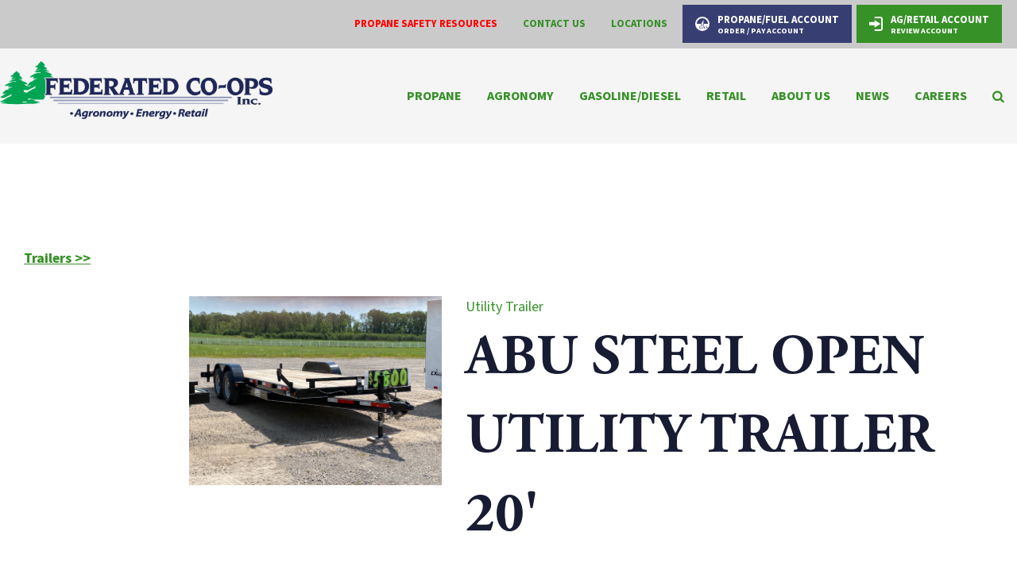

--- FILE ---
content_type: text/html; charset=utf-8
request_url: https://www.federatedcoops.com/retail/trailers/utility/abu-steel-open-utility-trailer-3
body_size: 8136
content:
<!DOCTYPE html>

<html lang="en">
<head id="head">
    <meta name="viewport" content="width=device-width, initial-scale=1, maximum-scale=1, user-scalable=no" />
    <meta property="og:title" content="Abu Steel Open Utility Trailer 20'">
<meta name="description" content="" >
<meta name="keywords" content="" >

    <meta property="og:type" content="website" />
    <meta charset="UTF-8" />
    <title>Abu Steel Open Utility Trailer 20&#39; - Federated Co-op</title>
    <link rel="icon" href="https://storageatlasengagepdcus.blob.core.windows.net/atlas/all-media/federcoopsinc/logos/favicon.ico?ext=.ico" />

    <script src="https://use.fortawesome.com/5e490d89.js"></script>
    <!--Foundation CSS-->
    <link href="https://admin.federatedcoops.com/CMSPages/GetResource.ashx?stylesheetname=ATLAS_FoundationSettings" type="text/css" rel="stylesheet" />
    <link href="https://admin.federatedcoops.com/CMSPages/GetResource.ashx?stylesheetname=Atlas-Utility-Styles" type="text/css" rel="stylesheet" />
    <link href="https://admin.federatedcoops.com/CMSPages/GetResource.ashx?stylesheetname=ATLAS_February_Group" type="text/css" rel="stylesheet" />
    <!--End Foundation CSS-->
    <link href="https://admin.federatedcoops.com/CMSPages/GetResource.ashx?stylesheetname=FEDERCOOPSINC" type="text/css" rel="stylesheet" />


    <!--Custom Typekit/CSS-->
    <link rel="stylesheet" href="https://use.typekit.net/ezq7csi.css">
    <!--End Custom Typekit/CSS-->
    <!--Retailer Typekit-->
    <link rel="stylesheet" href="https://use.typekit.net/ble1ufr.css">
    <!--End Retailer Typekit-->
    
    
    <script type="application/ld+json">
{
  "@context": "https://schema.org",
  "@type": "LocalBusiness",
  "name": "Federated Co-op",
  "image": "https://storageatlasengagepdcus.blob.core.windows.net/atlas/all-media/federcoopsinc/logos/federated-co-ops-logo-color.png?ext=.png",
  "url": "https://www.federatedcoops.com",
  "telephone": "",
  "priceRange": "$$",
  "address": {
    "@type": "PostalAddress",
    "streetAddress": "502 S 2nd St",
    "addressLocality": "Princeton",
    "addressRegion": "MN",
    "postalCode": "55371",
    "addressCountry": ""
  },
  "geo": {
    "@type": "GeoCoordinates",
    "latitude": "",
    "longitude": ""
  }
}
</script>

   
    <!-- Google Tag Manager -->
        <script>
    (function (w, d, s, l, i) {
        w[l] = w[l] || []; w[l].push({
            'gtm.start':
                new Date().getTime(), event: 'gtm.js'
        }); var f = d.getElementsByTagName(s)[0],
            j = d.createElement(s), dl = l != 'dataLayer' ? '&l=' + l : ''; j.async = true; j.src =
            'https://www.googletagmanager.com/gtm.js?id=' + i + dl; f.parentNode.insertBefore(j, f);
    })(window, document, 'script', 'dataLayer', 'GTM-PX7R5BX');</script>
    <!-- End Google Tag Manager -->
    <!--Google Search Console Meta Tag-->
    <meta name="google-site-verification" content="FF__duX_-EGpsUYUZdy_us21lrL2Gfajn6RbyXsGtj4" />
    <!--End Google Search Console Meta Tag-->
    <script type="text/javascript" src="https://admin.federatedcoops.com/CMSPages/GetResource.ashx?scriptfile=/CMSScripts/Custom/Atlas/jquery-3.7.1.min.js"></script>
    <script type="text/javascript">
        function loadScript(url, callback) {
            var script = document.createElement("script");
            script.type = "text/javascript";
            if (script.readyState) { //IE
                script.onreadystatechange = function () {
                    if (script.readyState == "loaded" || script.readyState == "complete") {
                        script.onreadystatechange = null;
                        callback();
                    }
                };
            } else { //Others
                script.onload = function () {
                    callback();
                };
            }
            if ($('script[src="+ url +"]').length == 0) {
                //console.log(url);
                script.src = url;
                document.getElementsByTagName("head")[0].appendChild(script);
            }
            else {
                callback();
            }
        }
    </script>
    <script defer src="https://use.fonticons.com/00591586.js"></script>

    
    
    <link href="/Content/Widgets/Kentico.RichText/main.css" rel="stylesheet"/>
<link href="/Content/FormComponents/DatePickerComponent/DatePicker.css" rel="stylesheet"/>
<link href="/Content/FormComponents/DatePickerComponent/datetimepicker/jquery.datetimepicker.min.css" rel="stylesheet"/>



    <script type='text/javascript'>
        var appInsights=window.appInsights||function(config)
        {
            function r(config){ t[config] = function(){ var i = arguments; t.queue.push(function(){ t[config].apply(t, i)})} }
            var t = { config:config},u=document,e=window,o='script',s=u.createElement(o),i,f;for(s.src=config.url||'//az416426.vo.msecnd.net/scripts/a/ai.0.js',u.getElementsByTagName(o)[0].parentNode.appendChild(s),t.cookie=u.cookie,t.queue=[],i=['Event','Exception','Metric','PageView','Trace','Ajax'];i.length;)r('track'+i.pop());return r('setAuthenticatedUserContext'),r('clearAuthenticatedUserContext'),config.disableExceptionTracking||(i='onerror',r('_'+i),f=e[i],e[i]=function(config, r, u, e, o) { var s = f && f(config, r, u, e, o); return s !== !0 && t['_' + i](config, r, u, e, o),s}),t
        }({
            //instrumentationKey:'323f461c-79df-454a-8269-59fe70342a0a'
            connectionString:  ''
,
        });

        window.appInsights=appInsights;
        appInsights.trackPageView();
    </script>
</head>
<body>
    <noscript>
        <iframe src="https://www.googletagmanager.com/ns.html?id=GTM-PX7R5BX" height="0" width="0" style="display:none;visibility:hidden"></iframe>
    </noscript>



    <nav class="atlas-widget atlas-flex-menu ">
        <!-- Add macro for design classes -->
        <div class="atlas-flex-menu-inner ">
            <a class="home-link" href="https://www.federatedcoops.com" title="Federated Coop"><img src="https://storageatlasengagepdcus.blob.core.windows.net/atlas/all-media/federcoopsinc/logos/federated-co-ops-logo-color.png?ext=.png" alt="Federated Coop"></a>
            <span id="mobile-menu-button" class="fa fa-menu mobile-menu-button"></span>
                <div class="menu-mobile-sub-nav">
                    <span class="fa fa-home">
                        <h6>Main</h6>
                    </span>
                    <span class="fa fa-tools">
                        <h6>Utilities</h6>
                    </span>
                </div>
<ul class="main-nav-wrapper main-nav-primary-set">
                <li class="menu-item-with-children">
                                                <a class="menu-nav-link mf-heatmap-click Small _self" href="/propane" target="_self">Propane</a>
                                            <div class="sub-menu-container sub-small flexMenuSmallDiv">
                            <ul>
                                    <li class="sub-menu-item-with-children">
<a class="mf-heatmap-target" href="/propane/if-you-smell-gas" target=_self>
                                                If You Smell Gas
                                            </a>
                                    </li>
                                    <li class="sub-menu-item-with-children">
                                            <a class="mf-heatmap-target" href="/propane/order-propane" target="_blank">
                                                Order Propane
                                            </a>
                                    </li>
                                    <li class="sub-menu-item-with-children">
<a class="mf-heatmap-target" href="/propane/propane-programs" target=_self>
                                                Propane and Payment Options
                                            </a>
                                    </li>
                                    <li class="sub-menu-item-with-children">
                                            <a class="mf-heatmap-target" href="/propane/propane-rebates" target="_blank">
                                                Propane Rebates
                                            </a>
                                    </li>
                                    <li class="sub-menu-item-with-children">
<a class="mf-heatmap-target" href="/propane/energy-assistance" target=_self>
                                                Energy Assistance
                                            </a>
                                    </li>
                                    <li class="sub-menu-item-with-children">
<a class="mf-heatmap-target" href="/propane/policies-faq" target=_self>
                                                Policies and FAQ
                                            </a>
                                    </li>
                                    <li class="sub-menu-item-with-children">
                                            <a class="mf-heatmap-target" href="/propane/safety-data-sheet" target="_blank">
                                                Propane Safety Data Sheet
                                            </a>
                                    </li>
                                    <li class="sub-menu-item-with-children">
                                            <a class="mf-heatmap-target" href="/propane/propane-safety-book" target="_blank">
                                                Propane Safety Book
                                            </a>
                                    </li>
                                    <li class="sub-menu-item-with-children">
                                            <a class="mf-heatmap-target" href="/propane/additional-safety-information" target="_blank">
                                                Additional Safety Information
                                            </a>
                                    </li>
                                    <li class="sub-menu-item-with-children">
<a class="mf-heatmap-target" href="/propane/locations-and-staff" target=_self>
                                                Locations & Staff
                                            </a>
                                    </li>
                                    <li class="sub-menu-item-with-children">
<a class="mf-heatmap-target" href="/propane/winter-tips" target=_self>
                                                Winter Tips
                                            </a>
                                    </li>
                            </ul>
                        </div>
                                        
                </li>
                <li class="menu-item-with-children">
                                                <a class="menu-nav-link mf-heatmap-click Small _self" href="/agronomy" target="_self">Agronomy</a>
                                            <div class="sub-menu-container sub-small flexMenuSmallDiv">
                            <ul>
                                    <li class="sub-menu-item-with-children">
<a class="mf-heatmap-target" href="/agronomy/products" target=_self>
                                                Products
                                            </a>
                                    </li>
                                    <li class="sub-menu-item-with-children">
<a class="mf-heatmap-target" href="/agronomy/services" target=_self>
                                                Services
                                            </a>
                                    </li>
                                    <li class="sub-menu-item-with-children">
                                            <a class="mf-heatmap-target" href="/agronomy/spcc-plan" target="_blank">
                                                SPCC Plan
                                            </a>
                                    </li>
                                    <li class="sub-menu-item-with-children">
<a class="mf-heatmap-target" href="/agronomy/discovery-plot-results" target=_self>
                                                Discovery Plot Results
                                            </a>
                                    </li>
                                    <li class="sub-menu-item-with-children">
<a class="mf-heatmap-target" href="/agronomy/locations" target=_self>
                                                Locations & Staff
                                            </a>
                                    </li>
                                    <li class="sub-menu-item-with-children">
<a class="mf-heatmap-target" href="/agronomy/agronomy-sales-team" target=_self>
                                                Agronomy Sales Team
                                            </a>
                                    </li>
                            </ul>
                        </div>
                                        
                </li>
                <li class="menu-item-with-children">
                                                <a class="menu-nav-link mf-heatmap-click Small _self" href="/Gasoline-Diesel" target="_self">Gasoline/Diesel</a>
                                            <div class="sub-menu-container sub-small flexMenuSmallDiv">
                            <ul>
                                    <li class="sub-menu-item-with-children">
                                            <a class="mf-heatmap-target" href="/Gasoline-Diesel/order-fuel-oil" target="_blank">
                                                Order Gasoline/Diesel
                                            </a>
                                    </li>
                                    <li class="sub-menu-item-with-children">
                                            <a class="mf-heatmap-target" href="/Gasoline-Diesel/diesel-fuel-safety-data-sheet" target="_blank">
                                                Diesel Fuel Safety Data Sheet
                                            </a>
                                    </li>
                                    <li class="sub-menu-item-with-children">
                                            <a class="mf-heatmap-target" href="/Gasoline-Diesel/unleaded-fuel-safety-data-sheet" target="_blank">
                                                Unleaded Fuel Safety Data Sheet
                                            </a>
                                    </li>
                                    <li class="sub-menu-item-with-children">
<a class="mf-heatmap-target" href="/Gasoline-Diesel/locations-and-staff" target=_self>
                                                Locations & Inquiries
                                            </a>
                                    </li>
                            </ul>
                        </div>
                                        
                </li>
                <li class="menu-item-with-children">
                                                <a class="menu-nav-link mf-heatmap-click Small _self" href="/retail" target="_self">Retail</a>
                                            <div class="sub-menu-container sub-small flexMenuSmallDiv">
                            <ul>
                                    <li class="sub-menu-item-with-children">
<a class="mf-heatmap-target" href="/retail/trailers" target=_self>
                                                Trailers
                                            </a>
                                    </li>
                                    <li class="sub-menu-item-with-children">
<a class="mf-heatmap-target" href="/retail/motorsports" target=_self>
                                                Motorsports
                                            </a>
                                    </li>
                                    <li class="sub-menu-item-with-children">
<a class="mf-heatmap-target" href="/retail/power-equipment" target=_self>
                                                Power Equipment
                                            </a>
                                    </li>
                                    <li class="sub-menu-item-with-children">
<a class="mf-heatmap-target" href="/retail/live-bait-and-tackle" target=_self>
                                                Live Bait and Tackle
                                            </a>
                                    </li>
                                    <li class="sub-menu-item-with-children">
<a class="mf-heatmap-target" href="/retail/country-store" target=_self>
                                                Country Store
                                            </a>
                                    </li>
                                    <li class="sub-menu-item-with-children">
<a class="mf-heatmap-target" href="/retail/convenience-store" target=_self>
                                                Convenience Store
                                            </a>
                                    </li>
                                    <li class="sub-menu-item-with-children">
<a class="mf-heatmap-target" href="/retail/building-center-and-farm-supply" target=_self>
                                                Building Center and Farm Supply
                                            </a>
                                    </li>
                            </ul>
                        </div>
                                        
                </li>
                <li class="menu-item-with-children">
                                                <a class="menu-nav-link mf-heatmap-click Small _self" href="/about-us" target="_self">About Us</a>
                                            <div class="sub-menu-container sub-small flexMenuSmallDiv">
                            <ul>
                                    <li class="sub-menu-item-with-children">
<a class="mf-heatmap-target" href="/about-us/contact-us" target=_self>
                                                Contact Us
                                            </a>
                                    </li>
                                    <li class="sub-menu-item-with-children">
<a class="mf-heatmap-target" href="/about-us/why-should-i-become-a-customer" target=_self>
                                                Why Should I Become a Customer?
                                            </a>
                                    </li>
                                    <li class="sub-menu-item-with-children">
<a class="mf-heatmap-target" href="/about-us/faq" target=_self>
                                                FAQ
                                            </a>
                                    </li>
                                    <li class="sub-menu-item-with-children">
<a class="mf-heatmap-target" href="/about-us/safety-awards" target=_self>
                                                Safety Awards
                                            </a>
                                    </li>
                                    <li class="sub-menu-item-with-children">
<a class="mf-heatmap-target" href="/about-us/leadership-team" target=_self>
                                                Leadership Team
                                            </a>
                                    </li>
                                    <li class="sub-menu-item-with-children">
<a class="mf-heatmap-target" href="/about-us/board-of-directors" target=_self>
                                                Board of Directors
                                            </a>
                                    </li>
                                    <li class="sub-menu-item-with-children">
<a class="mf-heatmap-target" href="/about-us/donation-requests" target=_self>
                                                Donation Requests
                                            </a>
                                    </li>
                                    <li class="sub-menu-item-with-children">
<a class="mf-heatmap-target" href="/about-us/scholarships" target=_self>
                                                Scholarships
                                            </a>
                                    </li>
                            </ul>
                        </div>
                                        
                </li>
                <li class="menu-item-with-children">
                                                <a class="menu-nav-link mf-heatmap-click Small _self" href="/news" target="_self">News</a>
                                            <div class="sub-menu-container sub-small flexMenuSmallDiv">
                            <ul>
                                    <li class="sub-menu-item-with-children">
<a class="mf-heatmap-target" href="/news/agronomy-news" target=_self>
                                                Agronomy News and Events
                                            </a>
                                    </li>
                                    <li class="sub-menu-item-with-children">
<a class="mf-heatmap-target" href="/news/propane-news" target=_self>
                                                Propane News and Events
                                            </a>
                                    </li>
                                    <li class="sub-menu-item-with-children">
<a class="mf-heatmap-target" href="/news/community-news-and-events" target=_self>
                                                Community News and Events
                                            </a>
                                    </li>
                                    <li class="sub-menu-item-with-children">
<a class="mf-heatmap-target" href="/news/employee-news" target=_self>
                                                Employee News and Events
                                            </a>
                                    </li>
                            </ul>
                        </div>
                                        
                </li>
                <li class="menu-item-with-children">
                                                <a class="menu-nav-link mf-heatmap-click Small _self" href="/careers" target="_self">Careers</a>
                                            <div class="sub-menu-container sub-small flexMenuSmallDiv">
                            <ul>
                            </ul>
                        </div>
                                        
                </li>
</ul>

<script type="text/javascript">
    $(document).ready(function () {
        $('.menu-item-with-children').each(function (i) {
            if ($(this).find('div ul li').hasClass('sub-menu-item-with-children') == false) {
                $(this).find('.flexMenuSmallDiv').remove();
            }
        });
    });
</script><ul class="main-nav-wrapper main-nav-sub-set">
<li class="menu-item-with-children"><a class="menu-nav-link" href="/propane/propane-safety-resources" style="color: red;">Propane Safety Resources</a></li>
    <li class="menu-item-with-children"><a class="menu-nav-link" href="/about-us/contact-us" target="">Contact Us</a></li>
  <li class="menu-item-with-children"><a class="menu-nav-link" href="/locations">Locations</a></li>
  <li class="menu-item-with-children first-button"><a class="menu-nav-link" href="https://myaccount.federatedcoops.com/" target="blank">
    <img src="https://storageatlasengagepdcus.blob.core.windows.net/atlas/all-media/federcoopsinc/logos/gas-icon.svg" style="width:auto; height:18px;">
        Propane/Fuel Account<i>Order / Pay Account</i></a></li>
  <li class="menu-item-with-children second-button"><a class="menu-nav-link" href="https://federated.efcapps.com/#/home" target="blank">
    <img src="https://storageatlasengagepdcus.blob.core.windows.net/atlas/all-media/federcoopsinc/logos/arrow-icon.svg" style="width:auto; height:18px;">  Ag/Retail Account<i>Review Account</i></a></li>
</ul>

        </div>
    </nav>
    
        <script type="text/javascript">
            $(function () {
                var isMenuOpen = false;
                $('#mobile-menu-button').click(function () {
                    if (!isMenuOpen) {
                        isMenuOpen = true;
                        // Added code to add selected class on the Utilities menu for Mobile.
                        if (localStorage.content == undefined || localStorage.content == "") {
                            $('.main-nav-wrapper.main-nav-primary-set, #menu-sub-list, .menu-mobile-sub-nav').addClass('is-showing');
                            $(mainMenuSubItem[0]).addClass('is-active-tab');
                        }
                        else {
                            $('.main-nav-wrapper.main-nav-sub-set, #menu-sub-list, .menu-mobile-sub-nav').addClass('is-showing');
                            $(mainMenuSubItem[1]).addClass('is-active-tab');
                            $('.main-nav-sub-set').find('a[href="' + localStorage.content + '"]').closest('li').addClass('selected-menu-item');
                            $('.main-nav-primary-set li').removeClass('selected-menu-item');
                            localStorage.content = "";
                        }
                    }
                    else {
                        isMenuOpen = false;
                        $('.main-nav-wrapper, #menu-sub-list, .menu-mobile-sub-nav').removeClass('is-showing')
                        $(mainMenuSubItem).removeClass('is-active-tab')
                    }

                })

                var mainMenuSubItem = $('.menu-mobile-sub-nav span')
                var menuGroups = $('.main-nav-wrapper');
                var tabIndex = 0;
                console.log(mainMenuSubItem)
                for (i = 0; i < mainMenuSubItem.length; i++) {
                    (function (index) {
                        $(mainMenuSubItem[index]).click(function () {
                            tabIndex = index;
                            $(mainMenuSubItem).removeClass('is-active-tab')
                            $(this).addClass('is-active-tab')
                            $(menuGroups).removeClass("is-showing")
                            $(menuGroups[index]).addClass("is-showing")
                            console.log(menuGroups)
                        })
                    })(i)
                }

                if ('True' == 'True') {
                    var searchIcon = '<li class="atlas-search-menu"><a class="menu-nav-link" data-open="AtlasSearchModal" href="#" aria-controls="AtlasSearchModal" aria-haspopup="true" aria-label="Search Icon" tabindex="0"><span class="fa fa-search search-icon"></span></a></li>'
                    $("ul.main-nav-wrapper.main-nav-primary-set").append(searchIcon);
                }

                // Added code to add selected class on the Utilities menu for Mobile.
                $('.main-nav-sub-set li').click(function () {
                    localStorage.content = $(this).find('a').attr('href');
                });

            })

            //Search box JS

            jQuery('#AtlasSearchModal[data-reveal]').on('open.zf.reveal', function () {
                $(this).parent('.reveal-overlay').css("z-index", "10000000");
                $(this).find('.searcharea').focus();
            });
            jQuery('#AtlasSearchModal[data-reveal]').on('closed.zf.reveal', function () {
                jQuery(this).find('.searcharea').val('').css({
                    "border": "1px solid #ccc",
                    "border-left": "0",
                    "border-top": "0",
                    "border-bottom": "0"
                });;
                jQuery(this).parent('.reveal-overlay').css("z-index", "1000");

            });

            jQuery(".searcharea").attr("placeholder", "Search");

            jQuery(document).on('click', ".AtlasSrchbtn", function () {
                var value = jQuery("#AtlasSearchModal .searcharea").val();
                var charCount = value.length;
                if (value != "" && value != undefined) {
                    if (charCount >= 3) {
                        jQuery(this).parent('.searchBox').find('.searcharea').css("border-style", "solid");
                        jQuery(this).parent('.searchBox').find('.searcharea').css("border-color", "#ccc");
                        jQuery(this).parent('.searchBox').find('.searcharea').css("border-width", "0px 1px 0 0");
                        location.href = window.location.origin + "/search-results?searchtext=" + value;
                    } else {
                        $("#Error_Info").show();
                        jQuery(this).parent('.searchBox').find('.searcharea').css("border", "2px solid #D8000C");
                    }
                } else {
                    jQuery(this).parent('.searchBox').find('.searcharea').css("border", "2px solid #D8000C");
                }
            });

            $(function () {
                $('.sub-menu-container').each(function () {
                    if ($(this).html().trim() == '') {
                        $(this).remove();
                    }
                });
            });

            //Search box JS

        </script>

    <div id="AtlasSearchModal" class="reveal" data-options="closeOnClick:false;closeOnEsc:false;" data-reveal data-uploadertext="Please do not upload files containing personal identifiable information (PII). This includes but is not limited to SSN, credit card number, driver’s license number, or taxpayer ID.">
        <div id="SearchBox_pnlSearch" class="searchBox" onkeypress="javascript:return WebForm_FireDefaultButton(event, 'SearchBox_btnSearch')">
            <label for="SearchBox_txtWord" id="SearchBox_lblSearch" class="Search-Label" style="display:none;">Search for:</label>
            <input type="text" maxlength="1000" id="SearchBox_txtWord" class="searcharea form-control" placeholder="Search">
            <input type="submit" value="Search" id="SearchBox_btnSearch" class="AtlasSrchbtn btn btn-default">
            <div id="SearchBox_pnlPredictiveResultsHolder" class="predictiveSearchHolder">
            </div>
        </div>
        <a class="close-off-search" data-close href="javascript: void(0)"><em class="fa fa-times"></em></a>
        <label for="error_info" id="Error_Info" class="Search-Msg" style="display: none;">Minimum 3 character allowed.</label>
    </div>
        <header class="atlas-utility-header hide-for-small-only ">
            <div class="row utility-header-for-large widthfull">
                

                <ul style="float:right">
  <li><a href="/propane/propane-safety-resources" style="color: red;">Propane Safety Resources</a></li>
  <li><a href="/about-us/contact-us" target="">Contact Us</a></li>
  <li><a href="/locations" target="">Locations</a></li>
    <li class="first-button"><a href="https://myaccount.federatedcoops.com/" target="blank">
      <img src="https://storageatlasengagepdcus.blob.core.windows.net/atlas/all-media/federcoopsinc/logos/gas-icon.svg" style="width:auto; height:18px;">
        Propane/Fuel Account<i>Order / Pay Account</i></a></li>
  <li class="second-button"><a href="https://federated.efcapps.com/#/home" target="blank">
    <img src="https://storageatlasengagepdcus.blob.core.windows.net/atlas/all-media/federcoopsinc/logos/arrow-icon.svg" style="width:auto; height:18px;">  Ag/Retail Account
    <i>Review Account</i></a></li>
</ul>
            </div>
        </header>
    <main style="">
        




    <div class="grid-container">
        <div class="grid-x p-b-5r p-t-5r m-t-5r product-gridarea">
            <div class="cell large-2 medium-2 ">
                <div>
                    


    <div class='large-12'>
            <div class="row">
        <div class="columns product-list accordion-product-category FEDERCOOPSINC">
                <button class="accordion product-list product-category-button">
                    Trailers 
                </button>
                <div class="panel" style="display: none;">
                            <div class="inner-product-list">
                <a href="/retail/trailers/utility" title="Utility">Utility</a>
        </div>
        <div class="inner-product-list">
                <a href="/retail/trailers/cargo" title="Cargo">Cargo</a>
        </div>

                </div>
        </div>
    </div>

<script src="/Content/Widget/ProductAccordion/ProductAccordionScript.js"></script>

    </div>


                </div>
            </div>
            <div class="cell large-10 medium-10 ">
                    <div class="grid-container">
                        <div class="grid-x grid-margin-x grid-margin-y m-t-1r">
                            <div class="cell "></div><div class="cell large-4 medium-4 ">
                                <div style="text-align: center;" class="product-img">
                                    <img alt="" title="" src="https://storageatlasengagepdcus.blob.core.windows.net/atlas/all-media/federcoopsinc/products/trailers/nd038147.jpg?ext=.jpg">
                                </div>
                            </div>
                                                     <div class="cell large-8 medium-8 ">
                                                         <a href="/retail/trailers/utility" title="Utility Trailer">Utility Trailer</a>
                                                         <h1>
                                                             <strong>ABU STEEL OPEN UTILITY TRAILER 20'</strong>
                                                         </h1>
                                                         <span style="color:#696969;">
                                                             New<br>
                                                         </span>
                                                         <br>
                                                         <h4>GENERAL INFO</h4>

<p>Manufacturer: ABU<br />
Model #: 08220DM252 ABM<br />
Length: 20<br />
Serial: ND038147</p>

<h4>DESCRIPTION</h4>

<ul>
	<li>GVW 9990 LB</li>
	<li>EMPTY: 2680&nbsp;LB</li>
	<li>2 5/16 COUPLER</li>
	<li>20in OC CROSSMEMBER</li>
	<li>2&#39;&nbsp;DOVETAIL</li>
	<li>60&quot;&nbsp;STORED RAMPS</li>
</ul>

<p>CALL TO SEE THIS TRAILER TODAY!</p>

<p>763-389-1431</p>
<br>
                                                         <br>


                                                     </div>
                        </div>
                    </div>
            </div>

        </div>
    </div>
<div class="grid-container">
    <div class="grid-x grid-padding-x grid-padding-y p-t-3r p-b-3r">
        <div class="cell large-12 medium-12 ">
            <div>
                


 <div  class='grid-container   ' >    <div class="grid-x        grid-padding-x grid-padding-y                         " >
        

            <div class="cell large-8 medium-7    " >
                
            </div>
            <div class="cell large-4 medium-5    " >
                
            </div>

        
    </div>
 </div>

            </div>
        </div>
    </div>
</div>




    </main>
    <script type="text/javascript">
        $(function () {
            $(".atlas-flex-menu").addClass("flex-tall");
            $(window).scroll(function () {
                var winTop = $(window).scrollTop();
                if (winTop <= 30) {
                    $(".atlas-flex-menu").addClass("flex-tall");
                    $(".atlas-single-nav").removeClass("flex-single-nav-tall");
                }
                else {
                    $(".atlas-flex-menu").removeClass("flex-tall");
                    $(".atlas-single-nav").addClass("flex-single-nav-tall");
                }

            });
        });
    </script>

    <footer class="grid-footer">
	
<div class="grid-container full">
	
	<div class="grid-x grid-padding-y">
		
		<div class="cell light-gray-bg p-t-3r p-b-3r" style="background-color:#E6E6E6;">
		
			<div class="grid-container ">
				<div class="grid-x grid-padding-x grid-padding-y">

					<div class="cell large-4 medium-4 ">
						<div class="grid-container">
							<div class="grid-x">
								<div class="cell footer-logo text-left">

									<a href="/" title="home"><img src="https://storageatlasengagepdcus.blob.core.windows.net/atlas/all-media/federcoopsinc/logos/federated-co-ops-logo-color.png?ext=.png" alt="Federated Coop">
</a>
								</div>
								<div class="cell large-6 medium-6 small-6 footer-p">
								<p> 502 S 2nd St<br>
								 	Princeton, MN 55371-1941
    </p></div>
<div class="cell large-6 medium-6 small-6 footer-p">
    <p>
    <a style="color: #369127; text-decoration: underline;" href="mailto:info@federatedcoops.com" title="mail">info@federatedcoops.com</a><br>
										<a href="tel:800-638-8228" title="telephone">800-638-8228</a>
    </p></div>
								

								


								</div>
							</div>
						</div>
					

					<div class="cell large-8 medium-5 footer-menu-items">

									<ul class="inline-list footer-nav">
										<li>
											<a href="/propane" title="propane">Propane</a>
										</li>										
										<li>
											<a href="/agronomy" title="agronomy">Agronomy</a>
										</li>

										<li>
											<a href="/gasoline-diesel" title="gasoline/diesel">Gasoline/Diesel</a>
										</li>

										<li>
											<a href="/retail" title="retail">Retail</a>
										</li>

										<li>
											<a href="/about-us" title="about-us">About Us</a>
										</li>
		<li>
											<a href="/news" title="news">News</a>
										</li>
		<li>
											<a href="/careers" title="careers">Careers</a>
										</li>

									</ul>	

									
					</div>

					<div class="cell large-2 medium-3 social">

				

							<ul class="inline-list">

								<li>
									<a class="fa fa-facebook-square" target="_blank" href="https://www.facebook.com/FedCoops/" title="facebook"></a>
								</li>
 								<li>
									<a class="fa fa-linkedin-square" target="_blank" href="https://www.linkedin.com/company/federated-co-op-inc-/" title="linkedin"></a>
								</li>
								<li>
									<a class="fa fa-twitter-square" target="_blank" href="https://twitter.com/FederatedCoops" title="twitter"></a>
								</li>
							


</ul></div></div>

	
	
</div></div></div><div class="cell dark-gray-bg">
		
		<div class="grid-container ">
			
			<div class="grid-x grid-padding-x grid-padding-y">


					<div class="cell large-6 medium-6 ">

						<p>
						<a style="color: #fff" href="/privacy-policy-terms-of-use" title="privacy">Privacy Policy Terms Of Use</a>
						<span style="color:#fff;"> | </span>
						<a style="color: #fff" href="/sitemap" title="site-map">Site Map</a>
						</p>
						<p>	© 2025 Federated Co‑op ‑ All rights reserved</p>	

					</div>

					<div class="cell large-6 medium-6 text-right">

						<a href="https://www.winfieldunited.com/" target="_blank" title="winfield">
							<img class="wf-logo" src="https://storageatlasengagepdcus.blob.core.windows.net/atlas/all-media/atlas/logos/pbwf-logo.png" alt="WinField United">
						</a>

					</div>

			</div>

		</div>
		
		</div></div></footer>

    

    <script defer type="text/javascript" src="https://admin.federatedcoops.com/CMSPages/GetResource.ashx?scriptfile=/CMSScripts/Custom/Atlas/slick.js"></script>
    <script defer type="text/javascript" src="https://admin.federatedcoops.com/CMSPages/GetResource.ashx?scriptfile=/CMSScripts/Custom/Atlas/jquery.hoverIntent.js"></script>
    <script type="text/javascript" src="https://admin.federatedcoops.com/CMSPages/GetResource.ashx?scriptfile=/CMSScripts/Custom/Atlas/jquery.livequery.min.js"></script>
    <script defer type="text/javascript" src="https://admin.federatedcoops.com/CMSPages/GetResource.ashx?scriptfile=/CMSScripts/Custom/Atlas/custom.js"></script>
    <script defer type="text/javascript" src="https://admin.federatedcoops.com/CMSPages/GetResource.ashx?scriptfile=/CMSScripts/Custom/Atlas/MI-lazyload.js"></script>
    <script defer type="text/javascript" src="https://admin.federatedcoops.com/CMSPages/GetResource.ashx?scriptfile=/CMSScripts/Custom/Atlas/isInViewport.js"></script>

    <script type="text/javascript">
        $(document).ready(function () {
            //$(window).load(function() {
            loadScript('https://admin.federatedcoops.com/CMSPages/GetResource.ashx?scriptfile=~/CMSScripts/Custom/Atlas/foundation.min.js', function () {
                $(document).foundation();
            });
        });

        // Added script code to open all external links of the site in new tab
        $(function () {
            $("a[href$='.pdf']").attr('target', '_blank');
        });
    </script>

    <script>
        var input = document.getElementById("SearchBox_txtWord");
        input.addEventListener("keyup", function (event) {
            var value = jQuery("#AtlasSearchModal .searcharea").val();
            var charCount = value.length;
            if (charCount >= 3) {
                $("#Error_Info").hide();
                $("#Error_Info").text("");
                jQuery(this).parent('.searchBox').find('.searcharea').css("border-style", "solid");
                jQuery(this).parent('.searchBox').find('.searcharea').css("border-color", "#ccc");
                jQuery(this).parent('.searchBox').find('.searcharea').css("border-width", "0px 1px 0 0");
            }
            if (event.keyCode === 13) {
                event.preventDefault();
                document.getElementById("SearchBox_btnSearch").click();
            }
        });
    </script>

    

    <script src="/Scripts/jquery.cookiemessage.min.js"></script>
    <script type="text/javascript">
        $(document).ready(function () {
            if ("False" === "True") {
                cookieMessage({
            'mainMessage': "We use cookies on this site to enhance your user experience. By continuing to use this site, you consent to our cookies.",
            'acceptButton': "OK",
            'btnBackgroundColor': "#c2c2c2"
        });
    }
    });
    </script>

    
    <script src="/Kentico/Content/FormComponents/FileUploader/file-uploader.js"></script>
<script src="/Kentico/Content/FormComponents/USPhone/inputmask.js"></script>
<script src="/Kentico/Content/Selectors/FormComponents/MediaFiles/media-files-selector.admin.js"></script>
<script src="/Kentico/Content/Selectors/FormComponents/Pages/page-selector.admin.js"></script>
<script src="/Kentico/Content/Selectors/FormComponents/Path/path-selector.admin.js"></script>
<script src="/Content/FormComponents/DatePickerComponent/DatePickerComponent.js"></script>
<script src="/Content/FormComponents/DatePickerComponent/datetimepicker/jquery.datetimepicker.js"></script>
<script src="/Kentico/Scripts/forms/updatableFormHelper.js"></script>


    <link rel="stylesheet" href="https://cdnjs.cloudflare.com/ajax/libs/OwlCarousel2/2.3.4/assets/owl.carousel.min.css">
    <link rel="stylesheet" href="https://cdnjs.cloudflare.com/ajax/libs/OwlCarousel2/2.3.4/assets/owl.theme.default.min.css">
    <script src="https://cdnjs.cloudflare.com/ajax/libs/OwlCarousel2/2.3.4/owl.carousel.js"></script>
    <script src="/Kentico/Scripts/jquery.colorbox-min.js"></script>
    <script src="https://cdnjs.cloudflare.com/ajax/libs/jquery-cookie/1.4.1/jquery.cookie.js"></script>
    
    
<script type="text/javascript" src="/_Incapsula_Resource?SWJIYLWA=719d34d31c8e3a6e6fffd425f7e032f3&ns=2&cb=139536509" async></script></body>

</html>


--- FILE ---
content_type: text/css; charset=utf-8
request_url: https://admin.federatedcoops.com/CMSPages/GetResource.ashx?stylesheetname=Atlas-Utility-Styles
body_size: 3894
content:
.primary-bg{background-color:#373f72;color:#fefefe}.primary-bg a:not(.button),.primary-bg h1,.primary-bg h2,.primary-bg h3,.primary-bg h4,.primary-bg h5,.primary-bg h6,.primary-bg p,.primary-bg li{color:#fefefe}.primary-bg a:not(.button):hover{color:#fefefe;font-weight:bold}.primary-bg .invert-text-color a:not(.button),.primary-bg.invert-text-color a:not(.button),.primary-bg .invert-text-color h1,.primary-bg.invert-text-color h1,.primary-bg .invert-text-color h2,.primary-bg.invert-text-color h2,.primary-bg .invert-text-color h3,.primary-bg.invert-text-color h3,.primary-bg .invert-text-color h4,.primary-bg.invert-text-color h4,.primary-bg .invert-text-color h5,.primary-bg.invert-text-color h5,.primary-bg .invert-text-color h6,.primary-bg.invert-text-color h6,.primary-bg .invert-text-color p,.primary-bg.invert-text-color p,.primary-bg .invert-text-color li,.primary-bg.invert-text-color li{color:#0a0a0a}.feature-section-large--layout-d__text.primary-bg table{background-color:#373f72}.primaryColor-Light{background-color:#eaebf1;color:#0a0a0a}.primaryColor-Light:not(.button),.primaryColor-Light h1,.primaryColor-Light h2,.primaryColor-Light h3,.primaryColor-Light h4,.primaryColor-Light h5,.primaryColor-Light h6,.primaryColor-Light p,.primaryColor-Light li{color:#0a0a0a}.primaryColor-Light a:not(.button):hover{color:#0a0a0a;font-weight:bold}.primaryColor-Light .invert-text-color a:not(.button),.primaryColor-Light.invert-text-color a:not(.button),.primaryColor-Light .invert-text-color h1,.primaryColor-Light.invert-text-color h1,.primaryColor-Light .invert-text-color h2,.primaryColor-Light.invert-text-color h2,.primaryColor-Light .invert-text-color h3,.primaryColor-Light.invert-text-color h3,.primaryColor-Light .invert-text-color h4,.primaryColor-Light.invert-text-color h4,.primaryColor-Light .invert-text-color h5,.primaryColor-Light.invert-text-color h5,.primaryColor-Light .invert-text-color h6,.primaryColor-Light.invert-text-color h6,.primaryColor-Light .invert-text-color p,.primaryColor-Light.invert-text-color p,.primaryColor-Light .invert-text-color li,.primaryColor-Light.invert-text-color li{color:#fefefe}.feature-section-large--layout-d__text.primaryColor-Light table{background-color:#eaebf1}.primaryColor-Dark{background-color:#181c33;color:#fefefe}.primaryColor-Dark:not(.button),.primaryColor-Dark h1,.primaryColor-Dark h2,.primaryColor-Dark h3,.primaryColor-Dark h4,.primaryColor-Dark h5,.primaryColor-Dark h6,.primaryColor-Dark p,.primaryColor-Dark li{color:#fefefe}.primaryColor-Dark a:not(.button):hover{color:#fefefe;font-weight:bold}.primaryColor-Dark .invert-text-color a:not(.button),.primaryColor-Dark.invert-text-color a:not(.button),.primaryColor-Dark .invert-text-color h1,.primaryColor-Dark.invert-text-color h1,.primaryColor-Dark .invert-text-color h2,.primaryColor-Dark.invert-text-color h2,.primaryColor-Dark .invert-text-color h3,.primaryColor-Dark.invert-text-color h3,.primaryColor-Dark .invert-text-color h4,.primaryColor-Dark.invert-text-color h4,.primaryColor-Dark .invert-text-color h5,.primaryColor-Dark.invert-text-color h5,.primaryColor-Dark .invert-text-color h6,.primaryColor-Dark.invert-text-color h6,.primaryColor-Dark .invert-text-color p,.primaryColor-Dark.invert-text-color p,.primaryColor-Dark .invert-text-color li,.primaryColor-Dark.invert-text-color li{color:#0a0a0a}.feature-section-large--layout-d__text.primaryColor-Dark table{background-color:#181c33}.secondary-bg{background-color:#369127;color:#fefefe}.secondary-bg a:not(.button),.secondary-bg h1,.secondary-bg h2,.secondary-bg h3,.secondary-bg h4,.secondary-bg h5,.secondary-bg h6,.secondary-bg p,.secondary-bg li{color:#fefefe}.secondary-bg a:not(.button):hover{color:#fefefe;font-weight:bold}.secondary-bg .invert-text-color a:not(.button),.secondary-bg.invert-text-color a:not(.button),.secondary-bg .invert-text-color h1,.secondary-bg.invert-text-color h1,.secondary-bg .invert-text-color h2,.secondary-bg.invert-text-color h2,.secondary-bg .invert-text-color h3,.secondary-bg.invert-text-color h3,.secondary-bg .invert-text-color h4,.secondary-bg.invert-text-color h4,.secondary-bg .invert-text-color h5,.secondary-bg.invert-text-color h5,.secondary-bg .invert-text-color h6,.secondary-bg.invert-text-color h6,.secondary-bg .invert-text-color p,.secondary-bg.invert-text-color p,.secondary-bg .invert-text-color li,.secondary-bg.invert-text-color li{color:#0a0a0a}.feature-section-large--layout-d__text.secondary-bg table{background-color:#369127}.secondaryColor-Light{background-color:#eaf4e9;color:#0a0a0a}.secondaryColor-Light a:not(.button),.secondaryColor-Light h1,.secondaryColor-Light h2,.secondaryColor-Light h3,.secondaryColor-Light h4,.secondaryColor-Light h5,.secondaryColor-Light h6,.secondaryColor-Light p,.secondaryColor-Light li{color:#0a0a0a}.secondary-bg a:not(.button):hover{color:#0a0a0a;font-weight:bold}.secondaryColor-Light .invert-text-color a:not(.button),.secondaryColor-Light.invert-text-color a:not(.button),.secondaryColor-Light .invert-text-color h1,.secondaryColor-Light.invert-text-color h1,.secondaryColor-Light .invert-text-color h2,.secondaryColor-Light.invert-text-color h2,.secondaryColor-Light .invert-text-color h3,.secondaryColor-Light.invert-text-color h3,.secondaryColor-Light .invert-text-color h4,.secondaryColor-Light.invert-text-color h4,.secondaryColor-Light .invert-text-color h5,.secondaryColor-Light.invert-text-color h5,.secondaryColor-Light .invert-text-color h6,.secondaryColor-Light.invert-text-color h6,.secondaryColor-Light .invert-text-color p,.secondaryColor-Light.invert-text-color p,.secondaryColor-Light .invert-text-color li,.secondaryColor-Light.invert-text-color li{color:#fefefe}.feature-section-large--layout-d__text.secondaryColor-Light table{background-color:#eaf4e9}.secondaryColor-Dark{background-color:#1c4d14;color:#fefefe}.secondaryColor-Dark a:not(.button),.secondaryColor-Dark h1,.secondaryColor-Darkt h2,.secondaryColor-Dark h3,.secondaryColor-Dark h4,.secondaryColor-Dark h5,.secondaryColor-Dark h6,.secondaryColor-Dark p,.secondaryColor-Dark li{color:#fefefe}.secondaryColor-Dark a:not(.button):hover{color:#fefefe;font-weight:bold}.secondaryColor-Dark .invert-text-color a:not(.button),.secondaryColor-Dark.invert-text-color a:not(.button),.secondaryColor-Dark .invert-text-color h1,.secondaryColor-Dark.invert-text-color h1,.secondaryColor-Dark .invert-text-color h2,.secondaryColor-Dark.invert-text-color h2,.secondaryColor-Dark .invert-text-color h3,.secondaryColor-Dark.invert-text-color h3,.secondaryColor-Dark .invert-text-color h4,.secondaryColor-Dark.invert-text-color h4,.secondaryColor-Dark .invert-text-color h5,.secondaryColor-Dark.invert-text-color h5,.secondaryColor-Dark .invert-text-color h6,.secondaryColor-Dark.invert-text-color h6,.secondaryColor-Dark .invert-text-color p,.secondaryColor-Dark.invert-text-color p,.secondaryColor-Dark .invert-text-color li,.secondaryColor-Dark.invert-text-color li{color:#0a0a0a}.feature-section-large--layout-d__text.secondaryColor-Dark table{background-color:#1c4d14}.light-gray-bg{background-color:#f5f5f5;color:#0a0a0a}.light-gray-bg a:not(.button),.light-gray-bg h1,.light-gray-bg h2,.light-gray-bg h3,.light-gray-bg h4,.light-gray-bg h5,.light-gray-bg h6,.light-gray-bg p,.light-gray-bg li{color:#0a0a0a}.light-gray-bg a:not(.button):hover{color:#0a0a0a;font-weight:bold}.light-gray-bg .invert-text-color a:not(.button),.light-gray-bg.invert-text-color a:not(.button),.light-gray-bg .invert-text-color h1,.light-gray-bg.invert-text-color h1,.light-gray-bg .invert-text-color h2,.light-gray-bg.invert-text-color h2,.light-gray-bg .invert-text-color h3,.light-gray-bg.invert-text-color h3,.light-gray-bg .invert-text-color h4,.light-gray-bg.invert-text-color h4,.light-gray-bg .invert-text-color h5,.light-gray-bg.invert-text-color h5,.light-gray-bg .invert-text-color h6,.light-gray-bg.invert-text-color h6,.light-gray-bg .invert-text-color p,.light-gray-bg.invert-text-color p,.light-gray-bg .invert-text-color li,.light-gray-bg.invert-text-color li{color:#fefefe}.feature-section-large--layout-d__text.light-gray-bg table{background-color:#f5f5f5}.medium-gray-bg{background-color:#cacaca;color:#0a0a0a}.medium-gray-bg a:not(.button),.medium-gray-bg h1,.medium-gray-bg h2,.medium-gray-bg h3,.medium-gray-bg h4,.medium-gray-bg h5,.medium-gray-bg h6,.medium-gray-bg p,.medium-gray-bg li{color:#0a0a0a}.medium-gray-bg a:not(.button):hover{color:#0a0a0a;font-weight:bold}.medium-gray-bg .invert-text-color a:not(.button),.medium-gray-bg.invert-text-color a:not(.button),.medium-gray-bg .invert-text-color h1,.medium-gray-bg.invert-text-color h1,.medium-gray-bg .invert-text-color h2,.medium-gray-bg.invert-text-color h2,.medium-gray-bg .invert-text-color h3,.medium-gray-bg.invert-text-color h3,.medium-gray-bg .invert-text-color h4,.medium-gray-bg.invert-text-color h4,.medium-gray-bg .invert-text-color h5,.medium-gray-bg.invert-text-color h5,.medium-gray-bg .invert-text-color h6,.medium-gray-bg.invert-text-color h6,.medium-gray-bg .invert-text-color p,.medium-gray-bg.invert-text-color p,.medium-gray-bg .invert-text-color li,.medium-gray-bg.invert-text-color li{color:#fefefe}.feature-section-large--layout-d__text.medium-gray-bg table{background-color:#cacaca}.dark-gray-bg{background-color:#2b2b2b;color:#fefefe}.dark-gray-bg a:not(.button),.dark-gray-bg h1,.dark-gray-bg h2,.dark-gray-bg h3,.dark-gray-bg h4,.dark-gray-bg h5,.dark-gray-bg h6,.dark-gray-bg p,.dark-gray-bg li{color:#fefefe}.dark-gray-bg a:not(.button):hover{color:#fefefe;font-weight:bold}.dark-gray-bg .invert-text-color a:not(.button),.dark-gray-bg.invert-text-color a:not(.button),.dark-gray-bg .invert-text-color h1,.dark-gray-bg.invert-text-color h1,.dark-gray-bg .invert-text-color h2,.dark-gray-bg.invert-text-color h2,.dark-gray-bg .invert-text-color h3,.dark-gray-bg.invert-text-color h3,.dark-gray-bg .invert-text-color h4,.dark-gray-bg.invert-text-color h4,.dark-gray-bg .invert-text-color h5,.dark-gray-bg.invert-text-color h5,.dark-gray-bg .invert-text-color h6,.dark-gray-bg.invert-text-color h6,.dark-gray-bg .invert-text-color p,.dark-gray-bg.invert-text-color p,.dark-gray-bg .invert-text-color li,.dark-gray-bg.invert-text-color li{color:#0a0a0a}.feature-section-large--layout-d__text.dark-gray-bg table{background-color:#2b2b2b}.black-bg{background-color:#0a0a0a;color:#fefefe}.black-bg a:not(.button),.black-bg h1,.black-bg h2,.black-bg h3,.black-bg h4,.black-bg h5,.black-bg h6,.black-bg p,.black-bg li{color:#fefefe}.black-bg a:not(.button):hover{color:#fefefe;font-weight:bold}.black-bg .invert-text-color a:not(.button),.black-bg.invert-text-color a:not(.button),.black-bg .invert-text-color h1,.black-bg.invert-text-color h1,.black-bg .invert-text-color h2,.black-bg.invert-text-color h2,.black-bg .invert-text-color h3,.black-bg.invert-text-color h3,.black-bg .invert-text-color h4,.black-bg.invert-text-color h4,.black-bg .invert-text-color h5,.black-bg.invert-text-color h5,.black-bg .invert-text-color h6,.black-bg.invert-text-color h6,.black-bg .invert-text-color p,.black-bg.invert-text-color p,.black-bg .invert-text-color li,.black-bg.invert-text-color li{color:#0a0a0a}.feature-section-large--layout-d__text.black-bg table{background-color:#0a0a0a}.white-bg{background-color:#fff;color:#0a0a0a}.white-bg a:not(.button),.white-bg h1,.white-bg h2,.white-bg h3,.white-bg h4,.white-bg h5,.white-bg h6,.white-bg p,.white-bg li{color:#0a0a0a}.white-bg a:not(.button):hover{color:#0a0a0a;font-weight:bold}.white-bg .invert-text-color a:not(.button),.white-bg.invert-text-color a:not(.button),.white-bg .invert-text-color h1,.white-bg.invert-text-color h1,.white-bg .invert-text-color h2,.white-bg.invert-text-color h2,.white-bg .invert-text-color h3,.white-bg.invert-text-color h3,.white-bg .invert-text-color h4,.white-bg.invert-text-color h4,.white-bg .invert-text-color h5,.white-bg.invert-text-color h5,.white-bg .invert-text-color h6,.white-bg.invert-text-color h6,.white-bg .invert-text-color p,.white-bg.invert-text-color p,.white-bg .invert-text-color li,.white-bg.invert-text-color li{color:#fefefe}.feature-section-large--layout-d__text.white-bg table{background-color:#fff}.gradient-bg{background:linear-gradient(rgba(245,245,245,.75),rgba(55,63,114,.9));color:#fefefe}.gradient-bg a:not(.button),.gradient-bg h1,.gradient-bg h2,.gradient-bg h3,.gradient-bg h4,.gradient-bg h5,.gradient-bg h6,.gradient-bg p,.gradient-bg li{color:#fefefe}.gradient-bg a:not(.button):hover{color:#fefefe;font-weight:bold}.gradient-bg .invert-text-color a:not(.button),.gradient-bg.invert-text-color a:not(.button),.gradient-bg .invert-text-color h1,.gradient-bg.invert-text-color h1,.gradient-bg .invert-text-color h2,.gradient-bg.invert-text-color h2,.gradient-bg .invert-text-color h3,.gradient-bg.invert-text-color h3,.gradient-bg .invert-text-color h4,.gradient-bg.invert-text-color h4,.gradient-bg .invert-text-color h5,.gradient-bg.invert-text-color h5,.gradient-bg .invert-text-color h6,.gradient-bg.invert-text-color h6,.gradient-bg .invert-text-color p,.gradient-bg.invert-text-color p,.gradient-bg .invert-text-color li,.gradient-bg.invert-text-color li{color:#0a0a0a}.feature-section-large--layout-d__text.gradient-bg table{background-image:linear-gradient(#373f72,#f5f5f5)}.img_S_1_1{padding-top:100%}.img_S_2_1{padding-top:50%}.img_S_3_1{padding-top:33%}.img_S_16_9{padding-top:56.25%}@media screen and (min-width:40em){.img_M_1_1{padding-top:100%}.img_M_2_1{padding-top:50%}.img_M_3_1{padding-top:33%}.img_M_16_9{padding-top:56.25%}}@media screen and (min-width:64em){.img_L_1_1{padding-top:100%}.img_L_23_25{padding-top:92%}.img_L_2_1{padding-top:50%}.img_L_3_1{padding-top:33%}.img_L_4_1{padding-top:25%}.img_L_5_1{padding-top:20%}.img_L_6_1{padding-top:calc(100%/6)}.img_L_16_9{padding-top:56.25%}}.row{max-width:80rem;margin-left:auto;margin-right:auto}.full-width{width:100%}.row.full-width{max-width:100%}.widget-zone.column,.widget-zone.columns{padding-left:0;padding-right:0}main{min-height:calc(100vh - 370px)}@media only screen and (max-width:40rem){.widget-zone.column.m-t-1r,.widget-zone.columns.m-t-1r,.m-t-1r{margin-top:1rem}.widget-zone.column.m-t-2r,.widget-zone.columns.m-t-2r,.m-t-2r{margin-top:1rem}.widget-zone.column.m-t-3r,.widget-zone.columns.m-t-3r,.m-t-3r{margin-top:1rem}.widget-zone.column.m-t-5r,.widget-zone.columns.m-t-5r,.m-t-5r{margin-top:1rem}.widget-zone.column.m-b-1r,.widget-zone.columns.m-b-1r,.m-b-1r{margin-bottom:1rem}.widget-zone.column.m-b-2r,.widget-zone.columns.m-b-2r,.m-b-2r{margin-bottom:1rem}.widget-zone.column.m-b-3r,.widget-zone.columns.m-b-3r,.m-b-3r{margin-bottom:1rem}.widget-zone.column.m-b-5r,.widget-zone.columns.m-b-5r,.m-b-5r{margin-bottom:1rem}.widget-zone.column.p-t-1r,.widget-zone.columns.p-t-1r,.p-t-1r{padding-top:1rem}.widget-zone.column.p-t-2r,.widget-zone.columns.p-t-2r,.p-t-2r{padding-top:1rem}.widget-zone.column.p-t-3r,.widget-zone.columns.p-t-3r,.p-t-3r{padding-top:1rem}.widget-zone.column.p-t-5r,.widget-zone.columns.p-t-5r,.p-t-5r{padding-top:1rem}.widget-zone.column.p-b-1r,.widget-zone.columns.p-b-1r,.p-b-1r{padding-bottom:1rem}.widget-zone.column.p-b-2r,.widget-zone.columns.p-b-2r,.p-b-2r{padding-bottom:1rem}.widget-zone.column.p-b-3r,.widget-zone.columns.p-b-3r,.p-b-3r{padding-bottom:1rem}.widget-zone.column.p-b-5r,.widget-zone.columns.p-b-5r,.p-b-5r{padding-bottom:1rem}}@media only screen and (min-width:40rem){.widget-zone.column.m-t-1r,.widget-zone.columns.m-t-1r,.m-t-1r{margin-top:1rem}.widget-zone.column.m-t-2r,.widget-zone.columns.m-t-2r,.m-t-2r{margin-top:2rem}.widget-zone.column.m-t-3r,.widget-zone.columns.m-t-3r,.m-t-3r{margin-top:3rem}.widget-zone.column.m-t-5r,.widget-zone.columns.m-t-5r,.m-t-5r{margin-top:5rem}.widget-zone.column.m-r-1r,.widget-zone.columns.m-r-1r,.m-r-1r{margin-right:1rem}.widget-zone.column.m-r-2r,.widget-zone.columns.m-r-2r,.m-r-2r{margin-right:2rem}.widget-zone.column.m-r-3r,.widget-zone.columns.m-r-3r,.m-r-3r{margin-right:3rem}.widget-zone.column.m-r-5r,.widget-zone.columns.m-r-5r,.m-r-5r{margin-right:5rem}.widget-zone.column.m-b-1r,.widget-zone.columns.m-b-1r,.m-b-1r{margin-bottom:1rem}.widget-zone.column.m-b-2r,.widget-zone.columns.m-b-2r,.m-b-2r{margin-bottom:2rem}.widget-zone.column.m-b-3r,.widget-zone.columns.m-b-3r,.m-b-3r{margin-bottom:3rem}.widget-zone.column.m-b-5r,.widget-zone.columns.m-b-5r,.m-b-5r{margin-bottom:5rem}.widget-zone.column.m-l-1r,.widget-zone.columns.m-l-1r,.m-l-1r{margin-left:1rem}.widget-zone.column.m-l-2r,.widget-zone.columns.m-l-2r,.m-l-2r{margin-left:2rem}.widget-zone.column.m-l-3r,.widget-zone.columns.m-l-3r,.m-l-3r{margin-left:3rem}.widget-zone.column.m-l-5r,.widget-zone.columns.m-l-5r,.m-l-5r{margin-left:5rem}.widget-zone.column.p-t-1r,.widget-zone.columns.p-t-1r,.p-t-1r{padding-top:1rem}.widget-zone.column.p-t-2r,.widget-zone.columns.p-t-2r,.p-t-2r{padding-top:2rem}.widget-zone.column.p-t-3r,.widget-zone.columns.p-t-3r,.p-t-3r{padding-top:3rem}.widget-zone.column.p-t-5r,.widget-zone.columns.p-t-5r,.p-t-5r{padding-top:5rem}.widget-zone.column.p-r-1r,.widget-zone.columns.p-r-1r,.p-r-1r{padding-right:1rem}.widget-zone.column.p-r-2r,.widget-zone.columns.p-r-2r,.p-r-2r{padding-right:2rem}.widget-zone.column.p-r-3r,.widget-zone.columns.p-r-3r,.p-r-3r{padding-right:3rem}.widget-zone.column.p-r-5r,.widget-zone.columns.p-r-5r,.p-r-5r{padding-right:5rem}.widget-zone.column.p-b-1r,.widget-zone.columns.p-b-1r,.p-b-1r{padding-bottom:1rem}.widget-zone.column.p-b-2r,.widget-zone.columns.p-b-2r,.p-b-2r{padding-bottom:2rem}.widget-zone.column.p-b-3r,.widget-zone.columns.p-b-3r,.p-b-3r{padding-bottom:3rem}.widget-zone.column.p-b-5r,.widget-zone.columns.p-b-5r,.p-b-5r{padding-bottom:5rem}.widget-zone.column.p-l-1r,.widget-zone.columns.p-l-1r,.p-l-1r{padding-left:1rem}.widget-zone.column.p-l-2r,.widget-zone.columns.p-l-2r,.p-l-2r{padding-left:2rem}.widget-zone.column.p-l-3r,.widget-zone.columns.p-l-3r,.p-l-3r{padding-left:3rem}.widget-zone.column.p-l-5r,.widget-zone.columns.p-l-5r,.p-l-5r{padding-left:5rem}}.main-content-wrapper{padding-left:1rem;padding-right:1rem}.CMSSiteMapList li{width:16%}.CMSSiteMapList li ul li{width:100% !important}.CMSSiteMapList.col1 li{width:99.9%}.CMSSiteMapList.col2 li{width:50%}.CMSSiteMapList.col3 li{width:33.3%}.CMSSiteMapList.col4 li{width:25%}.CMSSiteMapList.col5 li{width:20%}.CMSSiteMapList.col6 li{width:16.6%}.CMSSiteMapList.col7 li{width:14.2%}.CMSSiteMapList.col8 li{width:12.5%}.CMSSiteMapList.col9 li{width:11.1%}.CMSSiteMapList.col10 li{width:10%}.sitemap-container{padding-top:40px}.sitemap-container h2{padding:0 0 35px 5px}a{text-decoration:none}.CMSSiteMapList{margin:0;float:left;width:100%;list-style:none}.CMSSiteMapList #home{display:block;float:none;background:#fff url('/FEDERCOOPSINC/media/Images/Icons/L1-left.png') center bottom no-repeat;position:relative;z-index:2;padding:0 0 30px 0}.CMSSiteMapList li{float:left;background:#fff url('/FEDERCOOPSINC/media/Images/Icons/L1-center.png') center top no-repeat;padding:30px 0;margin-top:-30px}.CMSSiteMapList li a{margin:0 20px 0 0;padding:10px 0;display:block;font-size:12px;font-weight:bold;text-align:center;color:#fff;background:#373f72 url('/FEDERCOOPSINC/media/Images/Icons/white-highlight.png') top left repeat-x;border:2px solid #181c33;-moz-border-radius:5px;-webkit-border-radius:5px;-webkit-box-shadow:rgba(0,0,0,.5) 2px 2px 2px;-moz-box-shadow:rgba(0,0,0,.5) 2px 2px 2px}.CMSSiteMapList li a:hover{background-color:;border-color:#181c33}.CMSSiteMapList li:last-child{background:url('/FEDERCOOPSINC/media/Images/Icons/L1-right.png') center top no-repeat}.CMSSiteMapList li a:link:before,.CMSSiteMapList li a:visited:before{color:#9f3000}a:link:before,a:visited:before{display:block;text-transform:uppercase;margin-bottom:5px;word-wrap:break-word}.CMSSiteMapList li li{width:100%;clear:left;margin-top:0;padding:10px 0 0 0;background:url('/FEDERCOOPSINC/media/Images/Icons/vertical-line.png') center bottom repeat-y}.CMSSiteMapList li li a{background-color:#373f72;border-color:#181c33}.CMSSiteMapList li li a:hover{border-color:#181c33;background-color:}.CMSSiteMapList li li:first-child{padding-top:30px}.CMSSiteMapList li li:last-child{background:url('/FEDERCOOPSINC/media/Images/Icons/vertical-line.png') center bottom repeat-y}.CMSSiteMapList li li a:link:before,.CMSSiteMapList li li a:visited:before{color:#ccae14}.CMSSiteMapList li li ul{margin:10px 0 0 0;width:100%;float:right;padding:9px 0 10px 0;background:#fff url('/FEDERCOOPSINC/media/Images/Icons/L3-ul-top.png') center top no-repeat}.CMSSiteMapList li li li{background:url('/FEDERCOOPSINC/media/Images/Icons/L3-center.png') left center no-repeat;padding:5px 0}.CMSSiteMapList li li li a{background-color:#373f72;border-color:#181c33;font-size:12px;padding:5px 0;width:80%;float:right}.CMSSiteMapList li li li a:hover{background-color:;border-color:#181c33}.CMSSiteMapList li li li:first-child{padding:15px 0 5px 0;background:url('/FEDERCOOPSINC/media/Images/Icons/L3-li-top.png') left center no-repeat}.CMSSiteMapList li li li:last-child{background:url('/FEDERCOOPSINC/media/Images/Icons/L3-bottom.png') left center no-repeat}.CMSSiteMapList li li li a:link:before,.CMSSiteMapList li li li a:visited:before{color:#ccae14;font-size:9px}.atlas-hero-details.primary-bg-multiply-effect::before,.primary-bg-multiply-effect.m-slide__details::before{left:0}.atlas-hero-details.secondary-bg-multiply-effect::before,.secondary-bg-multiply-effect.m-slide__details::before{left:0}

--- FILE ---
content_type: text/css; charset=utf-8
request_url: https://admin.federatedcoops.com/CMSPages/GetResource.ashx?stylesheetname=ATLAS_February_Group
body_size: 47896
content:
.row,.row.widget-wrapper{max-width:80rem;margin-left:auto!important;margin-right:auto!important}.full-width{width:100%}.padZero{padding:0}.verticalCenter{display:flex;align-items:center}.button.round,a.button.button-round{border-radius:20px}@media only screen and (min-width:40rem){.verticalCenterDesktop{display:flex;align-items:center}}.row.full-width{max-width:100%}.widthfull{width:100%}.bg-white{background-color:#fff}.widget-zone.column,.widget-zone.columns{padding-left:0;padding-right:0}.owl-stage-outer{padding-bottom:1rem}.owl-nav button{outline:none}.fb-feed-element{max-width:100%}.center-align .fa .hide-space{display:none}.center-align ul{display:table;margin:0 auto !important}.hypeTemplate_v2 .post-acct{font-size:.8rem}.hide-space{display:none}.center-align .tabs-content{background:none}.hypeTemplate_v2 .post-type-icon i,.hypeTemplate_v2 .post-type-icon img{right:2px}.owl-carousel .owl-item .media-object{width:auto}.post-acct{display:flex;flex-flow:row}.owl-theme .owl-nav [class*=owl-]:hover{background:none !important}.txt-black{color:#333}.txt-white{color:#fff}.transparent-bg{background:transparent!important}.menu-nav-link .search-icon{line-height:2.5rem}main{min-height:calc(100vh - 370px)}body{background-repeat:no-repeat;background-size:cover;background-position:50%;background-attachment:fixed;margin-top:0;min-height:100vh;padding-top:7rem;background:#fff}@media only screen and (max-width:40rem){body{background-size:120% 120%}}body{font-size:16px;font-family:'proxima-nova',sans-serif;text-rendering:geometricPrecision}h1,h2,h3,h4,h5,h6{font-family:'proxima-nova',sans-serif;font-weight:400;font-style:normal;color:#333;text-transform:inherit}h1{font-size:71px;padding-bottom:.75rem;margin-bottom:1.75rem;border-bottom:none;font-weight:700;font-family:'futura',sans-serif}h2,h2 a{font-size:38px;padding-bottom:.75rem;margin-bottom:.5rem;font-weight:bold;line-height:3.5rem;font-family:'futura',sans-serif;width:100%}h3{font-size:2.125rem;padding-bottom:1rem;font-weight:700;padding:8px 0 4px 0}h4{font-size:1.325rem;font-weight:bold}h5,h6{font-size:1rem;padding-bottom:1rem}p{font-size:1rem;font-weight:400}a{color:#373f72}a:hover{color:#046}@media only screen and (max-width:40rem){h1{font-size:2.25rem}}.m-slide__button.button.cta-button.hollow{background:transparent !important;color:inherit !important}a.button.button-hollow{background:transparent;border:1px solid}a.button.button-expanded{min-width:16rem}.m-slide__button.button.cta-button.round{color:#fff}.button-radius{border-radius:22px;background:inherit;color:inherit}.btn-primary{background:#373f72 !important}.btn-secondary{background:#369127 !important}.white{background:#fff !important;color:#000 !important}.black{background:#000 !important;color:#fff !important}@media screen and (max-width:48rem){.button{margin:0 auto 1rem auto}}.contact-form{max-width:48rem;padding:1rem}.contact-form .affiliation{display:none}.contact-form .req label:before,.contact-form .req label{display:inline}.contact-form label{text-align:left}.contact-form input[type="submit"]{background:#efefef;border:1px solid #ddd;padding:.75rem;display:block;margin:2rem auto auto auto;width:10rem}.main-content-wrapper{padding-left:1rem;padding-right:1rem}@media only screen and (max-width:40rem){.widget-zone.column.m-t-1r,.widget-zone.columns.m-t-1r,.m-t-1r{margin-top:1rem}.widget-zone.column.m-t-2r,.widget-zone.columns.m-t-2r,.m-t-2r{margin-top:1rem}.widget-zone.column.m-t-3r,.widget-zone.columns.m-t-3r,.m-t-3r{margin-top:1rem}.widget-zone.column.m-t-4r,.widget-zone.columns.m-t-4r,.m-t-4r{margin-top:1rem}.widget-zone.column.m-t-5r,.widget-zone.columns.m-t-5r,.m-t-5r{margin-top:1rem}.widget-zone.column.m-b-1r,.widget-zone.columns.m-b-1r,.m-b-1r{margin-bottom:1rem}.widget-zone.column.m-b-2r,.widget-zone.columns.m-b-2r,.m-b-2r{margin-bottom:1rem}.widget-zone.column.m-b-3r,.widget-zone.columns.m-b-3r,.m-b-3r{margin-bottom:1rem}.widget-zone.column.m-b-4r,.widget-zone.columns.m-b-4r,.m-b-4r{margin-top:1rem}.widget-zone.column.m-b-5r,.widget-zone.columns.m-b-5r,.m-b-5r{margin-bottom:1rem}.widget-zone.column.p-t-1r,.widget-zone.columns.p-t-1r,.p-t-1r{padding-top:1rem}.widget-zone.column.p-t-2r,.widget-zone.columns.p-t-2r,.p-t-2r{padding-top:1rem}.widget-zone.column.p-t-3r,.widget-zone.columns.p-t-3r,.p-t-3r{padding-top:1rem}.widget-zone.column.p-t-4r,.widget-zone.columns.p-t-4r,.p-t-4r{padding-top:1rem}.widget-zone.column.p-t-5r,.widget-zone.columns.p-t-5r,.p-t-5r{padding-top:1rem}.widget-zone.column.p-b-1r,.widget-zone.columns.p-b-1r,.p-b-1r{padding-bottom:1rem}.widget-zone.column.p-b-2r,.widget-zone.columns.p-b-2r,.p-b-2r{padding-bottom:1rem}.widget-zone.column.p-b-3r,.widget-zone.columns.p-b-3r,.p-b-3r{padding-bottom:1rem}.widget-zone.column.p-b-4r,.widget-zone.columns.p-b-4r,.p-b-4r{padding-bottom:1rem}.widget-zone.column.p-b-5r,.widget-zone.columns.p-b-5r,.p-b-5r{padding-bottom:1rem}}@media only screen and (min-width:64rem){.widget-zone.column.p-l-1r,.widget-zone.columns.p-l-1r,.p-l-1r{padding-left:1rem}}@media only screen and (min-width:40rem){.widget-zone.column.m-t-1r,.widget-zone.columns.m-t-1r,.m-t-1r{margin-top:1rem}.widget-zone.column.m-t-2r,.widget-zone.columns.m-t-2r,.m-t-2r{margin-top:2rem}.widget-zone.column.m-t-3r,.widget-zone.columns.m-t-3r,.m-t-3r{margin-top:3rem}.widget-zone.column.m-t-4r,.widget-zone.columns.m-t-4r,.m-t-4r{margin-top:4rem}.widget-zone.column.m-t-5r,.widget-zone.columns.m-t-5r,.m-t-5r{margin-top:5rem}.widget-zone.column.m-r-1r,.widget-zone.columns.m-r-1r,.m-r-1r{margin-right:1rem}.widget-zone.column.m-r-2r,.widget-zone.columns.m-r-2r,.m-r-2r{margin-right:2rem}.widget-zone.column.m-r-3r,.widget-zone.columns.m-r-3r,.m-r-3r{margin-right:3rem}.widget-zone.column.m-r-4r,.widget-zone.columns.m-r-4r,.m-r-4r{margin-right:4rem}.widget-zone.column.m-r-5r,.widget-zone.columns.m-r-5r,.m-r-5r{margin-right:5rem}.widget-zone.column.m-b-1r,.widget-zone.columns.m-b-1r,.m-b-1r{margin-bottom:1rem}.widget-zone.column.m-b-2r,.widget-zone.columns.m-b-2r,.m-b-2r{margin-bottom:2rem}.widget-zone.column.m-b-3r,.widget-zone.columns.m-b-3r,.m-b-3r{margin-bottom:3rem}.widget-zone.column.m-b-4r,.widget-zone.columns.m-b-4r,.m-b-4r{margin-bottom:4rem}.widget-zone.column.m-b-5r,.widget-zone.columns.m-b-5r,.m-b-5r{margin-bottom:5rem}.widget-zone.column.m-l-1r,.widget-zone.columns.m-l-1r,.m-l-1r{margin-left:1rem}.widget-zone.column.m-l-2r,.widget-zone.columns.m-l-2r,.m-l-2r{margin-left:2rem}.widget-zone.column.m-l-3r,.widget-zone.columns.m-l-3r,.m-l-3r{margin-left:3rem}.widget-zone.column.m-l-4r,.widget-zone.columns.m-l-4r,.m-l-4r{margin-left:4rem}.widget-zone.column.m-l-5r,.widget-zone.columns.m-l-5r,.m-l-5r{margin-left:5rem}.widget-zone.column.p-t-1r,.widget-zone.columns.p-t-1r,.p-t-1r{padding-top:1rem}.widget-zone.column.p-t-2r,.widget-zone.columns.p-t-2r,.p-t-2r{padding-top:2rem}.widget-zone.column.p-t-3r,.widget-zone.columns.p-t-3r,.p-t-3r{padding-top:3rem}.widget-zone.column.p-t-4r,.widget-zone.columns.p-t-4r,.p-t-4r{padding-top:4rem}.widget-zone.column.p-t-5r,.widget-zone.columns.p-t-5r,.p-t-5r{padding-top:5rem}.widget-zone.column.p-r-1r,.widget-zone.columns.p-r-1r,.p-r-1r{padding-right:1rem}.widget-zone.column.p-r-2r,.widget-zone.columns.p-r-2r,.p-r-2r{padding-right:2rem}.widget-zone.column.p-r-3r,.widget-zone.columns.p-r-3r,.p-r-3r{padding-right:3rem}.widget-zone.column.p-r-4r,.widget-zone.columns.p-r-4r,.p-r-4r{padding-right:4rem}.widget-zone.column.p-r-5r,.widget-zone.columns.p-r-5r,.p-r-5r{padding-right:5rem}.widget-zone.column.p-b-1r,.widget-zone.columns.p-b-1r,.p-b-1r{padding-bottom:1rem}.widget-zone.column.p-b-2r,.widget-zone.columns.p-b-2r,.p-b-2r{padding-bottom:2rem}.widget-zone.column.p-b-3r,.widget-zone.columns.p-b-3r,.p-b-3r{padding-bottom:3rem}.widget-zone.column.p-b-4r,.widget-zone.columns.p-b-4r,.p-b-4r{padding-bottom:4rem}.widget-zone.column.p-b-5r,.widget-zone.columns.p-b-5r,.p-b-5r{padding-bottom:5rem}.widget-zone.column.p-l-2r,.widget-zone.columns.p-l-2r,.p-l-2r{padding-left:2rem}.widget-zone.column.p-l-3r,.widget-zone.columns.p-l-3r,.p-l-3r{padding-left:3rem}.widget-zone.column.p-l-4r,.widget-zone.columns.p-l-4r,.p-l-4r{padding-left:4rem}.widget-zone.column.p-l-5r,.widget-zone.columns.p-l-5r,.p-l-5r{padding-left:5rem}}@media only screen and (max-width:48rem){.menu-mobile-sub-nav span h6{bottom:inherit;top:60%}}@media screen and (max-width:48rem){.atlas-youtube-video{margin-bottom:1rem}}.atlas-foundation-layout,.atlas-anchor{position:relative}.atlas-foundation-layout__anchor,.atlas-anchor__item{position:absolute;top:-120px}header.atlas-utility-header{height:2rem;width:100%;display:flex;align-items:center;padding:0 1rem 0 1rem;position:fixed;top:0;left:0;z-index:10;justify-content:flex-start}header.atlas-utility-header ul{list-style-type:none;display:flex;flex-direction:row;margin:0}header.atlas-utility-header ul li a{color:#eee;padding:0 1rem 0 1rem}header.atlas-utility-header ul li a .fa{margin-right:.25rem}nav.atlas-flex-menu{height:80px;background:rgba(255,255,255,.9);border-bottom:1px #95989a solid;display:block;align-items:center;z-index:11;width:100%;position:fixed;top:2rem}nav.atlas-flex-menu *{z-index:10}nav.atlas-flex-menu .atlas-flex-menu-inner{display:flex;flex-direction:row;justify-content:space-between;flex-grow:1;max-width:80rem;width:100%;position:absolute;top:50%;left:50%;transform:translate(-50%,-50%)}nav.atlas-flex-menu .home-link{flex-basis:22%;flex-grow:0;position:relative}nav.atlas-flex-menu .home-link img{max-height:70px;height:auto}nav.atlas-flex-menu ul{list-style-type:none;display:flex;flex-direction:row;flex-basis:90%;justify-content:flex-end;margin:0}nav.atlas-flex-menu ul li{display:flex;align-items:center;padding:0 1rem;position:relative}@media only screen and (max-width:64rem){nav.atlas-flex-menu ul li{padding:0 .75rem 0 .75rem}}nav.atlas-flex-menu ul li a.menu-nav-link{color:#000;text-align:center;text-transform:uppercase;font-size:1rem;position:relative;overflow-x:hidden;overflow-y:visible;width:100%}.sub-menu-container{position:absolute;left:0;display:flex;flex-direction:row;flex-wrap:wrap;background:rgba(255,255,255,.9);border-radius:2px;box-shadow:0 0 5px #ccc;top:100%;padding:1rem}.sub-medium,.sub-small{padding:2rem}.sub-small{min-width:250px}.sub-medium{width:450px}.sub-large{width:100%}.sub-medium div,.sub-medium ul{flex-basis:47%}.sub-menu-container ul li{padding:0;margin:0}.sub-medium div{display:flex;align-items:center}.sub-menu-container ul{display:flex;flex-direction:column;justify-content:flex-start;margin-top:1rem}.sub-small ul{margin-top:0}.sub-menu-container ul li a{text-transform:uppercase;color:#111;font-size:.875rem;font-weight:600;line-height:1.8rem}a.sub-link{text-transform:none !important;font-size:.75 !important;font-weight:200 !important;padding-left:.75rem}.sub-menu-container ul li a:hover{opacity:.8}.sub-medium p{font-size:.8rem;line-height:1rem}.sub-medium h4,.sub-medium h4+div{flex-basis:100%}.sub-medium img,.sub-large img{max-width:90%}.sub-large ul{flex-basis:20%}.sub-large ul.add-stroke{flex-basis:27%}.sub-large div{flex-basis:34%}.sub-large div:nth-child(2){flex-basis:66%;display:flex;align-items:center;justify-content:center}.sub-large h5{color:#70130e;text-align:right;font-weight:bold}.nav-banner-link{flex-basis:100%}img.menu-banner{padding:.5rem 0 .5rem 0;max-width:100%;width:100%}.sub-menu-container,.notch{display:none;transition:display 250ms;-webkit-transition:display 250ms}.sub-menu-container{opacity:0;-webkit-transition:opacity 150ms;transition:opacity 150ms}nav.atlas-flex-menu ul li:not(:first-child):not(:last-child) .sub-medium,.header-row-2 ul li:not(:first-child):not(:last-child) .sub-menu-container{transform:translateX(-45%)}nav.atlas-flex-menu ul li:not(:first-child):not(:last-child) .sub-small{transform:translateX(-25%)}.mobile-menu-button{color:#555;line-height:70px!important;font-size:2.25rem!important;position:absolute;right:1.5rem;top:0;z-index:4;cursor:pointer}ul#menu-sub-list{display:flex;flex-direction:row !important;flex-wrap:wrap;justify-content:flex-start;padding:0;background:rgba(255,255,255,.98)}ul#menu-sub-list li{flex-basis:50%;border-bottom:0;justify-content:space-between;padding-left:1.5rem}ul#menu-sub-list li a{font-size:1rem;line-height:3.5rem;color:#333}.menu-mobile-sub-nav{display:flex;flex-direction:row;align-items:center;justify-content:space-around;width:100%;border-top:1px solid #999;border-bottom:1px solid #999;display:none}.menu-mobile-sub-nav span{font-size:1.25rem;position:relative;padding-bottom:14px;flex-basis:50%;text-align:center;line-height:3rem}.menu-mobile-sub-nav span h6{font-size:14px;text-transform:uppercase;position:absolute;bottom:0;left:0;right:0;margin:auto}@media only screen and (min-width:48.1rem){ul#menu-sub-list{display:none!important}nav.atlas-flex-menu ul li.selected-menu-item .menu-nav-link{color:#373f72!important}nav.atlas-flex-menu ul li.selected-menu-item:hover::before{border:none}nav.atlas-flex-menu ul li:hover a.menu-nav-link{color:#000!important}nav.atlas-flex-menu ul li.menu-item-with-children .sub-menu-container ul{flex-flow:column!important}nav.atlas-flex-menu ul li.menu-item-with-children .sub-menu-container.sub-large ul{flex-flow:column wrap!important}nav.atlas-flex-menu ul li a.menu-nav-link:hover:before,nav.atlas-flex-menu ul li:hover a.menu-nav-link:before{left:0}nav.atlas-flex-menu ul li a.menu-nav-link:hover+span+div,nav.atlas-flex-menu ul li a.menu-nav-link:hover+span,nav.atlas-flex-menu ul li:hover span,nav.atlas-flex-menu ul li:hover div.sub-menu-container{display:flex !important;opacity:1}.sub-menu-container ul li{margin:.5rem 0!important}.sub-menu-container ul li a{text-transform:capitalize;line-height:1rem}nav.atlas-flex-menu ul li a.menu-nav-link:hover+div{display:flex !important}.atlas-flex-menu-inner .mobile-menu-button,.atlas-flex-menu-inner .menu-mobile-sub-nav{display:none}#menu-sub-list.is-showing,.menu-mobile-sub-nav.is-showing{display:none}}@media only screen and (max-width:48rem){nav.atlas-flex-menu{height:70px;top:2rem;align-items:flex-start;border-bottom:0;background:#fff}nav.atlas-flex-menu .atlas-flex-menu-inner{flex-wrap:wrap;background:#fff;position:relative;left:0;top:0;transform:none}nav.atlas-flex-menu .home-link{flex-basis:120px;height:70px;display:flex;align-items:center;padding-left:.5rem}nav.atlas-flex-menu ul{flex-direction:column;flex-basis:100%;justify-content:flex-end;margin:0;background:rgba(255,255,255,.98);padding:0 1rem 1rem .5rem}nav.atlas-flex-menu ul li{border-bottom:1px solid #999}nav.atlas-flex-menu ul li.selected-menu-item{background-color:#373f72;!important}nav.atlas-flex-menu ul li a.menu-nav-link{line-height:2.5rem;font-size:1rem}.main-nav-wrapper,#menu-sub-list,.menu-mobile-sub-nav{display:none!important}.main-nav-wrapper.is-showing,#menu-sub-list.is-showing,.menu-mobile-sub-nav.is-showing{display:flex!important}}ul.main-nav-wrapper.main-nav-sub-set{display:none}.is-active-tab{background:#ddd}.sub-large{flex-flow:row;height:14rem}.sub-large-thumb{order:1;flex-basis:33%}.sub-large-subtext{order:3;flex-basis:33%}.sub-menu-container ul.sub-large-items{order:2;flex-basis:33%;flex-flow:column wrap;flex-wrap:wrap;align-items:flex-start;justify-content:flex-start;height:100%;max-height:100%;overflow:hidden}.sub-menu-container ul.sub-large-items li{width:50%}.sub-menu-container ul.sub-large-items li a{line-height:1.25rem;margin-left:.75rem;padding:.5rem 0}@media only screen and (min-width:769px){nav.atlas-widget.atlas-flex-menu.flex-tall{height:120px;background:#fff}nav.atlas-widget.atlas-flex-menu:not(.flex-tall) .notch::before{bottom:-10px}nav.atlas-widget.atlas-flex-menu.flex-tall .home-link img{max-height:112px}nav.atlas-widget.atlas-flex-menu.flex-tall .home-link{flex-basis:15%;flex-grow:0}}footer ul,footer p{margin:0}footer li{list-style-type:none}.footer-nav-links{display:inline-block;margin:auto}.footer-nav-info li p,.footer-nav-info li a{font-size:.8rem}footer section.footer-nav-row{padding:2rem}footer section.footer-info-row{padding:1rem}footer .footer-nav-links li,footer .footer-nav-info a{line-height:2rem}.footer-nav-links li a{font-size:.9em;color:#fff!important}footer .footer-nav-links-social a.fa{font-size:1.75rem;margin:.25rem .25rem 0 0}footer .footer-nav-links-social p,footer .footer-info-row p,footer .footer-info-row a{font-size:.75rem}footer .wf-logo{height:50px}@media screen and (max-width:40rem){footer section.footer-nav-row{padding:1rem 0 1rem 0}footer .footer-nav-links li,footer .footer-nav-info a{line-height:2.5rem}footer ul.footer-nav-links,footer ul.footer-nav-info,footer ul.footer-nav-links-social{padding:1rem 0 1rem 0}footer ul.footer-nav-links,footer ul.footer-nav-info{border-bottom:1px solid #ddd}footer ul.footer-nav-links li a,footer ul.footer-nav-info li a,footer ul.footer-nav-info li p,footer .footer-nav-links-social p,footer .footer-info-row p,footer .footer-info-row a{display:block;text-align:center}footer .footer-nav-links-social li:nth-child(2){display:flex;flex-direction:row;justify-content:space-around;text-align:center;padding:1rem 0 1rem 0}footer .footer-nav-links-social li:nth-child(2) a.fa{font-size:2rem}footer .wf-logo{display:block;margin:2rem auto;height:50px}}.footer-nav-row{padding-bottom:0 !important}.atlas-hero-image .atlas-hero-details h2,.atlas-hero-image .atlas-hero-details h1{font-size:2.5rem;margin-top:0;text-transform:inherit}@media screen and (max-width:48rem){.atlas-hero-image .atlas-hero-details h1,.atlas-hero-image .atlas-hero-details h2{font-size:2rem;font-weight:bold;padding:.5rem;margin-bottom:0}.atlas-hero-details .atlas-hero-buttons a{font-size:1rem;font-weight:bold;padding:.5rem;margin-bottom:0}}.atlas-hero-image--layout-a .atlas-hero-details,.m-slide--layout-a .m-slide__details{background:rgba(48,48,48,.2);transform:translate(0%,-50%);-webkit-transform:translate(0%,-50%);width:100%;max-width:100%;right:inherit}.atlas-hero-image{position:relative;background-size:cover;background-repeat:no-repeat;background-position:center;display:flex;align-items:center;justify-content:flex-start}.atlas-hero-image h2{text-transform:inherit}.atlas-hero-details{position:absolute;bottom:0;top:50%;left:50%;transform:translate(-50%,-50%);-webkit-transform:translate(-50%,-50%);-ms-transform:translate(-50%,-50%);display:flex;flex-flow:column;align-items:center;text-align:center;justify-content:center}.atlas-hero-details h2,.atlas-hero-details h1,.atlas-hero-details p{color:#fff}.atlas-hero-details p{font-size:1rem;font-weight:300}.atlas-hero-image .atlas-hero-details h2,.atlas-hero-image .atlas-hero-details h1,.atlas-hero-image .atlas-hero-details p{text-shadow:0 1px 3px rgba(0,0,0,.12),0 1px 2px rgba(0,0,0,.24)}.atlas-hero-details .atlas-hero-buttons a{min-width:10rem;margin:3px 0}.atlas-hero-details .atlas-hero-buttons a.btn-white{background-color:rgba(255,255,255,.8);color:#000!important}.atlas-hero-fix-bg{background-attachment:fixed;background-position:top}@media screen and (max-width:39.9375em){.atlas-hero-image--layout-h{padding-top:50%}.atlas-hero-image.img_S_1_1{padding-top:100%}.atlas-hero-image.img_S_3_1{padding-top:33%}.atlas-hero-image.img_S_16_9{padding-top:56.25%}.atlas-hero-image.atlas-hero-fix-bg{height:20rem;background-size:auto 20rem}.atlas-hero-image.atlas-hero-fix-bg{height:20rem}.atlas-hero-image.atlas-hero-fix-bg .atlas-hero-details{margin:0}.atlas-hero-details{max-width:90%;margin:auto}.atlas-hero-details h2{margin-bottom:.5rem!important}}@media screen and (min-width:40em){.atlas-hero-image.img-3_1{padding-top:33%}.atlas-hero-details{width:98%;max-width:70%;margin:auto}.atlas-hero-image.atlas-hero-fix-bg{height:40vh;background-size:100% auto}.atlas-hero-details h2{line-height:4rem}}@media screen and (min-width:40em) and (max-width:63.9375em){.atlas-hero-image.img_M_1_1{padding-top:100%}.atlas-hero-image.img_M_2_1{padding-top:50%}.atlas-hero-image.img_M_3_1{padding-top:33%}.atlas-hero-image.img_M_16_9{padding-top:56.25%}}@media screen and (min-width:64em){.atlas-hero-details h2{font-size:3rem}.atlas-hero-image.img_L_1_1{padding-top:100%}.atlas-hero-image.img_L_2_1{padding-top:50%}.atlas-hero-image.img_L_3_1{padding-top:33%}.atlas-hero-image.img_L_4_1{padding-top:25%}.atlas-hero-image.img_L_5_1{padding-top:20%}.atlas-hero-image.img_L_6_1{padding-top:calc(100%/6)}.atlas-hero-image.img_L_16_9{padding-top:56.25%}.atlas-hero-details{max-width:60%;margin:auto}}.atlas-hero-details{padding:8rem 2rem 8rem 2rem}.atlas-hero-image .atlas-hero-details h2,.atlas-hero-image .atlas-hero-details h1{border-bottom:0;padding-bottom:0}@media screen and (max-width:48rem){.atlas-hero-details{margin-top:0;padding:1rem}.atlas-hero-image .atlas-hero-details,.atlas-hero-image .atlas-hero-details .hero-image-inner{padding:.75rem !important}}.wi.wi-pillars.pillar--horizontal .pillar-detail-wrapper{text-align:left;vertical-align:top;margin-top:1.5rem;display:inline-block}.wi-pillars .wi-pillar,.wi.wi-pillars.pillar--vertical{text-align:center;padding:1rem}.wi.wi-pillars.pillar--horizontal .pillar-inner{display:flex !important}.wi-pillars .wi-pillar .pillar-inner,.wi.wi-pillars.pillar--vertical .pillar-inner{height:100%;display:block}.wi-pillars .wi-pillar .pillar-img-wrapper,.wi.wi-pillars.pillar--vertical .pillar-img-wrapper{display:flex;flex-flow:row;align-items:center;justify-content:center;overflow:hidden}.wi-pillars .wi-pillar .pillar-img-wrapper img{width:auto;display:flex}.column.wi-pillar .pillar-detail-wrapper h4{font-size:1.5rem}.wi-pillars .wi-pillar .pillar-img-wrapper img{border:1px solid #eee}.column.wi-pillar .pillar-img-wrapper span.fa{font-size:2.5rem;width:5rem;height:5rem;display:flex;justify-content:center;align-items:center;border-radius:10rem;color:#fff}.column.wi-pillar .pillar-img-wrapper span.fa.small{font-size:3rem}.column.wi-pillar .pillar-img-wrapper span.fa.medium{font-size:5rem}.column.wi-pillar .pillar-img-wrapper span.fa.large{font-size:7rem}.column.wi-pillar .pillar-img-wrapper span.fa.extra.large{font-size:9rem}.location-finder-container{background:#fff}.location-finder-container .error-msg{color:#a90606;font-size:13px;font-weight:bold}.location-finder-container #Zipcode{margin-bottom:6px}.location-finder-container h4.widget-header{color:#fff;line-height:3.5rem;text-align:left;padding-left:1rem;margin-top:0;padding-right:0;margin-bottom:0}.locations-finder-actions .find-location-btn{margin-top:20px}.location-finder-container input[type="Zipcode"]{height:2.4375rem;padding:.5rem;width:100%;margin:0 0 1rem;border:1px solid #cacaca;FONT-SIZE:1rem;font-family:inherit;line-height:normal;color:#0a0a0a;background-color:#fefefe}.location-finder-container input[type="button"]{border:2px solid #373f72;background:#fff;height:40px;color:#373f72;margin-bottom:1rem}.locations-finder-actions{text-align:center}.location-finder-container input[type="button"].btn-as-link{border:none;margin-bottom:0}.location-widget-content{padding:20px}.location-widget-content .location-info{border-bottom:1px solid #ddd;padding-bottom:8px;padding-top:8px;padding-left:0;padding-right:0}.map-container #location-info{width:90%}.location-widget-content .location-info span{font-size:13px;width:100%;display:block}.location-finder-container .btn-seperator{color:#373f72}.location-info:last-of-type{border:none}.location-finder-container .location-name{font-weight:bold}.locations-finder-actions:last-of-type{margin-bottom:0}.location-widget-content .location-info span.location-phone{text-align:right;margin-top:7px}.location-info .columns{padding-left:0;padding-right:0}.atlas-locations--leaflet,.atlas-locations--leaflet .leaflet-container{z-index:1}.map-container{position:relative;z-index:1;padding:0 .8rem;display:inline-block;width:100%}#location_list>.small-12{padding:0}#location_map{height:515px;position:relative;z-index:2}.location-heading{color:;text-align:center;padding:12px 0;font-size:1.8rem}.infoBox{min-width:280px;z-index:999;overflow:hidden !important;-moz-border-radius:10px;-webkit-border-radius:10px;border-radius:10px;box-shadow:0 3px 0 #000}#infobox{background:#fff;color:#423c4a;font-family:,sans-serif !important;font-size:12px;height:auto;margin-top:8px;padding:20px 20px 8px 20px;position:relative;width:auto;margin:0;max-width:350px}#infobox h5{margin:0;font-family:,sans-serif !important;font-size:16px}#infobox .small-7{padding-right:0}#infobox br{content:'';display:block;height:5px}#close-infobox{position:absolute;right:10px;top:10px;cursor:pointer;font-size:16px}.infoBox>img{z-index:99;margin:10px 10px 0 0 !important}.arrow{border-left:15px solid transparent;border-right:15px solid transparent;border-top:15px solid #373f72;bottom:-12px;height:0;left:42%;position:absolute;width:0}.mapFilter{width:248px !important;background-color:#dda426 !important;position:absolute !important;top:150px !important;left:20px;padding:12px;z-index:1000 !important;box-shadow:-4px 9px 2px rgba(0,0,0,.46)}.datadiv{padding:18px;border-bottom:3px solid #d3d3d3;background-color:#f3f3f3}.location-name{font-weight:300;display:inline-block}#directions_map{margin:2.2rem 0}.mapFilterGo,.get-direction-btn{background-color:;margin-top:5px;color:#fff;border:1px solid;border-radius:2px;padding:2px 6px}.mapFilterGo:hover,.get-direction-btn:hover{background-color:;color:}.adp-directions{width:100%}.img-caption{max-width:250px;margin-top:5px}.tabs-content{min-height:auto;border:0 !important}.center-items{display:table;margin:0 auto;border:none}#dtn-chart{display:none}.dtn-weather-tabs .tabs,.dtn-weather-tabs .tabs-content{padding:16px 32px}.hypeTemplate_v2,.hypeTemplate_v2 a{color:#1c202b}.hypeTemplate_v2{padding:0 5px}.hypeTemplate_v2,.hypeTemplate_v2 a{color:#1c202b}.hypeTemplate_v2 .post-type-icon i{font-size:2rem;text-shadow:0 0 1px #666}.hypeTemplate_v2 .post-type-icon i,.hypeTemplate_v2 .post-type-icon img{color:#fff;position:absolute;right:5px;top:5px;z-index:1}.hypeTemplate_v2 .post-image{background-position:center center;background-size:cover;overflow:hidden}.hypeTemplate_v2 .post-image img{width:100%}.btn,.fa-stack,img{vertical-align:middle}.customCardHeight .card .card-image img{height:250px}.hypeTemplate_v2 .post-title{font-weight:300;line-height:1.3;padding-top:1rem}.font-secondary{font-family:"effra",sans-serif}.post,.post-title{word-wrap:break-word}.hypeTemplate_v2 .post-quotation-mark,.hypeTemplate_v2.post-notitle .post-title,.hypeTemplate_v2.text-only .post-image{display:none}.hypeTemplate_v2 .post-timestamp{font-size:.9rem;font-weight:300;padding-top:8px}.post-footer{padding-top:18px}.hypeTemplate_v2 .post-acct{font-size:.8rem}.hypeTemplate_v2 .post-acct img{border-radius:50%;height:30px;margin-right:5px;vertical-align:top;width:30px}.hypeTemplate_v2 .post-acct .names,.hypeTemplate_v2 .post-acct img{display:inline-block}.hypeTemplate_v2 .post-acct .names{color:#1c202b;line-height:1.2;margin-top:2px;width:calc(100% - 120px)}.hypeTemplate_v2 .post-acct b{font-size:1.3rem;font-weight:400}b,strong{font-weight:700}.hypeTemplate_v2 .post-content{padding:15px 8px}.hypeTemplate_v2 .post-type-icon i{font-size:2rem}.post-type-icon .fi-social-twitter{color:#55acee !important;text-shadow:none !important}.post-type-icon .fi-social-facebook{color:#3f5c9a !important;text-shadow:none !important}.post-type-icon .fi-social-instagram{color:#783e26 !important;text-shadow:none !important}.hypeTemplate_v2>div{-moz-box-shadow:0 1px 4px #ccc;-webkit-box-shadow:0 1px 4px #ccc;box-shadow:0 1px 4px #ccc;-moz-border-radius:2px;-webkit-border-radius:2px;border-radius:2px;background-color:#fff;-webkit-font-smoothing:antialiased;padding:0 5px;margin-top:8px;position:relative;max-width:100%}.all-feeds>div,.fb-feed-container>div,.tw-feed-container>div,.insta-feed-container>div{float:left !important}.buttons input[type="button"]{background-color:;border-radius:4px;color:;font-size:18px;margin:2rem 1rem;padding:.8rem 4rem;display:inline-block;border:none}.buttons input[type="button"]:hover{background-color:;border:none;color:}html input[disabled]{box-shadow:none;opacity:.7}.tabs-panel .post-type-icon i.fa{color:#373f72}@media screen and (max-width:39.9375em){.buttons input[type="button"]{margin:1rem .5rem;padding:.5rem 2.5rem}}.tabs-content{background:none}.atlas-weather ul{list-style-type:none;background:#fff}.atlas-weather p{font-size:.75rem;margin:0}.atlas-weather .current,.atlas-weather .weekly{display:flex;flex-direction:row;align-items:stretch}.atlas-weather .current{height:150px;justify-content:center;align-items:center}.cash-weather .widget-wrapper{padding:48px 0}.atlas-weather .weekly{height:134px;margin:0}.current span,.current p{color:#fff}.current span{font-size:3.5rem}.current .condition{padding:0 1.25rem 0 1.25rem}.atlas-weather .current .condition p:first-child{font-size:3rem;line-height:3rem}.time-location span{font-size:.75rem;margin-right:.75rem}.time-location p{line-height:1.5rem}.atlas-weather ul{border:1px solid #bbb;border-top:0}.atlas-weather ul li:not(:last-child){border-right:1px solid #bbb}.atlas-weather ul.weekly li{flex-grow:1;display:flex;flex-direction:column;justify-content:center}.atlas-weather ul.weekly li p,.atlas-weather ul.weekly li span.fa{text-align:center;color:#bbb}.atlas-weather ul.weekly li span.fa{font-size:1.75rem;line-height:4.5rem}.atlas-weather ul.weekly li:hover p,.atlas-weather ul.weekly li:hover span.fa{color:#444}.atlas-weather .current span,.atlas-weather .current p{color:white}.basicforecast_pad8{padding:8px}.atlas-weather .current-header{position:relative;padding:.5rem 1rem;display:flex;flex-flow:row;justify-content:space-between}.atlas-weather .current-header:after{content:' ';position:absolute;bottom:0;height:1px;border-bottom:1px solid rgba(255,255,255,.5);left:1rem;right:1rem}.atlas-weather .current-header p{color:#fff;font-size:1rem}.current-header__location span.fa{margin-left:.5rem;cursor:pointer}.atlas-weather .current-header .current-header__location{position:relative}.atlas-weather .current-header .current-header__change-zip{position:absolute;display:none;background:rgba(30,30,30,.8);top:95%;padding:2rem 1rem;z-index:4;right:0;left:0;align-items:center}.atlas-weather .current-header .current-header__change-zip p{margin-right:.5rem}.atlas-weather .current-header .current-header__change-zip input{width:50%;margin:0}.atlas-weather .current-header .current-header__change-zip input#userZipCode{margin:0}.atlas-weather .current-header .current-header__change-zip span.fa{display:flex;align-self:stretch;justify-content:center;flex-flow:column;text-align:center;background-color:#1e772d;color:#fff;font-size:1.5rem;width:3rem;cursor:pointer}.atlas-weather .current-header .current-header__change-zip.is-active{display:flex;flex-flow:row}.atlas-weather .current{justify-content:space-around;height:auto;padding:1rem}.dtn-weather-tabs .tabs-content .tabs-panel i{font-size:48px;padding:16px 0;width:100%;text-align:center}.dtn-weather-tabs .tabs-content .tabs-panel .current-temp{font-size:48px;text-align:center}.dtn-weather-tabs .tabs-content .current-obser{text-align:center}.slick-slider{position:relative;display:block;box-sizing:border-box;-webkit-user-select:none;-moz-user-select:none;-ms-user-select:none;user-select:none;-webkit-touch-callout:none;-khtml-user-select:none;-ms-touch-action:pan-y;touch-action:pan-y;-webkit-tap-highlight-color:transparent}.slick-list{position:relative;display:block;overflow:hidden;margin:0;padding:0}.slick-list:focus{outline:none}.slick-list.dragging{cursor:pointer;cursor:hand}.slick-slider .slick-track,.slick-slider .slick-list{-webkit-transform:translate3d(0,0,0);-moz-transform:translate3d(0,0,0);-ms-transform:translate3d(0,0,0);-o-transform:translate3d(0,0,0);transform:translate3d(0,0,0)}.slick-track{position:relative;top:0;left:0;display:block}.slick-track:before,.slick-track:after{display:table;content:''}.slick-track:after{clear:both}.slick-loading .slick-track{visibility:hidden}.slick-slide{display:none;float:left;height:100%;min-height:1px}[dir='rtl'] .slick-slide{float:right}.slick-slide img{display:block}.slick-slide.slick-loading img{display:none}.slick-slide.dragging img{pointer-events:none}.slick-initialized .slick-slide{display:block}.slick-loading .slick-slide{visibility:hidden}.slick-vertical .slick-slide{display:block;height:auto;border:1px solid transparent}.slick-arrow.slick-hidden{display:none}.slick-prev,.slick-next{font-size:0;line-height:0;position:absolute;top:50%;display:block;width:20px;height:20px;padding:0;-webkit-transform:translate(0,-50%);-ms-transform:translate(0,-50%);transform:translate(0,-50%);cursor:pointer;color:transparent;border:none;outline:none;background:transparent}.slick-prev:hover,.slick-prev:focus,.slick-next:hover,.slick-next:focus{color:transparent;outline:none;background:transparent}.slick-prev:hover:before,.slick-prev:focus:before,.slick-next:hover:before,.slick-next:focus:before{opacity:1}.slick-prev.slick-disabled:before,.slick-next.slick-disabled:before{opacity:.25}.slick-prev:before,.slick-next:before{font-family:'slick';font-size:20px;line-height:1;opacity:.75;color:white;-webkit-font-smoothing:antialiased;-moz-osx-font-smoothing:grayscale}.slick-prev{left:-25px}[dir='rtl'] .slick-prev{right:-25px;left:auto}.slick-prev:before{content:'←'}[dir='rtl'] .slick-prev:before{content:'→'}.slick-next{right:-25px}[dir='rtl'] .slick-next{right:auto;left:-25px}.slick-next:before{content:'→'}[dir='rtl'] .slick-next:before{content:'←'}.slick-dots{position:absolute;bottom:-25px;display:block;width:100%;padding:0;margin:0;list-style:none;text-align:center}.slick-dots li{position:relative;display:inline-block;width:20px;height:20px;margin:0 5px;padding:0;cursor:pointer}.slick-dots li button{font-size:0;line-height:0;display:block;width:20px;height:20px;padding:5px;cursor:pointer;color:transparent;border:0;outline:none;background:transparent}.slick-dots li button:hover,.slick-dots li button:focus{outline:none}.slick-dots li button:hover:before,.slick-dots li button:focus:before{opacity:1}.slick-dots li button:before{font-family:'slick';font-size:6px;line-height:20px;position:absolute;top:0;left:0;width:20px;height:20px;content:'•';text-align:center;opacity:.25;color:black;-webkit-font-smoothing:antialiased;-moz-osx-font-smoothing:grayscale}.slick-dots li.slick-active button:before{opacity:.75;color:black}.m-slide{background-size:cover;background-repeat:no-repeat;visibility:hidden}.slick-initialized .m-slide{display:flex;flex-flow:row;justify-content:center;align-items:center;visibility:visible}.m-slide__details{display:flex;flex-flow:column;justify-content:center;align-items:center;align-self:center;padding:4rem 2rem;background-color:rgba(10,10,10,.5);min-width:50%;color:#fff}.m-slide__title{font-size:2.5rem;text-shadow:0 1px 3px rgba(0,0,0,.12),0 1px 2px rgba(0,0,0,.24);color:#fff}.m-slide__description{font-size:1.25rem;text-shadow:0 1px 3px rgba(0,0,0,.12),0 1px 2px rgba(0,0,0,.24)}.m-slide__button{border:2px solid #fff;min-width:10rem;background:none;padding:.8rem}.o-hero-slider{position:relative}.o-hero-slider__wrapper{position:absolute;top:0;right:0;bottom:0;left:0}.o-hero-slider__slick-dots{bottom:20px}.o-hero-slider__slick-dots li button::before{color:#fff;font-size:60px;line-height:20px;text-shadow:1px 1px 2px #000}.o-hero-slider__slick-dots li.slick-active button::before{color:#fff}.o-hero-slider__slick-prev,.o-hero-slider__slick-next{height:6vw;top:50%;width:3rem;z-index:9}.o-hero-slider__slick-prev{left:5%}.o-hero-slider__slick-next{right:5%}.o-hero-slider__slick-prev::before,.o-hero-slider__slick-next::before{font-family:AtlasAgtechIcons}.o-hero-slider__slick-prev::before{content:"";position:absolute;left:-15px}.o-hero-slider__slick-next::before{content:"";position:absolute;right:-15px}.o-hero-slider .slick-list{height:100%}.o-hero-slider .slick-track{height:100%}.m-slide--layouta{background-size:cover;background-repeat:no-repeat}.slick-initialized .m-slide--layouta{display:flex;flex-flow:row;justify-content:center;align-items:center}.m-slide--layouta .m-slide__details{display:flex;flex-flow:column;justify-content:center;align-items:center;align-self:center;padding:4rem 2rem;background-color:rgba(10,10,10,.5);min-width:50%;color:#fff}.m-slide--layouta .m-slide__title{font-size:2.5rem;text-shadow:0 1px 3px rgba(0,0,0,.12),0 1px 2px rgba(0,0,0,.24);color:#fff}.m-slide--layouta .m-slide__description{font-size:1.25rem;text-shadow:0 1px 3px rgba(0,0,0,.12),0 1px 2px rgba(0,0,0,.24)}.m-slide--layouta .m-slide__button{border:2px solid #fff;min-width:15rem;background:#373f72;padding:1rem}.m-slide--layoutb{background-size:cover;background-repeat:no-repeat}.slick-initialized .m-slide--layoutb{display:flex;flex-flow:row;justify-content:flex-start;align-items:center}.m-slide--layoutb .m-slide__details{display:flex;flex-flow:column;justify-content:center;align-items:center;align-self:center;padding:4rem 2rem;background-color:rgba(10,10,10,.5);min-width:50%;color:#fff}.m-slide--layoutb .m-slide__title{font-size:2.5rem;text-shadow:0 1px 3px rgba(0,0,0,.12),0 1px 2px rgba(0,0,0,.24);color:#fff}.m-slide--layoutb .m-slide__description{font-size:1.25rem;text-shadow:0 1px 3px rgba(0,0,0,.12),0 1px 2px rgba(0,0,0,.24)}.m-slide--layoutb .m-slide__button{border:2px solid #000;min-width:15rem;background:none;padding:1rem;color:#fff;display:block}.m-slide--layoutc{background-size:cover;background-repeat:no-repeat}.slick-initialized .m-slide--layoutc{display:flex;flex-flow:row;justify-content:flex-end;align-items:center}.m-slide--layoutc .m-slide__details{display:flex;flex-flow:column;justify-content:center;align-items:center;align-self:center;padding:4rem 2rem;background-color:rgba(10,10,10,.35);min-width:100%;color:#fff;height:100%}.m-slide--layoutc .m-slide__title{font-size:2.5rem;text-shadow:0 1px 3px rgba(0,0,0,.12),0 1px 2px rgba(0,0,0,.24);color:#fff}.m-slide--layoutc .m-slide__description{font-size:1.25rem;text-shadow:0 1px 3px rgba(0,0,0,.12),0 1px 2px rgba(0,0,0,.24)}.m-slide--layoutc .m-slide__button{border:2px solid #fff;min-width:15rem;padding:1rem;color:#fff;display:block;z-index:1}.m-slide--layoutd{background-size:cover;background-repeat:no-repeat}.slick-initialized .m-slide--layoutd{display:flex;flex-flow:row;justify-content:flex-end;align-items:center}.m-slide--layoutd .m-slide__details{display:flex;flex-flow:column;justify-content:center;align-items:center;align-self:center;padding:4rem 2rem;background-color:rgba(10,10,10,.5);min-width:50%;color:#fff}.m-slide--layoutd .m-slide__title{font-size:2.5rem;text-shadow:0 1px 3px rgba(0,0,0,.12),0 1px 2px rgba(0,0,0,.24);color:#fff}.m-slide--layoutd .m-slide__description{font-size:1.25rem;text-shadow:0 1px 3px rgba(0,0,0,.12),0 1px 2px rgba(0,0,0,.24)}.m-slide--layoutd .m-slide__button{border:2px solid #000;min-width:15rem;background:none;padding:1rem;color:#fff;display:block}.m-slide--layoute{background-size:cover;background-repeat:no-repeat}.slick-initialized .m-slide--layoute{display:flex;flex-flow:row;justify-content:flex-end;align-items:center}.m-slide--layoute .m-slide__details{display:flex;flex-flow:column;justify-content:center;align-items:center;align-self:center;padding:4rem 2rem;background-color:rgba(10,10,10,.5);min-width:50%;color:#fff}.m-slide--layoute .m-slide__title{font-size:2.5rem;text-shadow:0 1px 3px rgba(0,0,0,.12),0 1px 2px rgba(0,0,0,.24);color:#fff}.m-slide--layoute .m-slide__description{font-size:1.25rem;text-shadow:0 1px 3px rgba(0,0,0,.12),0 1px 2px rgba(0,0,0,.24)}.m-slide--layoute .m-slide__button{border:2px solid #000;min-width:15rem;background:none;padding:1rem;color:#fff;display:block}.m-slide--layoutf{background-size:cover;background-repeat:no-repeat}.slick-initialized .m-slide--layoutf{display:flex !important;flex-flow:row !important;justify-content:flex-end !important;align-items:center !important}.m-slide--layoutf .m-slide__details{padding:0 !important;background-color:rgba(10,10,10,0) !important;color:#fff !important;height:100% !important;width:100% !important}.m-slide--layoutf .m-slide__title,.m-slide--layoutf .m-slide__description{display:none !important}.m-slide--layoutf .button{border:none !important;width:100% !important;opacity:0;height:100% !important;background-color:rgba(0,0,0,.01) !important;color:#fff !important;display:block !important;border-radius:0 !important;padding:0 !important;margin:0 !important;box-shadow:none !important}.m-slide--layoutf .button:hover{background-color:rgba(0,0,0,.01) !important}@media screen and (max-width:64em){.m-slide--layoutf{background-repeat:no-repeat;background-position:center;background-size:100%}}.m-slide--layoutg{background-size:cover;background-repeat:no-repeat}.slick-initialized .m-slide--layoutg{display:flex;flex-flow:row;justify-content:center;align-items:center}.m-slide--layoutg.m-slide::before{background-color:none;display:block;position:absolute;height:100%;width:100%;color:#fff}.m-slide--layoutg .m-slide__details{display:flex;flex-flow:column;justify-content:center;align-items:center;align-self:center;padding:0;max-width:100%;color:#fff;background-color:transparent;z-index:1;max-width:60rem;border-top:1px solid rgba(255,255,255,.65);border-bottom:1px solid rgba(255,255,255,.65)}.m-slide--layoutg .m-slide__title{font-size:2.5rem !important;text-shadow:0 1px 3px rgba(0,0,0,.12),0 1px 2px rgba(0,0,0,.24);color:#fff;text-align:center;padding-top:2rem;padding-bottom:1.5rem}.m-slide--layoutg .m-slide__description{font-size:1.25rem;text-shadow:0 1px 3px rgba(0,0,0,.12),0 1px 2px rgba(0,0,0,.24);text-align:center;padding-bottom:2rem;margin-bottom:0}.m-slide--layoutg .m-slide__button{border:2px solid #fff;min-width:15rem;background:#373f72;padding:1rem;margin:0 auto 2rem auto}@media screen and (max-width:64em){.m-slide--layoutg .m-slide__details{border-top:none;border-bottom:none}.m-slide--layoutg .m-slide__title{font-size:1rem !important;padding-bottom:0;margin-bottom:1rem;padding:0 1rem}.m-slide--layoutg .m-slide__button{margin:0}}@media screen and (max-width:64em){.m-slide__description{display:none !important}.m-slide__title{font-size:1rem;font-weight:bold;text-shadow:0 1px 3px rgba(0,0,0,.12),0 1px 2px rgba(0,0,0,.24);color:#fff;line-height:2rem !important}.m-slide__details{text-align:center}}.atlas-news-feed-hero{display:block}.atlas-news-feed-hero__header{display:flex;justify-content:center;align-items:center;position:absolute;top:0;left:0;right:0;height:50%;max-width:75%;margin:auto;text-align:center}.atlas-news-feed-hero__header h1{font-size:3vw;line-height:3vw;border-bottom:none;color:#fff}.atlas-news-feed-hero .o-hero-slider__wrapper{position:relative;padding:30px 45px 35px 45px}.newsfeed-slider-inner .slick-prev,.newsfeed-slider-inner .slick-next{z-index:2}.newsfeed-slider-outer{position:absolute;bottom:0;width:100%;background:linear-gradient(to bottom,rgba(0,0,0,0) 0%,rgba(1,67,105,.83) 90%,rgba(1,67,105,.9) 100%)}.row .newsfeed-slider-inner{max-width:80rem}.atlas-news-feed-hero .slick-initialized .slick-slide{text-align:center}.atlas-news-feed-hero .slick-slide h4,.atlas-news-feed-hero .slick-slide p{color:#fff;margin:0;padding:20px 0 0 0}.atlas-news-feed-hero .slick-slide h4{padding-top:15px}.atlas-news-feed-hero .slick-slide .slide-text{content:'';position:absolute;left:0;top:0;width:100%;height:100%;background:linear-gradient(#373f72,transparent);z-index:0}.atlas-news-feed-hero .slick-slide>a{display:block;width:95%;margin:0 2.5% 0 2.5%;position:relative;padding-bottom:50%;height:0;display:block}.atlas-news-feed-hero .slick-slide.slick-active{display:block}.atlas-news-feed-hero .more-news-link{padding-bottom:30px;padding-top:10px}.atlas-news-feed-hero .more-news-link a,.more-news-link a{color:#373f72;border-bottom:2px solid #373f72;padding-bottom:5px}.atlas-news-feed-hero .slick-dots{position:absolute;left:0;bottom:0}@media only screen and (max-width:64em){.atlas-news-feed-hero .slick-slide h4,.atlas-news-feed-hero .slick-slide p{padding:10px 0 0 0}}@media only screen and (max-width:40em){.newsfeed-slider-outer{position:relative}.atlas-news-feed-hero__header h1{font-size:10vw;line-height:10vw}.atlas-news-feed-hero .slick-slide h4{font-size:20px}}.m-gallery-item__inner img{max-width:100%;height:175px}.rp_department_withoutpopup .m-gallery-item__inner img,.rp_location_withoutpopup .m-gallery-item__inner img{cursor:inherit}select[name="location"],select[name="format"],select[name="groupby"],select[name="commodity"]{width:auto;float:right}#dtn-bids .highlight{background-color:#fffcc1}.dtn-comparison-details-wrapper table.DataGrid td{width:10%}@media screen and (max-width:500px){select[name="format"],select[name="location"],select[name="groupby"],select[name="commodity"]{width:100%}}.mw-custom .dtn-dashboard-wrapper input[type="submit"]{background-color:#ed1c24;border-radius:4px;border-top-left-radius:0;border-bottom-left-radius:0;margin:0;padding:.85em 1em;font-size:.9rem}.dtn-dashboard-wrapper{background:rgba(255,255,255,.75)}.futures .dtn-dashboard-wrapper{padding:35px 30px;background:rgba(255,255,255,.75)}.dtn-dashboard-wrapper .tabs{margin-bottom:20px;background:rgba(255,255,255,.9);border:0;box-shadow:2px 2px 4px rgba(0,0,0,.1)}.dtn-dashboard-wrapper .months-row .medium-3,.dtn-dashboard-wrapper .bids-data-col .medium-3{padding-left:1px;padding-right:1px}.dtn-dashboard-wrapper .tabs-content{background:#fff;min-height:inherit;overflow-x:auto}.dtn-dashboard-wrapper .tabs .tabs-title>a{color:#666!important;background-color:transparent!important;font-size:18px;padding:20px 35px 15px 35px}.dtn-dashboard-wrapper .tabs .tabs-title.is-active a{color:#666!important;background-color:transparent!important}.dtn-dashboard-wrapper .tabs .tabs-title.is-active{border-bottom:2px solid #373f72}.dtn-dashboard-wrapper div.columns,.dtn-dashboard-wrapper .bids-data-col{font-family:"proxima-nova" !important}.dtn-dashboard-wrapper .months-row div.columns{color:#222;text-align:center}.dtn-dashboard-wrapper .bids-data-col div.columns{color:#red;word-break:break-all}.dtn-dashboard-wrapper h3{padding:0}.list-location select{max-width:55%;margin-bottom:5px}.list-location input{display:inline-block;border:0;height:40px;margin-bottom:0}.months-row{padding:10px 15px;color:#666;border-bottom:1px solid #efefef;text-align:center;font-size:18px}.bids-data-col{padding:10px 15px;color:#9d9d9d;border-bottom:1px solid #efefef}.bids-data-col .small-2{text-align:center}.detail-btn{padding:32px 0 5px 0;text-align:right}.detail-btn a{padding:10px 20px;background:#181c33;color:;font-size:18px}.detail-btn a:hover{color:}.dtn-dashboard-wrapper .lbl-success-msg{padding-top:10px;display:inline-block;font-style:italic;color:#373f72}.dual-tabs-dashboard .tabs-panel{height:390px;padding:1rem 0;-webkit-overflow-scrolling:touch}.dual-tabs-dashboard .row{margin-left:auto;margin-right:auto}@media screen and (max-width:64em){.list-location select{max-width:none;margin-bottom:10px}.dtn-dashboard-wrapper .tabs .tabs-title{width:50%}.dtn-dashboard-wrapper .tabs .tabs-title>a{padding:20px 15px 15px 15px;height:auto}.dtn-dashboard-wrapper .months-row .medium-3,.dtn-dashboard-wrapper .bids-data-col .medium-3{font-size:14px}.dtn-dashboard-wrapper .tabs .tabs-title>a{padding:20px 0 15px 0}.dtn-dashboard-wrapper h3{padding:0;font-size:20px}.dtn-dashboard-wrapper .tabs-content{-webkit-overflow-scrolling:touch}}@media screen and (max-width:40em){.months-row{padding:10px 0}.bids-data-col{padding:10px 5px}.dtn-dashboard-wrapper h3{padding:0}.months-row .small-6,.bids-data-col .small-6{width:34%}.months-row .small-2,.bids-data-col .small-2{width:22%}.dtn-dashboard-wrapper{padding:30px 20px;margin-bottom:20px}}.dtn-weather-tabs .loader{position:absolute;width:100%;height:100%;top:0;left:0;background:url() rgba(255,255,255,.8);background-repeat:no-repeat;background-position:center;z-index:10}.dtn-weather-tabs .outer-panel.tabs-content{min-height:390px;position:relative}.dtn-weather-tabs .outer-panel>.tabs-panel{min-height:250px}.dtn-weather-tabs .outer-panel>.tabs-panel .tabs-content{min-height:1px}.dtn-weather-tabs .tabs-panel img{max-height:234px;display:block;margin:auto}.dtn-weather-tabs .tabs-title{width:33.33%;text-align:center}.dtn-dashboard-wrapper.dtn-weather-tabs .tabs .tabs-title>a{padding:20px 0 15px 0}.dtn-weather-tabs .tabs-content .tabs .tabs-title>a{padding-bottom:5px;padding-top:5px}.dtn-weather-tabs .tabs-content .tabs-title{display:inline-block;width:auto;float:none}.dtn-dashboard-wrapper.dtn-weather-tabs .tabs-content .tabs{margin-bottom:20px;background:transparent;border:0;box-shadow:none;text-align:center}.dtn-weather-tabs .wthrow .small-2:nth-of-type(odd):not(:first-child){background:#fff}.dtn-weather-tabs .wthrow.row{margin:0}.dtn-weather-tabs .wthrow .small-2,.dtn-weather-tabs .wthrow:last-child{border:0}.dtn-weather-tabs .tabs-content .tabs-title:not(.is-active) a{opacity:.5}.dtn-weather-tabs .current-tab{word-break:break-word;font-size:13px}.dtn-weather-tabs .current-tab .columns{padding:0 10px}.dtn-weather-tabs .current-tab .columns .columns{padding:0 5px;color:#727272}.dtn-weather-tabs .chgzip-row+span{display:block;margin:0 auto 20px auto;width:50%;color:#373f72}.toggle-wrapper{position:relative}.toggle-location{background:#373f72;color:#fff;padding:10px 0;text-align:center}.toggle-location span{cursor:pointer;font-size:14px}.location-box{padding:20px 0;overflow:hidden;position:absolute;top:41px;width:100%;background:rgba(30,30,30,.8);z-index:1}.location-box input[type="text"]{width:60%;margin-left:12.5%;float:left;margin-bottom:0}.location-box input[type="submit"]{float:left;height:2.4375rem;margin:0}.dtn-weather-tabs .detail-btn{padding-bottom:0;padding-top:0}.dtn-weather-tabs .detail-btn a{display:block;text-align:center}.dtn-weather-tabs .tabs-panel{padding-top:0}.dtn-weather-tabs .tabs-panel .tabs-panel{padding:0}.dtn-weather-tabs .row .row,.row .dtn-weather-tabs .row{margin:0}.dtn-weather-tabs .selected-location{text-align:center;color:#373f72;padding:5px;font-size:22px;min-height:51px}.current-tab .fa{font-size:55px;text-align:center;display:block;padding:10px 0}.current-tab .current-temp{font-size:50px;position:relative;text-align:center;line-height:1.1}.current-tab .current-temp:after{content:'';position:absolute;top:5px;width:10px;height:10px;border:2px solid #000;border-radius:50%}.dtn-weather-tabs .tabs-content .wthrow{font-size:13px}.dtn-weather-tabs .wthrow .fa{font-size:20px}.current-obser{text-align:center;font-size:15px}.current-tab .columns .row{padding-bottom:5px}.dtn-weather-tabs .wthrow .columns{padding:0 5px}.dtn-weather-tabs .wthrow .columns p{color:#727272}.large-4 .dtn-weather-tabs .wthrow .small-2:first-child{width:16.67%}@media only screen and (min-width:64.0625em){.dtn-weather-tabs .tabs-content .tabs-title{margin-right:10px}.dtn-weather-tabs .current-tab .columns .columns{padding:3px 5px}}@media only screen and (max-width:64em){.dtn-dashboard-wrapper.dtn-weather-tabs .tabs .tabs-title{width:33%}.dtn-dashboard-wrapper.dtn-weather-tabs .tabs-content .tabs-title{width:auto}.dtn-dashboard-wrapper.dtn-weather-tabs .tabs .tabs-title>a{font-size:14px}.current-tab .current-temp{font-size:40px}.dtn-weather-tabs .wthrow .columns{padding:0}.dtn-weather-tabs .selected-location{padding:5px 0}.dtn-dashboard-wrapper.dtn-weather-tabs .tabs-content .tabs{margin-bottom:15px}.dtn-weather-tabs .current-tab .columns .columns{padding:5px 2px}}@media only screen and (max-width:48em){.dtn-weather-tabs .current-tab .columns .columns{padding:0 2px}}@media only screen and (min-device-width:375px) and (max-device-width:667px) and (orientation:landscape){.current-tab .current-temp{font-size:32px}div.dtn-dashboard-wrapper{padding:20px}.dtn-weather-tabs .current-tab .columns{padding:0 1px}}@media only screen and (max-width:40em){.dtn-weather-tabs .current-tab .columns .columns{padding:5px}}.detail-btn a{background:#3366a6;color:#fff}.detail-btn a:hover{color:#fff}iframe{width:100%}.mw-custom{padding-left:1rem;padding-right:1rem}@media only screen and (max-width:64em){img{width:inherit}}.overflow-auto{overflow:auto}.mw-custom .customLinks{list-style-type:none;margin:0;background:#fff}.mw-custom .shadowBorder{border:1px solid #eee;box-shadow:-4px 4px 24px #ddd;padding:16px 24px;min-height:516px}.mw-custom .sideAddress{border:1px solid rgba(149,152,154,.25);padding:16px 4px 16px 26px;background:#fff;margin-bottom:2rem}.mw-custom ul.customLinks li{border-bottom:1px solid rgba(149,152,154,.25);line-height:48px;margin:0 26px}.mw-custom ul.customLinks li:last-child{border-bottom:none}.mw-custom ul.customLinks li a{color:#333}.mw-custom ul.customLinks li a:hover{opacity:.5}.mw-custom .map-container .column{border:1px solid rgba(149,152,154,.25);border-top:none}.mw-custom .futures .rp-dtn-widget{padding:30px;background:rgba(255,255,255,.75)}.mw-custom .location-heading{background-color:#076e3a;color:#fff}.m-t-b-16{margin:16px 0}.mw-custom .customBorder{border:1px solid rgba(149,152,154,.05);margin-bottom:2rem !important;background:#fff;box-shadow:3px 3px 4px #ededed}.mw-custom .headingh3{width:50%;background-color:#ed1c24;color:#fff;text-align:center;font-size:2.75rem;padding-bottom:.3rem;text-transform:capitalize;margin-bottom:2rem!important;border-bottom:none}.m-r-6r{margin-right:6rem}body{padding-top:9.5rem}.dtn-weather-tabs .tabs,.dtn-weather-tabs .tabs-content{padding:0;background:transparent;box-shadow:none}.dtn-weather-tabs .tabs-title{margin-right:0}.mw-gray-bg{background:#f2f2f2}.dtn-weather-tabs .outer-panel.tabs-content{background:#fff}.dtn-weather-tabs .tabs-content .tabs-panel .wthrow i{font-size:26px}.dtn-weather-tabs p{font-size:12px}.dual-tabs-dashboard .tabs-panel{height:auto}.dtn-weather-tabs .outer-panel>.tabs-panel{padding:0}.large-3 .wthrow .small-2:first-child{width:16.66667%}.widthfull{width:80rem}.dual-tabs-dashboard h3,.dtn-dashboard-wrapper .bids-data-col div.columns{font-family:'proxima-nova',sans-serif!important}.mw-custom h4{margin-top:0;margin-bottom:0}.mw-custom .event-container{line-height:1rem;border-bottom:1px solid rgba(149,152,154,.25);margin:0 2rem 0 .5rem;padding:1rem 0;margin-top:0}.event-container .events-summary{color:#000}.event-container .events-summary:hover{color:#3366a6}.mw-custom a:last-child .event-container{border-bottom:none}.mw-custom .event-container h5{font-size:1.125rem;color:#a5a5a5}.mw-custom .atlas-page-listing{border:1px solid rgba(149,152,154,.05);box-shadow:3px 3px 4px #ededed}.mw-custom .mw-buttonRed,.mw-custom input[type="submit"],.contact-form input[type="submit"]{background-color:#373f72;border-radius:4px;font-size:16px;padding:1rem 2rem 1rem 1rem;margin:24px 0;color:#fff;line-height:0;cursor:pointer}.custom-class-table .rp-widget.rp-dtn-widget{overflow:auto}.mw-custom .rp-news-feed-combined ul{list-style:none;margin-left:0}.mw-custom .rp-news-feed-combined ul li{padding:1rem}.mw-custom .rp-news-feed-combined ul li h4,.mw-custom .rp-news-feed-combined ul li p{color:#fff;padding-left:0}.mw-custom .atlastechnews{float:left;clear:left;margin:0 0;margin-bottom:10px;margin-right:42px;border-bottom:2px solid #e7eced;padding:24px;padding-left:0;padding-right:0;width:100%}.mw-custom .atlastechnews:last-child{border-bottom:none}.mw-custom .atlastechnews .story-image-sm{margin:0;padding:0 1rem 0 0}.mw-custom .RP_NewsFeed_AtlasNewsList ul{margin-left:0}.mw-custom h2.agronomy{font-style:normal;font-weight:bold;border-bottom:5px solid #181c33;margin-top:0;display:inline-block;text-transform:capitalize}.mw-custom h3.underlineCenter{font-style:normal;font-weight:bold;border-bottom:4px solid #181c33;width:max-content;margin:0 auto;padding:0 0 4px 0;margin-bottom:24px}.underline,.underlineNews{font-style:normal;font-weight:bold;border-bottom:5px solid #181c33;display:inline-block;padding:0 0 4px 0;margin-bottom:24px}.mw-custom .news-page-nav{display:none}.atlastechnews{padding-bottom:1rem;float:left}.card{background:#fff}.wi-pillars .wi-pillar .pillar-inner p{font-size:1rem}.atlas-widget .column.wi-pillar .pillar-detail-wrapper h4{padding-bottom:0;margin-bottom:0}.icon-nav{border:0}.icon-nav .columns{margin-top:3rem}.icon-nav a{color:#373f72}.icon-container,.text-container{float:left;display:inline-block}.icon-container{width:20%;margin-top:25px}.text-container{width:75%;padding-left:5%;min-height:11rem}.text-title{font-size:1.5rem;text-transform:uppercase;font-weight:bold}.text-body{font-size:.95rem;line-height:1.2rem}.text-link{font-size:.85rem;vertical-align:middle}.icon-o{display:none}.icon-nav a:hover{color:#373f72}nav.atlas-flex-menu{background:rgba(255,255,255);border:0}nav.atlas-flex-menu ul li a.menu-nav-link::before{background:#303030}header.atlas-utility-header ul li a{font-size:12px;text-transform:uppercase;line-height:inherit;display:inline-block;vertical-align:middle}@media only screen and (max-width:64em){nav.atlas-widget.atlas-flex-menu .home-link{flex-basis:100px}}.atlas-hero-details{left:inherit;right:50%;transform:translate(50%,-50%);-webkit-transform:translate(50%,-50%)}@media only screen and (max-width:48em){nav.atlas-flex-menu .home-link{margin-top:0}nav.atlas-flex-menu{top:0}.atlas-hero-image .atlas-hero-details h1{font-size:2rem;line-height:2.5rem}nav.atlas-flex-menu ul li a.menu-nav-link{color:#000}.footer-logo-space a,.footer-center-space a{display:table;margin:0 auto}}@media only screen and (max-width:64em) and (min-width:49em){.m-map-header__inner{max-height:250px !important;top:100px}}@media only screen and (max-width:64em){.footer-nav-links li{font-size:.97rem}.tabs .tabs-title>a{font-size:.8rem;padding:.7rem 1.2rem}table tbody th,table tbody td{padding:.5rem .425rem .625rem}.tabs-title a{height:inherit}.event-container .events-title{padding-top:8px}.main-content-wrapper{padding-left:1rem!important;padding-right:1rem!important}}@media only screen and (max-width:40em){.footer-info-row .white{display:none}}.contact-form .ExplanationText{padding-bottom:1rem}.mw-custom .FormPanel .contact-form .row{padding-top:1rem}.yld_header_row{background-color:#52750f;color:#fff;font-size:.8rem;margin:0;padding:0;text-transform:uppercase;width:100%}.yld_common_alt_row{background-color:#fff2b5!important;clear:both;color:#555047;min-height:33px;padding-bottom:0;padding-top:0}.yld_common_row{background-color:#fee060;clear:both;color:#555047;min-height:33px;padding-bottom:0;padding-top:0}.yld_header_row p,.yld_common_alt_row p,.yld_common_row p{margin:0}@media screen and (max-width:64rem){.atlas-hero-details{padding:6rem 2rem 6rem 2rem}.mw-custom{padding-left:1rem;padding-right:1rem}}@media screen and (max-width:48rem){.m-slide--layout-a .m-slide__details{padding:1.75rem !important}.atlas-hero-image .atlas-hero-details h1{padding:1rem 2rem 1rem 1rem}body{padding-top:70px}.mobile-sidePadding{padding:0 1rem}.mw-custom .headingh3{width:90%;margin:0 auto}html{margin-top:0!important}.atlas-hero-details{padding:8rem 2rem 8rem 2rem}}@media screen and (max-width:48rem) and (orientation:landscape){nav.atlas-flex-menu ul li a.menu-nav-link{line-height:1.5rem}}.barchart .header-row{background-color:#373f72 !important;color:#fefefe}h2.location-heading{display:none}.home-art-head{font-size:1.5rem}.home-art-head a{line-height:1.75rem}.time-stamp{margin:0}.atlas-page-listing{margin-bottom:3rem}p,a,label,input{font-family:'proxima-nova',sans-serif}.endtable{display:none}table.dtn-quote th.rowspan{padding-left:.75rem !important}table.dtn-quote td,table.dtn-quote thead th{padding-right:.75rem !important}.even{background-color:#fff !important;border-top:1px solid #e7eced;border-bottom:1px solid #e7eced}.dtnDisclaimer{padding:1rem;border-top:1px solid #e7eced}.thead{border-bottom:1px solid #e7eced}.atlas-page-listing{margin-bottom:0}table.dtn-quote{margin:.6em 0 0 0 !important}table.dtn-quote tbody.caption th,table.dtn-quote tbody tr.odd th:first-child,table.dtn-quote tbody tr.even th:first-child,table.dtn-quote th~td,table.dtn-quote tbody.dupheader th{padding:10px 15px!important;font-family:'proxima-nova',sans-serif!important}.news-block:last-child{border-bottom:none}.news-block.dtn-news-detail pre .news_content{white-space:normal;margin-bottom:0}.dtnDisclaimer{background-color:#fff}.cd-container{width:90%;max-width:1170px;margin:0 auto}.cd-container::after{content:'';display:table;clear:both}.cd-container .is-hidden{display:inherit!important}#cd-timeline{position:relative;padding:2em 0;margin-top:2em;margin-bottom:2em;clear:both}#cd-timeline::before{content:'';position:absolute;top:0;left:18px;height:100%;width:4px;background:#d7e4ed}@media only screen and (min-width:1170px){#cd-timeline{margin-top:3em;margin-bottom:3em}#cd-timeline::before{left:50%;margin-left:-2px}}.cd-timeline-block{position:relative;margin:2em 0}.cd-timeline-block:after{content:"";display:table;clear:both}.cd-timeline-block:first-child{margin-top:0}.cd-timeline-block:last-child{margin-bottom:0}@media only screen and (min-width:1170px){.cd-timeline-block{margin:4em 0}.cd-timeline-block:first-child{margin-top:0}.cd-timeline-block:last-child{margin-bottom:0}}.cd-timeline-img{position:absolute;top:0;left:0;width:40px;height:40px;border-radius:50%;box-shadow:0 0 0 4px white,inset 0 2px 0 rgba(0,0,0,.08),0 3px 0 4px rgba(0,0,0,.05)}.cd-timeline-img img{display:block;width:24px;height:24px;position:relative;left:50%;top:50%;margin-left:-12px;margin-top:-12px}.cd-timeline-img.cd-picture{background:#373f72}.cd-timeline-img.cd-movie{background:#c03b44}.cd-timeline-img.cd-location{background:#f0ca45}@media only screen and (min-width:1170px){.cd-timeline-img{width:60px;height:60px;left:50%;margin-left:-30px;-webkit-transform:translateZ(0);-webkit-backface-visibility:hidden}.cssanimations .cd-timeline-img.is-hidden{visibility:hidden}.cssanimations .cd-timeline-img.bounce-in{visibility:visible;-webkit-animation:cd-bounce-1 .6s;-moz-animation:cd-bounce-1 .6s;animation:cd-bounce-1 .6s}}@-webkit-keyframes cd-bounce-1{0%{opacity:0;-webkit-transform:scale(.5)}60%{opacity:1;-webkit-transform:scale(1.2)}100%{-webkit-transform:scale(1)}}@-moz-keyframes cd-bounce-1{0%{opacity:0;-moz-transform:scale(.5)}60%{opacity:1;-moz-transform:scale(1.2)}100%{-moz-transform:scale(1)}}@keyframes cd-bounce-1{0%{opacity:0;-webkit-transform:scale(.5);-moz-transform:scale(.5);-ms-transform:scale(.5);-o-transform:scale(.5);transform:scale(.5)}60%{opacity:1;-webkit-transform:scale(1.2);-moz-transform:scale(1.2);-ms-transform:scale(1.2);-o-transform:scale(1.2);transform:scale(1.2)}100%{-webkit-transform:scale(1);-moz-transform:scale(1);-ms-transform:scale(1);-o-transform:scale(1);transform:scale(1)}}.cd-timeline-content{position:relative;margin-left:60px;background:white;border-radius:.25em;padding:1em;box-shadow:0 3px 0 #d7e4ed}.cd-timeline-content:after{content:"";display:table;clear:both}.cd-timeline-content h2{color:#303e49}.cd-timeline-content p,.cd-timeline-content .cd-read-more,.cd-timeline-content .cd-date{font-size:13px;font-size:.8125rem}.cd-timeline-content .cd-read-more,.cd-timeline-content .cd-date{display:inline-block}.cd-timeline-content p{margin:1em 0;line-height:1.6}.cd-timeline-content .cd-read-more{float:right;padding:.8em 1em;background:#acb7c0;color:white;border-radius:.25em}.no-touch .cd-timeline-content .cd-read-more:hover{background-color:#bac4cb}.cd-timeline-content .cd-date{float:left;padding:.8em 0;opacity:.7}.cd-timeline-content::before{content:'';position:absolute;top:16px;right:100%;height:0;width:0;border:7px solid transparent;border-right:7px solid white}@media only screen and (min-width:768px){.cd-timeline-content h2{font-size:20px;font-size:1.25rem}.cd-timeline-content p{font-size:16px;font-size:1rem}.cd-timeline-content .cd-read-more,.cd-timeline-content .cd-date{font-size:14px;font-size:.875rem}}@media only screen and (min-width:1170px){.cd-timeline-content{margin-left:0;padding:1.6em;width:45%}.cd-timeline-content::before{top:24px;left:100%;border-color:transparent;border-left-color:white}.cd-timeline-content .cd-read-more{float:left}.cd-timeline-content .cd-date{position:absolute;width:100%;left:122%;top:6px;font-size:16px;font-size:1rem}.cd-timeline-block:nth-child(even) .cd-timeline-content{float:right}.cd-timeline-block:nth-child(even) .cd-timeline-content::before{top:24px;left:auto;right:100%;border-color:transparent;border-right-color:white}.cd-timeline-block:nth-child(even) .cd-timeline-content .cd-read-more{float:right}.cd-timeline-block:nth-child(even) .cd-timeline-content .cd-date{left:auto;right:122%;text-align:right}.cssanimations .cd-timeline-content.is-hidden{visibility:hidden}.cssanimations .cd-timeline-content.bounce-in{visibility:visible;-webkit-animation:cd-bounce-2 .6s;-moz-animation:cd-bounce-2 .6s;animation:cd-bounce-2 .6s}}@media only screen and (min-width:1170px){.cssanimations .cd-timeline-block:nth-child(even) .cd-timeline-content.bounce-in{-webkit-animation:cd-bounce-2-inverse .6s;-moz-animation:cd-bounce-2-inverse .6s;animation:cd-bounce-2-inverse .6s}}@-webkit-keyframes cd-bounce-2{0%{opacity:0;-webkit-transform:translateX(-100px)}60%{opacity:1;-webkit-transform:translateX(20px)}100%{-webkit-transform:translateX(0)}}@-moz-keyframes cd-bounce-2{0%{opacity:0;-moz-transform:translateX(-100px)}60%{opacity:1;-moz-transform:translateX(20px)}100%{-moz-transform:translateX(0)}}@keyframes cd-bounce-2{0%{opacity:0;-webkit-transform:translateX(-100px);-moz-transform:translateX(-100px);-ms-transform:translateX(-100px);-o-transform:translateX(-100px);transform:translateX(-100px)}60%{opacity:1;-webkit-transform:translateX(20px);-moz-transform:translateX(20px);-ms-transform:translateX(20px);-o-transform:translateX(20px);transform:translateX(20px)}100%{-webkit-transform:translateX(0);-moz-transform:translateX(0);-ms-transform:translateX(0);-o-transform:translateX(0);transform:translateX(0)}}@-webkit-keyframes cd-bounce-2-inverse{0%{opacity:0;-webkit-transform:translateX(100px)}60%{opacity:1;-webkit-transform:translateX(-20px)}100%{-webkit-transform:translateX(0)}}@-moz-keyframes cd-bounce-2-inverse{0%{opacity:0;-moz-transform:translateX(100px)}60%{opacity:1;-moz-transform:translateX(-20px)}100%{-moz-transform:translateX(0)}}@keyframes cd-bounce-2-inverse{0%{opacity:0;-webkit-transform:translateX(100px);-moz-transform:translateX(100px);-ms-transform:translateX(100px);-o-transform:translateX(100px);transform:translateX(100px)}60%{opacity:1;-webkit-transform:translateX(-20px);-moz-transform:translateX(-20px);-ms-transform:translateX(-20px);-o-transform:translateX(-20px);transform:translateX(-20px)}100%{-webkit-transform:translateX(0);-moz-transform:translateX(0);-ms-transform:translateX(0);-o-transform:translateX(0);transform:translateX(0)}}.timeline-navigation{list-style:none;position:absolute;left:-6rem;top:10rem !important;margin:0;z-index:99}a.selected-date{background-color:#fff!important;color:#373f72!important}.timeline-navigation li a{color:#fff;line-height:2.25rem;background-color:#373f72;padding:0 1rem 0 1rem;display:block;border-bottom:1px solid #fff}.cd-container{max-width:1440px;margin-left:5rem}.cd-timeline-img.cd-picture{background:#373f72;text-align:center}.cd-timeline-content .cd-date{display:block;float:none;padding-top:0;font-size:1.75rem}.cd-timeline-content{padding:1rem;box-shadow:0 3px 0 #fff;border:1px solid #333}.cd-timeline-block:nth-child(even) .cd-timeline-content::before{border-right-color:#333}.cd-timeline-block:nth-child(odd) .cd-timeline-content::before{border-left-color:#333}@media only screen and (max-width:1170px){.cd-timeline-block .cd-timeline-content::before{border-right-color:#333;border-left:none}}.large-timeline-item .cd-timeline-img i{font-size:2rem;line-height:60px;color:#fff}.small-timeline-item .cd-timeline-content{padding:1rem}.small-timeline-item .cd-timeline-img{width:1rem;height:1rem;margin-left:.75rem;margin-top:1rem}@media only screen and (min-width:1170px){.small-timeline-item .cd-timeline-img{width:1rem;height:1rem;margin-left:-.5rem;margin-top:1rem}.cd-timeline-content .cd-date{top:0}}.timeline-date-anchor{text-align:center;position:relative}.timeline-date-anchor a{color:#000;padding:1rem;border:1px solid;background:#fff}section.cd-container{width:75%}@media only screen and (max-width:40em){section.cd-container{width:75%}}@media only screen and (min-width:1400px){.timeline-navigation.leftCorrection li{margin-left:-66px}}.locationContainer p{font-size:14px;color:#707173}.locationContainer li{color:#707173}.locationContainer .button:after{display:none}.locationContainer .button-round{display:inline-block;vertical-align:middle;margin:0 0 1rem 0;padding:.5em .6em;-webkit-appearance:none;border:1px solid transparent;border-radius:24px;transition:background-color .25s ease-out,color .25s ease-out;line-height:1;text-align:center;cursor:pointer;width:30%}.locationContainer .location-services label{color:#707173}.locationContainer .location-services .gray-box{float:left;width:15px;height:15px;margin-right:10px;margin-top:5px;background-color:#e6e6e4}.locationContainer .location-detail .button{width:50%}.tab-layout-section-flipped .tab-layout-tab-column{-webkit-order:2;-ms-flex-order:2;order:2}.tab-layout-section-flipped .tab-layout-content-column{-webkit-order:1;-ms-flex-order:1;order:1}.accordion-layout-section-flipped .accordion-layout-pane1-column{-webkit-order:2;-ms-flex-order:2;order:2}.accordion-layout-section-flipped .accordion-layout-pane2-column{-webkit-order:1;-ms-flex-order:1;order:1}.feature-section-large--image-bg{background-repeat:no-repeat;background-size:cover;background-position:center}.feature-section-large--flipped .feature-section-large__image-wrapper{-webkit-order:2;-ms-flex-order:2;order:2}.feature-section-large--flipped .feature-section-large__content{-webkit-order:1;-ms-flex-order:1;order:1}.feature-section-large--flipped .feature-section-large__content--layout-b{-webkit-order:2;-ms-flex-order:2;order:2}.feature-section-large--layout-b .feature-section-large__image-wrapper{min-height:20rem}@media screen and (max-width:64rem) and (min-width:40rem){.feature-section-large--layout-b .feature-section-large__content{padding:60px 40px 60px 40px}.feature-section-large--layout-b h1,.feature-section-large--layout-b h2,.feature-section-large--layout-b h3,.feature-section-large--layout-b h4,.feature-section-large--layout-b h5,.feature-section-large--layout-b p{padding-bottom:25px;padding-top:0;margin:0}.feature-section-large--layout-b .feature-section-large__content .cell{padding:0}.atlas-hero-image--layout-b .atlas-hero-details,.m-slide--layout-b .m-slide__details{max-width:90%;width:100%}.atlas-hero-image--layout-b .atlas-hero-details h2,.m-slide--layout-b .m-slide__details h2 .atlas-hero-image--layout-b .atlas-hero-details h1,.m-slide--layout-b .m-slide__details h1{font-size:2rem}}@media screen and (max-width:39.937rem){.feature-section-large--layout-b .feature-section-large__image-wrapper{max-width:640px;min-height:12rem}.feature-section-large--layout-b a.expanded,.feature-section-large--layout-b .button.expanded{min-width:100%}.feature-section-large--layout-b h1,.feature-section-large--layout-b h2,.feature-section-large--layout-b h3,.feature-section-large--layout-b h4,.feature-section-large--layout-b h5,.feature-section-large--layout-b p{padding-bottom:25px;padding-top:0;margin:0;overflow-wrap:break-word}.feature-section-large--layout-b.feature-section-large .button-group{padding-bottom:60px}.feature-section-large--layout-b.feature-section-large--flipped .button-group{padding-bottom:30px}.feature-section-large--layout-b.feature-section-large .feature-section-large__content{padding:30px 30px 0 30px}.feature-section-large--layout-b.feature-section-large--flipped .feature-section-large__content{padding:60px 30px 0 30px}.feature-section-large--layout-b .feature-section-large__content .cell{padding:0}.atlas-hero-image--layout-b .atlas-hero-details,.m-slide--layout-b .m-slide__details{height:auto;padding:1.5rem}}@media only screen and (max-width:40rem){.feature-section-large-c h3,.feature-section-large-c h4,.feature-section-large-c .button-group{padding:0 .6rem}}.feature-section-large--layout-d__text{-webkit-transform:translate(-50%,0);-ms-transform:translate(-50%,0);transform:translate(-50%,0);padding:3rem}.feature-section-large--layout-d.feature-section-large--flipped .feature-section-large--layout-d__text{-webkit-transform:translate(50%,0);-ms-transform:translate(50%,0);transform:translate(50%,0);padding:3rem}@media only screen and (max-width:64rem) and (min-width:40rem){.feature-section-large--layout-d .feature-section-large__image-wrapper{background-size:contain;background-position:top;transform:translate(18px,-10px);box-shadow:none !important}.feature-section-large--layout-d .feature-section-large--layout-d__text{transform:translate(-206px,30px)}.feature-section-large--layout-d.feature-section-large--flipped .feature-section-large--layout-d__text{transform:translate(25px,30px)}.feature-section-large--layout-d.feature-section-large--flipped .feature-section-large__image-wrapper{transform:translate(-20px,-10px)}.feature-section-large--layout-d .feature-section-large--layout-d__text{width:145%}.feature-section-large--layout-d .feature-section-large__content{padding-bottom:1.5rem}}@media only screen and (min-width:1025px){.feature-section-large--layout-d .feature-section-large__content{padding-bottom:5rem}}@media screen and (max-width:39.9375em){.feature-section-large--layout-d .feature-section-large--layout-d__text,.feature-section-large--layout-d.feature-section-large--flipped .feature-section-large--layout-d__text{transform:none}.feature-section-large--layout-d__text a.button.expanded{min-width:100%}.feature-section-large--layout-d .feature-section-large__image-wrapper{min-height:12rem;order:1}.feature-section-large--layout-d .feature-section-large__content{padding:0}}@media only screen and (min-device-width:1024px) and (max-device-width:1366px) and (-webkit-min-device-pixel-ratio:2) and (orientation:portrait){.feature-section-large--layout-d .feature-section-large__image-wrapper{transform:translate(-53px,-10px)}.feature-section-large--layout-d .feature-section-large--layout-d__text{width:198%;transform:translate(-355px,60px)}.feature-section-large--layout-d.feature-section-large--flipped .feature-section-large--layout-d__text{transform:translate(21px,60px)}.feature-section-large--layout-d.feature-section-large--flipped .feature-section-large__image-wrapper{transform:translate(65px,-10px)}}@media only screen and (min-device-width:900px) and (max-device-width:1024px) and (orientation:landscape) and (-webkit-min-device-pixel-ratio:1){.feature-section-large--layout-d.feature-section-large--flipped .feature-section-large__image-wrapper{transform:translate(62px,-10px)}.feature-section-large--layout-d .feature-section-large--layout-d__text{transform:translate(-380px,30px)}.feature-section-large--layout-d.feature-section-large--flipped .feature-section-large--layout-d__text{transform:translate(30px,30px)}.feature-section-large--layout-d .feature-section-large__image-wrapper{transform:translate(-57px,-10px)}.feature-section-large--layout-d .feature-section-large--layout-d__text{width:202%}}.feature-section-large--layout-d__text,.feature-section-large--layout-d .feature-section-large__image-wrapper{-webkit-box-shadow:0 1px 3px rgba(0,0,0,.12),0 1px 2px rgba(0,0,0,.24);-moz-box-shadow:0 1px 3px rgba(0,0,0,.12),0 1px 2px rgba(0,0,0,.24);-ms-box-shadow:0 1px 3px rgba(0,0,0,.12),0 1px 2px rgba(0,0,0,.24);-o-box-shadow:0 1px 3px rgba(0,0,0,.12),0 1px 2px rgba(0,0,0,.24);box-shadow:0 1px 3px rgba(0,0,0,.12),0 1px 2px rgba(0,0,0,.24)}.feature-section-large--layout-d__text.primary-bg{background-color:#373f72;color:#fefefe}.feature-section-large--layout-d__text.primary-bg a:not(.button),.feature-section-large--layout-d__text.primary-bg h1,.feature-section-large--layout-d__text.primary-bg h2,.feature-section-large--layout-d__text.primary-bg h3,.feature-section-large--layout-d__text.primary-bg h4,.feature-section-large--layout-d__text.primary-bg h5,.feature-section-large--layout-d__text.primary-bg h6,.feature-section-large--layout-d__text.primary-bg p{color:#fefefe}.feature-section-large--layout-d__text.primary-bg a:not(.button):hover{color:#fefefe;font-weight:bold}.feature-section-large--layout-d__text.primary-bg.invert-text-color a:not(.button),.feature-section-large--layout-d__text.primary-bg.invert-text-color h1,.feature-section-large--layout-d__text.primary-bg.invert-text-color h2,.feature-section-large--layout-d__text.primary-bg.invert-text-color h3,.feature-section-large--layout-d__text.primary-bg.invert-text-color h4,.feature-section-large--layout-d__text.primary-bg.invert-text-color h5,.feature-section-large--layout-d__text.primary-bg.invert-text-color h6,.feature-section-large--layout-d__text.primary-bg.invert-text-color p,.feature-section-large--layout-d__text.primary-bg.invert-text-color li{color:#0a0a0a}.feature-section-large--layout-d__text.secondary-bg{background-color:#369127;color:#fefefe}.feature-section-large--layout-d__text.secondary-bg a:not(.button),.feature-section-large--layout-d__text.secondary-bg h1,.feature-section-large--layout-d__text.secondary-bg h2,.feature-section-large--layout-d__text.secondary-bg h3,.feature-section-large--layout-d__text.secondary-bg h4,.feature-section-large--layout-d__text.secondary-bg h5,.feature-section-large--layout-d__text.secondary-bg h6,.feature-section-large--layout-d__text.secondary-bg p{color:#fefefe}.feature-section-large--layout-d__text.secondary-bg a:not(.button):hover{color:#fefefe;font-weight:bold}.feature-section-large--layout-d__text.secondary-bg.invert-text-color a:not(.button),.feature-section-large--layout-d__text.secondary-bg.invert-text-color h1,.feature-section-large--layout-d__text.secondary-bg.invert-text-color h2,.feature-section-large--layout-d__text.secondary-bg.invert-text-color h3,.feature-section-large--layout-d__text.secondary-bg.invert-text-color h4,.feature-section-large--layout-d__text.secondary-bg.invert-text-color h5,.feature-section-large--layout-d__text.secondary-bg.invert-text-color h6,.feature-section-large--layout-d__text.secondary-bg.invert-text-color p,.feature-section-large--layout-d__text.secondary-bg.invert-text-color li{color:#0a0a0a}.feature-section-large--layout-d__text.light-gray-bg{background-color:#f5f5f5;color:#0a0a0a}.feature-section-large--layout-d__text.light-gray-bg a:not(.button),.feature-section-large--layout-d__text.light-gray-bg h1,.feature-section-large--layout-d__text.light-gray-bg h2,.feature-section-large--layout-d__text.light-gray-bg h3,.feature-section-large--layout-d__text.light-gray-bg h4,.feature-section-large--layout-d__text.light-gray-bg h5,.feature-section-large--layout-d__text.light-gray-bg h6,.feature-section-large--layout-d__text.light-gray-bg p{color:#0a0a0a}.feature-section-large--layout-d__text.light-gray-bg a:not(.button):hover{color:#0a0a0a;font-weight:bold}.feature-section-large--layout-d__text.light-gray-bg.invert-text-color a:not(.button),.feature-section-large--layout-d__text.light-gray-bg.invert-text-color h1,.feature-section-large--layout-d__text.light-gray-bg.invert-text-color h2,.feature-section-large--layout-d__text.light-gray-bg.invert-text-color h3,.feature-section-large--layout-d__text.light-gray-bg.invert-text-color h4,.feature-section-large--layout-d__text.light-gray-bg.invert-text-color h5,.feature-section-large--layout-d__text.light-gray-bg.invert-text-color h6,.feature-section-large--layout-d__text.light-gray-bg.invert-text-color p,.feature-section-large--layout-d__text.light-gray-bg.invert-text-color li{color:#fefefe}.feature-section-large--layout-d__text.medium-gray-bg{background-color:#cacaca;color:#0a0a0a}.feature-section-large--layout-d__text.medium-gray-bg a:not(.button),.feature-section-large--layout-d__text.medium-gray-bg h1,.feature-section-large--layout-d__text.medium-gray-bg h2,.feature-section-large--layout-d__text.medium-gray-bg h3,.feature-section-large--layout-d__text.medium-gray-bg h4,.feature-section-large--layout-d__text.medium-gray-bg h5,.feature-section-large--layout-d__text.medium-gray-bg h6,.feature-section-large--layout-d__text.medium-gray-bg p{color:#0a0a0a}.feature-section-large--layout-d__text.medium-gray-bg a:not(.button):hover{color:#0a0a0a;font-weight:bold}.feature-section-large--layout-d__text.medium-gray-bg.invert-text-color a:not(.button),.feature-section-large--layout-d__text.medium-gray-bg.invert-text-color h1,.feature-section-large--layout-d__text.medium-gray-bg.invert-text-color h2,.feature-section-large--layout-d__text.medium-gray-bg.invert-text-color h3,.feature-section-large--layout-d__text.medium-gray-bg.invert-text-color h4,.feature-section-large--layout-d__text.medium-gray-bg.invert-text-color h5,.feature-section-large--layout-d__text.medium-gray-bg.invert-text-color h6,.feature-section-large--layout-d__text.medium-gray-bg.invert-text-color p,.feature-section-large--layout-d__text.medium-gray-bg.invert-text-color li{color:#fefefe}.feature-section-large--layout-d__text.dark-gray-bg{background-color:#2b2b2b;color:#fefefe}.feature-section-large--layout-d__text.dark-gray-bg a:not(.button),.feature-section-large--layout-d__text.dark-gray-bg h1,.feature-section-large--layout-d__text.dark-gray-bg h2,.feature-section-large--layout-d__text.dark-gray-bg h3,.feature-section-large--layout-d__text.dark-gray-bg h4,.feature-section-large--layout-d__text.dark-gray-bg h5,.feature-section-large--layout-d__text.dark-gray-bg h6,.feature-section-large--layout-d__text.dark-gray-bg p{color:#fefefe}.feature-section-large--layout-d__text.dark-gray-bg a:not(.button):hover{color:#fefefe;font-weight:bold}.feature-section-large--layout-d__text.dark-gray-bg.invert-text-color a:not(.button),.feature-section-large--layout-d__text.dark-gray-bg.invert-text-color h1,.feature-section-large--layout-d__text.dark-gray-bg.invert-text-color h2,.feature-section-large--layout-d__text.dark-gray-bg.invert-text-color h3,.feature-section-large--layout-d__text.dark-gray-bg.invert-text-color h4,.feature-section-large--layout-d__text.dark-gray-bg.invert-text-color h5,.feature-section-large--layout-d__text.dark-gray-bg.invert-text-color h6,.feature-section-large--layout-d__text.dark-gray-bg.invert-text-color p,.feature-section-large--layout-d__text.dark-gray-bg.invert-text-color li{color:#0a0a0a}.feature-section-large--layout-d__text.black-bg{background-color:#0a0a0a;color:#fefefe}.feature-section-large--layout-d__text.black-bg a:not(.button),.feature-section-large--layout-d__text.black-bg h1,.feature-section-large--layout-d__text.black-bg h2,.feature-section-large--layout-d__text.black-bg h3,.feature-section-large--layout-d__text.black-bg h4,.feature-section-large--layout-d__text.black-bg h5,.feature-section-large--layout-d__text.black-bg h6,.feature-section-large--layout-d__text.black-bg p{color:#fefefe}.feature-section-large--layout-d__text.black-bg a:not(.button):hover{color:#fefefe;font-weight:bold}.feature-section-large--layout-d__text.black-bg.invert-text-color a:not(.button),.feature-section-large--layout-d__text.black-bg.invert-text-color h1,.feature-section-large--layout-d__text.black-bg.invert-text-color h2,.feature-section-large--layout-d__text.black-bg.invert-text-color h3,.feature-section-large--layout-d__text.black-bg.invert-text-color h4,.feature-section-large--layout-d__text.black-bg.invert-text-color h5,.feature-section-large--layout-d__text.black-bg.invert-text-color h6,.feature-section-large--layout-d__text.black-bg.invert-text-color p,.feature-section-large--layout-d__text.black-bg.invert-text-color li{color:#0a0a0a}.feature-section-large--layout-d__text.white-bg{background-color:#fff;color:#0a0a0a}.feature-section-large--layout-d__text.white-bg a:not(.button),.feature-section-large--layout-d__text.white-bg h1,.feature-section-large--layout-d__text.white-bg h2,.feature-section-large--layout-d__text.white-bg h3,.feature-section-large--layout-d__text.white-bg h4,.feature-section-large--layout-d__text.white-bg h5,.feature-section-large--layout-d__text.white-bg h6,.feature-section-large--layout-d__text.white-bg p{color:#0a0a0a}.feature-section-large--layout-d__text.white-bg a:not(.button):hover{color:#0a0a0a;font-weight:bold}.feature-section-large--layout-d__text.white-bg.invert-text-color a:not(.button),.feature-section-large--layout-d__text.white-bg.invert-text-color h1,.feature-section-large--layout-d__text.white-bg.invert-text-color h2,.feature-section-large--layout-d__text.white-bg.invert-text-color h3,.feature-section-large--layout-d__text.white-bg.invert-text-color h4,.feature-section-large--layout-d__text.white-bg.invert-text-color h5,.feature-section-large--layout-d__text.white-bg.invert-text-color h6,.feature-section-large--layout-d__text.white-bg.invert-text-color p,.feature-section-large--layout-d__text.white-bg.invert-text-color li{color:#fefefe}.feature-section-large--layout-d__text.gradient-bg{background:linear-gradient(#373f72,#181c33);color:#fefefe}.feature-section-large--layout-d__text.gradient-bg a:not(.button),.feature-section-large--layout-d__text.gradient-bg h1,.feature-section-large--layout-d__text.gradient-bg h2,.feature-section-large--layout-d__text.gradient-bg h3,.feature-section-large--layout-d__text.gradient-bg h4,.feature-section-large--layout-d__text.gradient-bg h5,.feature-section-large--layout-d__text.gradient-bg h6,.feature-section-large--layout-d__text.gradient-bg p{color:#fefefe}.feature-section-large--layout-d__text.gradient-bg a:not(.button):hover{color:#fefefe;font-weight:bold}.feature-section-large--layout-d__text.gradient-bg.invert-text-color a:not(.button),.feature-section-large--layout-d__text.gradient-bg.invert-text-color h1,.feature-section-large--layout-d__text.gradient-bg.invert-text-color h2,.feature-section-large--layout-d__text.gradient-bg.invert-text-color h3,.feature-section-large--layout-d__text.gradient-bg.invert-text-color h4,.feature-section-large--layout-d__text.gradient-bg.invert-text-color h5,.feature-section-large--layout-d__text.gradient-bg.invert-text-color h6,.feature-section-large--layout-d__text.gradient-bg.invert-text-color p,.feature-section-large--layout-d__text.gradient-bg.invert-text-color li{color:#0a0a0a}@media screen and (max-width:40em){.feature-section-large--layout-d__text{transform:initial}}.atlas-marketing-feature-section h4{margin-bottom:0}@media screen and (min-width:40.0625rem) and (max-width:64rem){.agtech-news-panel-2 .agtech-news-overlay h3{font-size:1rem}.agtech-news-panel-3 .agtech-news-overlay h3{font-size:.6rem;line-height:.7rem}}@media only screen and (max-width:40.0625rem){.agtech-news-panel-2{padding-top:.5rem}.agtech-news-panel-1{padding-left:.65rem}}@media only screen and (min-width:769px){nav.atlas-widget.atlas-flex-menu.flex-tall .home-link{flex-basis:22% !important;flex-grow:0}}.EditorWidget.WebPartInner{padding-top:40px!important}.EditorWidget.WebPartInner>.row.widget-wrapper{margin-top:40px!important}.EditorWidget .WebPartBorder{box-sizing:border-box!important}#AtlasSearchModal{padding:0 16px;background:transparent;overflow:visible;border:0;position:relative;height:100%}#AtlasSearchModal .searchBox{overflow:hidden;position:relative;background:#fff;position:absolute;width:90%;top:50%;left:50%;transform:translate(-50%,-50%)}#AtlasSearchModal .searchBox::before{content:"";color:#333;right:5%;position:absolute;top:20px;font:30px/1 AtlasAgtechIconss}.searcharea{margin:0;float:left;position:relative;width:85%;min-height:70px;padding:10px;border-style:solid;border-color:#ccc;border-width:0 1px 0 0}.close-off-search{visibility:visible;color:#fff!important;display:block;font-size:35px;line-height:25px;position:fixed;right:35px;top:60px;z-index:110}.reveal{z-index:1006;-webkit-backface-visibility:hidden;backface-visibility:hidden;display:none;padding:1rem;border:1px solid #373f72;border-radius:0;background-color:#fefefe;position:relative;top:100px;margin-right:auto;margin-left:auto;overflow-y:auto}.reveal>:last-child{margin-bottom:0}.AtlasSrchbtn{border:medium none;color:transparent;cursor:pointer;height:70px;background:transparent;float:right;padding:0 10px;position:relative;width:15%;z-index:99}.atlas-search-results{margin:0 auto;padding:5rem;max-width:80rem}.pagination-container{width:100%}.pagination-container{margin-top:2rem}.pagination li.active{font-weight:bold;color:#373f72;padding:.1875rem .625rem}@media print,screen and (max-width:40em){.pagination li{display:inline-block}}.ErrorLabel,.EditingFormErrorLabel{color:red}@media print{a[href]:after{content:none !important}}.NewsBody h1{font-size:2.5rem;border-bottom:0!important;padding-bottom:0!important;margin-bottom:0!important;text-transform:inherit}.newsitemcontainer{padding-left:0!important}.newsListItem h4{padding-bottom:0!important;margin-bottom:1rem!important}.Date{padding-left:0!important}.category{float:left!important;border:1px solid #373f72;height:2rem;width:max-content!important;margin:0 1rem 0 0;display:inline-grid;align-content:center}.category:hover{background:#eaf4e9}.categorylist{padding:0}.social-share{text-align:right;font-size:1.25rem;font-weight:300;cursor:pointer}.social-share .fa-print{padding-right:15px}.social-share .fa-share{padding-right:15px}.print{margin-bottom:.5rem}.fa-share{font-size:1.5rem}.social-icon{padding:.2rem 0 .2rem 1rem}.social-dropbtn{color:black;border:none}.social-dropdown{position:relative;display:inline-block;padding-bottom:1rem;margin-bottom:.5rem}.social-dropdown-content{display:none;position:absolute;background-color:#f1f1f1;min-width:160px;box-shadow:0 8px 16px 0 rgba(0,0,0,.2);z-index:1;right:0}.social-dropdown-content div{color:black;text-decoration:none;display:block}.social-dropdown-content div:hover{background:#eaf4e9}.social-dropdown:hover .social-dropdown-content{display:block}.social-dropdown .social-dropdown-content .fa{font-size:1.2rem;margin-right:.5rem}.social-dropdown .social-dropdown-content .fa.fa-social-linkedin{font-size:1.6rem}.social-dropdown .social-dropdown-content .fa.fa-facebook-square{font-size:1.4rem}.NewsArticleImage{float:right;margin:0 0 1rem 1rem;max-width:350px}.news-sidebar{font-size:1.5rem;padding:0 0 10px 0;margin-bottom:25px;color:#000;text-transform:uppercase;font-weight:300;width:100%;border-bottom:1px solid #767676;line-height:1.5}@media screen and (max-width:40rem){.news-sidebar{padding-top:3rem}}.grid-content-text{padding:20px}.atlastechnews{margin-bottom:15px!important;float:right;clear:right;background:#fff;padding:5px 5px 20px 5px;border-bottom:1px solid #e7eced}.sidebar-header a{font-size:18px;line-height:1.5rem}.time-stamp{font-size:11px;margin:.5rem 0;line-height:2rem}.artical-summary{font-size:13px}.form-input-div [type=color],.form-input-div [type=date],.form-input-div [type=datetime-local],.form-input-div [type=datetime],.form-input-div [type=email],.form-input-div [type=month],.form-input-div [type=number],.form-input-div [type=password],.form-input-div [type=search],.form-input-div [type=tel],.form-input-div [type=text],.form-input-div [type=time],.form-input-div [type=url],.form-input-div [type=week],.form-input-div textarea{display:inline-block;color:#444;border:1px solid #dcdcdc;transition:box-shadow .5s,border-color .25s ease-in-out}.form-row{padding:1rem 0}.form-industry{display:none}h4.form-accordion-title{font-size:1.5rem;font-weight:bold;color:#373f72}.form-label-div label,.form-label-div span{display:inline !important;margin:0 0 0 .5rem;font-size:1rem;font-weight:700;line-height:1.8;color:#2d2d2a;margin-bottom:.75rem}.EditingFormErrorLabel{color:red !important}.accordion-title::before{top:40%}.accordion-item h4{margin-bottom:0}.form-row:nth-child(even){background-color:#f7f7f7}.form-input-div [type=color],.form-input-div [type=date],.form-input-div [type=datetime-local],.form-input-div [type=datetime],.form-input-div [type=email],.form-input-div [type=month],.form-input-div [type=number],.form-input-div [type=password],.form-input-div [type=search],.form-input-div [type=tel],.form-input-div [type=text],.form-input-div [type=time],.form-input-div [type=url],.form-input-div [type=week],.form-input-div textarea{display:inline-block;color:#444;border:1px solid #dcdcdc;transition:box-shadow .5s,border-color .25s ease-in-out}.form-submit .btn{cursor:pointer;background:#373f72;color:#fff;padding:15px 41px;border-radius:22px;box-shadow:0 1px 3px rgba(0,0,0,.12),0 1px 2px rgba(0,0,0,.24);border:none;font-size:.9rem;text-transform:inherit;font-weight:bold;transition:background .25s ease-out,color .25s ease-out,box-shadow .25s ease-out}.form-submit .btn:hover{cursor:pointer;color:#ccc;box-shadow:none;background:#2d2d2a}.large-4.form-label-div{text-align:right}.form-label-div label,.form-label-div span{text-align:left}@media only screen and (max-width:64rem){.large-4.form-label-div{text-align:left}}.tile .cell,.tile .column,.tile .column,.tile .column{background-color:#373f72;box-shadow:0 4px 6px rgba(0,0,0,.16);color:#fff;padding:1rem}.services .cell,.services .column{text-align:center}.tile .cell h4,.tile .cell h4 a,.tile .column h4,.tile .column h4 a{font-size:1.5rem;color:#fff;border-bottom:1px solid rgba(255,255,255,.25);padding-bottom:1rem}.tile .cell p{margin-bottom:0}.tile .cell h4 a,.tile .cell a,.tile .column h4 a,.tile .column a{color:#d9dada;border-bottom:none}.tile .cell h5,.tile .cell h5 a{font-size:1.15rem;color:#fff;font-weight:700;padding-bottom:0;margin-bottom:0}.tile .cell p,.tile .cell div,.tile .column p,.tile .column div{color:#fff}.tile-img-wrapper{display:inline-block;width:3rem}.tile-img-wrapper:before{content:'';display:inline-block;height:100%;vertical-align:middle;margin-right:-.25em}.tile-img-wrapper:before{display:none}.tile-img-wrapper span.fa{color:white;font-size:2em;text-align:center;vertical-align:middle;margin:0 .25rem 1rem .5rem}.hide-space{display:none}span.fa p,i.fa p{display:none}.grid-container{max-width:80rem}.grid-link{position:absolute;width:100%;height:100%;top:0;left:0;text-decoration:none;z-index:10;background-color:white;opacity:0;filter:alpha(opacity=0)}.grid-footer{background:#1b1d1f}.grid-footer .inline-list{list-style:none;margin-top:0;margin-bottom:.94444rem;margin-left:-1.22222rem;margin-right:0;overflow:hidden;padding:0}.grid-footer .inline-list>li{display:block;float:left;list-style:none;margin-left:1.22222rem}.grid-footer .medium-gray-bg{background:#1b1d1f;padding-top:24px;padding-bottom:24px}.grid-footer .medium-gray-bg P,.grid-footer .medium-gray-bg a:not(.button),.grid-footer .dark-gray-bg p{color:#ebebeb;transition:background-color .25s ease-out,color .25s ease-out;font-size:12px}.grid-footer .medium-gray-bg a:not(.button){font-weight:bold;font-size:14px;text-transform:uppercase}.grid-footer .medium-gray-bg a:hover,.grid-footer .dark-gray-bg a:hover{color:#777879;transition:color .25s ease-out,color .25s ease-out}.grid-footer .dark-gray-bg{background:#16181a}.grid-footer .medium-gray-bg a.fa{font-size:30px;font-weight:normal}.grid-footer h5{color:#fff;padding-bottom:.5rem;border-bottom:1px solid #3e3e3e;margin-bottom:1rem;text-transform:initial}.grid-footer .footer-logo img{max-height:80px}@media screen and (max-width:64em){.grid-footer{text-align:center}.grid-footer ul.inline-list{margin-bottom:0}.grid-footer .footer-nav>li{display:block;float:left;list-style:none;margin-left:1.22222rem;width:100%;text-align:left;border-bottom:1px solid #3e3e3e;padding-top:.75rem;padding-bottom:.75rem;padding-left:1rem}.grid-footer .footer-nav>li:first-child{border-top:1px solid #3e3e3e}.grid-footer .footer-nav>li:last-child{border-bottom:none}.grid-footer .social{text-align:center;padding:1rem}.grid-footer .social ul.inline-list{text-align:center}.grid-footer .social .inline-list>li{display:inline-block;float:initial;list-style:none;margin-left:1.22222rem}.grid-footer .wf-logo{display:block;margin:0 auto 2rem;height:50px}}@media only screen and (max-width:64em){.footer-logo img{width:auto}}.grid-border .large-5{border:4px solid #373f72;background:rgba(19,19,19,.9);color:#fff;padding:2rem}@media screen and (max-width:39.9375em){.small-shrink{display:none}}@media screen and (min-width:40em) and (max-width:63.9375em){.medium-shrink{display:none}}@media screen and (min-width:64em){.large-shrink{display:none}}.hard_white_winter_wheat{background:#999}.cashbid_change_up,#dtn-bids .positiveChange{color:green !important}.cashbid_change_down,#dtn-bids .negativeChange{color:red !important}.atlas-hero-image--layout-b .atlas-hero-details h2,.atlas-hero-image--layout-b .atlas-hero-details h1{font-size:2.5rem;margin-top:0;text-transform:inherit}.atlas-hero-image--layout-b .atlas-hero-details p{font-size:1rem;font-weight:300}.atlas-hero-image--layout-c .atlas-hero-details h2,.atlas-hero-image--layout-c .atlas-hero-details h1{font-size:2.5rem;margin-top:0;text-transform:inherit}.atlas-hero-image--layout-c .atlas-hero-details p{font-size:1rem;font-weight:300}.blog-date{display:block;width:100%}.blog-content-area h3,.blog-content-area h1{width:100%}.blog-content-area{margin-bottom:5rem;padding-left:10px !important}.TagCloud{margin-bottom:3rem}.blog-content-area .card{height:500px}.PagerControl.large-12{margin-left:20px}div#divBlogAuthorBiography{width:550px}div#divBlogAuthorBiography h4{text-align:left !important}@media screen and (min-width:767px){.blog-content-area .card{height:95% !important}.blog-content-area .card-image{padding:0 !important}.blog-content-area{padding-left:10px !important}.card-image.m-b-1r.m-t-1r.m-l-1r.m-r-1r{margin:1rem}}@media only screen and (max-width:40rem){.card .card-image img{max-width:100%;padding:1rem}div#divBlogAuthorBiography{width:300px}}.atlas-feature-image-section--grid-with-image{width:100%}.atlas-feature-image-section--grid-with-image__content-wrapper{position:absolute}.atlas-feature-image-section-large{width:100%;background-repeat:no-repeat;background-size:cover;background-position:center}.atlas-product-logos-section{width:100%;background-repeat:no-repeat;background-size:cover;background-position:center}.atlas-product-logos-section-large-container h2{padding:0 5rem}@media only screen and (min-width:64rem){.feature-image-section-large--regular{margin-left:8%}.feature-image-section-large--flipped{margin-left:50%}}@media only screen and (max-width:63.9rem){.atlas-feature-image-section-large-container{margin:0 5rem}}@media only screen and (max-width:40rem){.atlas-feature-image-section-large-container{margin:0 2rem}.atlas-product-logos-section-large-container{padding:2rem}.atlas-product-logos-section-large-container h2{padding:0}.feature-image-section-large--flipped,.feature-image-section-large--regular{padding:2rem 1rem}}.atlas-popout-buttons-section-large-container{padding:0 5rem}.atlas-popout-buttons-section.squareThumb .atlas-popout-buttons-group__image_container img{width:100%;height:100%}.atlas-popout-buttons-section.recThumb .atlas-popout-buttons-group__image_container img{width:100%;height:auto}.atlas-popout-buttons-group{display:inline-block;width:20%;padding:1rem;margin-left:5%}.atlas-popout-buttons-group:nth-child(4n+1){margin-left:0}.atlas-popout-buttons-group h2{font-size:28px;padding-bottom:0;margin-bottom:0;line-height:2}.revealContent{margin-top:2rem}.revealContent img{width:100%;height:auto}@media print{*{background:transparent !important;color:black !important;text-shadow:none !important;filter:none !important;-ms-filter:none !important;height:auto !important;position:static !important;background-color:white !important;transition:none !important}a,a:visited{text-decoration:underline;color:blue !important;margin:0 !important}.ir a:after,a[href^="javascript:"]:after,a[href^="#"]:after,a[href^="/"]:after{content:""}pre,blockquote{border:1px solid #999;page-break-inside:avoid}tr,img{page-break-inside:avoid}img{max-width:100% !important;text-align:left;margin:20px auto;page-break-before:avoid;page-break-after:avoid;page-break-inside:avoid}@page{margin:1cm}p,h1,h2,h3{orphans:3;widows:3;page-break-after:avoid}body{padding:.5rem!important}header,nav,footer,.NewsSidebar,.blog-sidebar-area{display:none !important}.NewsBody,.blog-content-area{width:100%!important}.comments{display:none!important}}.HistoricalCashBids span,.HistoricalCashBids a{float:left;width:10rem;font-family:inheit}.HistCashBidsInfo span{text-align:center}@media screen and (max-width:48em){h3.TableHistCashBidsMonth{font-size:1rem;text-align:center}h4.ListHistCashBidsMonth{font-size:1rem}}.TableHistCashBidsInfo{vertical-align:top;padding:.5rem .615rem .625rem}span.TableHistCashBidsInfo,span.HistCashBidsInfo.Header{text-align:center}span.TableHistCashBidsInfo.blank{float:left;width:10rem;visibility:hidden}.RowOdd{border-bottom:0;background-color:#f2f2f2}span.TableHistCashBidsInfo a{display:inline-block;white-space:nowrap;text-overflow:ellipsis;overflow:hidden;width:100%}@media only screen and (max-width:75rem){.HistCashBidsInfoHeaderRow,span.TableHistCashBidsInfo.blank{display:none}.RowOdd{border-bottom:0;background-color:transparent}.TableHistCashBidsInfo{padding:0}.HistoricalCashBids span{width:100%}}.atlas-columns-section-large-container{width:100%;padding-left:1rem}.atlas-columns-section-large-container h2{padding-bottom:0;padding-left:1rem}.atlas-columns-section-large-container p{width:50%}.atlas-columns-section-large-container .atlas-columns-group p{width:100%}.atlas-columns__image_container{width:100%;margin-bottom:1rem}.atlas-columns__image_container img{width:100%}.atlas-columns__2 .atlas-columns-group{display:inline-block;width:50%;padding:1rem;vertical-align:top}.atlas-columns__3 .atlas-columns-group{display:inline-block;width:33%;padding:1rem;vertical-align:top}.atlas-columns__4 .atlas-columns-group{display:inline-block;width:25%;padding:1rem;vertical-align:top}@media only screen and (max-width:40rem){.atlas-columns-section-large-container p{width:100%}.atlas-columns__2 .atlas-columns-group,.atlas-columns__3 .atlas-columns-group,.atlas-columns__4 .atlas-columns-group{width:100%}}header.atlas-utility-header{background:#373f72;color#fff}a.button.default-color,.button.default,a.button.primary{background-color:#373f72;color:#fefefe}a.button.default-color:hover,a.button.primary:hover,a.button.default-color:focus,a.button.primary:focus{background-color:#373f72;color:#fefefe;box-shadow:inset 0 0 100px 100px rgba(255,255,255,.16)}.button-default.primaryColor-Light,a.button.primaryColor-Light{background-color:#eaebf1;color:#0a0a0a}.button-default.primaryColor-Light:hover,a.button.primaryColor-Light:hover,.button-default.primaryColor-Light:focus,a.button.primaryColor-Light:focus{background-color:#eaebf1;color:#0a0a0a;box-shadow:inset 0 0 100px 100px rgba(128,128,128,.16)}.button-default.primaryColor-Dark,a.button.primaryColor-Dark{background-color:#181c33;color:#fefefe}.button-default.primaryColor-Dark:hover,a.button.primaryColor-Dark:hover,.button-default.primaryColor-Dark:focus,a.button.primaryColor-Dark:focus{background-color:#181c33;color:#fefefe;box-shadow:inset 0 0 100px 100px rgba(255,255,255,.16)}.button-default.secondaryColor:hover,a.button.secondaryColor:hover,a.button.secondary:hover,.button-default.secondaryColor:focus,a.button.secondaryColor:focus,a.button.secondary:focus{background-color:#369127;color:#fefefe;box-shadow:inset 0 0 100px 100px rgba(255,255,255,.16)}.button-default.secondaryColor-Light,a.button.secondaryColor-Light{background-color:#eaf4e9;color:#0a0a0a}.button-default.secondaryColor-Light:hover,a.button.secondaryColor-Light:hover,.button-default.secondaryColor-Light:focus,a.button.secondaryColor-Light:focus{background-color:#eaf4e9;color:#0a0a0a;box-shadow:inset 0 0 100px 100px rgba(128,128,128,.16)}.button-default.secondaryColor-Dark,a.button.secondaryColor-Dark{background-color:#1c4d14;color:#fefefe}.button-default.secondaryColor-Dark:hover,a.button.secondaryColor-Dark:hover,.button-default.secondaryColor-Dark:focus,a.button.secondaryColor-Dark:focus{background-color:#1c4d14;color:#fefefe;box-shadow:inset 0 0 100px 100px rgba(255,255,255,.16)}a.button.light-gray:hover,a.button.light-gray:focus{background-color:#f5f5f5;color:#0a0a0a;box-shadow:inset 0 0 100px 100px rgba(128,128,128,.16)}a.button.white:hover,a.button.white:focus{box-shadow:inset 0 0 100px 100px rgba(128,128,128,.16)}a.button.black:hover,a.button.dark-gray:hover,a.button.medium-gray:hover,a.button.black:focus,a.button.dark-gray:focus,a.button.medium-gray:focus{box-shadow:inset 0 0 100px 100px rgba(255,255,255,.16)}.hollow,a.button-hollow,a.button.button-hollow{background:transparent !important;text-decoration:none}.hollow:hover,.button-hollow:hover,.button-hollow:focus,a.button.button-hollow:hover,a.button.button-hollow:focus{background:transparent !important;box-shadow:none !important;text-decoration:underline !important}a.button.button-hollow.white{border:1px solid #fff;color:#fff !important}a.button.button-hollow.primary,a.button.button-hollow.default,a.button.hollow.primary{border:1px solid #373f72;color:#373f72 !important}a.button.button-hollow.primaryColor-Light,a.button.hollow.primaryColor-Light{border:1px solid #eaebf1;color:#eaebf1 !important}a.button.button-hollow.primaryColor-Dark,a.button.hollow.primaryColor-Dark{border:1px solid #181c33;color:#181c33 !important}a.button.button-hollow.secondary,a.button.hollow.secondary{border:1px solid #369127;color:#369127 !important}a.button.button-hollow.secondaryColor-Light,a.button.hollow.secondaryColor-Light{border:1px solid #eaf4e9;color:#eaf4e9 !important}a.button.button-hollow.secondaryColor-Dark,a.button.hollow.secondaryColor-Dark{border:1px solid #1c4d14;color:#1c4d14 !important}a.button.button-hollow.medium-gray,a.button.hollow.medium-gray{border:1px solid #cacaca;color:#cacaca !important}a.button.button-hollow.light-gray,a.button.hollow.light-gray{border:1px solid #f5f5f5;color:#f5f5f5 !important}a.button.button-hollow.black,a.button.hollow.black{border:1px solid #0a0a0a;color:#0a0a0a !important}a.button.button-hollow.gradient-bg,a.button.hollow.gradient-bg{border-width:1px;border-image:linear-gradient(360deg,rgba(55,63,114,.9) 0%,rgba(245,245,245,.75) 100%);border-image-slice:9;border-style:solid;color:#373f72}a.button.button-hollow.gradient-bg:hover,a.button.hollow.gradient-bg:hover{border-width:1px;border-image:linear-gradient(180deg,rgba(55,63,114,.9) 0%,rgba(245,245,245,.75) 100%);border-image-slice:9;border-style:solid;color:#373f72;text-decoration:underline}.button-default.gradient-bg,a.button.gradient-bg{background:linear-gradient(rgba(245,245,245,.75),rgba(55,63,114,.9));border:0}.button-default.gradient-bg:hover,a.button.gradient-bg:hover,.button-default.gradient-bg:focus,a.button.gradient-bg:focus{background:linear-gradient(rgba(55,63,114,.9),rgba(245,245,245,.75));border:0}a.button-clear.gradient-bg,a.button-clear.gradient-bg:hover,a.button-clear.gradient-bg:focus,a.button.clear.gradient-bg,a.button.clear.gradient-bg:hover,a.button.clear.gradient-bg:focus{color:#fff}a.button.button-clear,a.clear{background:none !important;box-shadow:none !important;border:none}a.button.button-clear:hover,a.clear:hover,a.button.button-clear:focus,a.clear:focus{background:none !important;box-shadow:none !important;border:none;text-decoration:underline !important}a.button-hollow.default-color,a.button-hollow.default-color:hover,a.button-hollow.default-color:focus{color:#373f72;border:1px solid #373f72}a.clear.light-gray,a.hollow.light-gray,.button-clear.light-gray,a.clear.light-gray:hover,a.hollow.light-gray:hover,a.button-clear.light-gray:hover,a.clear.light-gray:focus,a.hollow.light-gray:focus,a.button-clear.light-gray:focus{color:#f5f5f5}a.clear.medium-gray,a.medium-gray,.button-clear.medium-gray,.button-clear.medium-gray:hover,.button-clear.medium-gray:focus{color:#cacaca}a.clear.dark-gray,a.dark-gray,.button-clear.dark-gray,.button-clear.dark-gray:hover,.button-clear.dark-gray:focus{color:#2b2b2b}a.clear.secondaryColor,a.clear.secondary,a.hollow.secondaryColor,a.button-clear.secondary,a.button-clear.secondary:hover,a.clear.secondaryColor:hover,a.clear.secondary:hover,a.button-clear.secondary:focus,a.clear.secondaryColor:focus,a.clear.secondary:focus{color:#369127}a.clear.secondaryColor-Dark,a.hollow.secondaryColor-Dark,a.button-clear.secondaryColor-Dark,a.button-clear.secondaryColor-Dark:hover,a.clear.secondaryColor-Dark:hover,a.button-clear.secondaryColor-Dark:focus,a.clear.secondaryColor-Dark:focus{color:#1c4d14}a.clear.secondaryColor-Light,a.hollow.secondaryColor-Light,a.button-clear.secondaryColor-Light,a.button-clear.secondaryColor-Light:hover,a.clear.secondaryColor-Light:hover,a.button-clear.secondaryColor-Light:focus,a.clear.secondaryColor-Light:focus{color:#eaf4e9}a.clear.primaryColor-Dark,a.hollow.primaryColor-Dark,a.button-clear.primaryColor-Dark,a.button-clear.primaryColor-Dark:hover,a.clear.primaryColor-Dark:hover,a.hollow.primaryColor-Dark:hover,a.button-clear.primaryColor-Dark:focus,a.clear.primaryColor-Dark:focus,a.hollow.primaryColor-Dark:focus{color:#181c33}a.clear.primaryColor-Light,a.hollow.primaryColor-Light,a.button-clear.primaryColor-Light,a.button-clear.primaryColor-Light:hover,a.clear.primaryColor-Light:hover,a.hollow.primaryColor-Light:hover{color:#eaebf1}a.button.hollow.default-color,a.button.clear.default-color,a.button-clear.primary,a.button-clear.primary:hover,a.button-clear.primary:focus,a.button-clear.default-color,a.button-clear.default-color:hover,a.button-clear.default-color:focus,a.button.hollow.default-color,a.button.clear.default-color,a.button.clear.primaryColor-Dark:hover{color:#373f72}a.clear.black,a.hollow.black,.button-clear.black{color:#0a0a0a !important}a.clear.white,a.hollow.white,.button-clear.white{color:#fff !important}a.expanded,.button.expanded{width:auto;min-width:16rem;display:inline-block}a.Disabled,a.button.button-Disabled,a.button.button-Disabled:hover{cursor:not-allowed;pointer-events:none;opacity:.5;box-shadow:none !important}.hero-image-inner{z-index:99}.atlas-hero-details p,.atlas-hero-details h2,.atlas-hero-details h1{line-height:1.3}.atlas-hero-details.black-overlay,.black-overlay.m-slide__details{background-color:rgba(43,43,43,.75)}.atlas-hero-details.white-overlay,.white-overlay.m-slide__details{background-color:rgba(230,230,230,.75)}.atlas-hero-details.hero-background-none,.hero-background-none.m-slide__details{background:none}.atlas-hero-details.white-overlay h2,.atlas-hero-details.white-overlay h1,.atlas-hero-details.white-overlay p,.white-overlay.m-slide__details h2,.white-overlay.m-slide__details h1,.white-overlay.m-slide__details p{color:#000;text-shadow:none}.atlas-hero-details.primary-overlay,.primary-overlay.m-slide__details{background-color:rgba(55,63,114,.9)}.atlas-hero-details.secondary-overlay,.secondary-overlay.m-slide__details{background-color:rgba(54,145,39,.9)}.atlas-hero-details.light-gray-overlay,.light-gray-overlay.m-slide__details{background-color:rgba(245,245,245,.75)}.atlas-hero-details.light-gray-overlay h2,.atlas-hero-details.light-gray-overlay h1,.atlas-hero-details.light-gray-overlay p,.light-gray-overlay.m-slide__details h2,.light-gray-overlay.m-slide__details h1,.light-gray-overlay.m-slide__details p{color:#000;text-shadow:none}.atlas-hero-details.medium-gray-overlay,.medium-gray-overlay.m-slide__details{background-color:rgba(202,202,202,.75)}.atlas-hero-details.medium-gray-overlay h2,.atlas-hero-details.medium-gray-overlay h1,.atlas-hero-details.medium-gray-overlay p,.medium-gray-overlay.m-slide__details h2,.medium-gray-overlay.m-slide__details h1,.medium-gray-overlay.m-slide__details p{color:#000;text-shadow:none}.atlas-hero-details.dark-gray-overlay,.dark-gray-overlay.m-slide__details{background-color:rgba(43,43,43,.75)}.atlas-hero-details.primary-bg-multiply-effect,.primary-bg-multiply-effect.m-slide__details{background:none}.atlas-hero-details.primary-bg-multiply-effect::before,.primary-bg-multiply-effect.m-slide__details::before{content:'';position:absolute;mix-blend-mode:multiply;background-color:rgba(55,63,114,.9);width:100%;max-width:100%;height:100%;z-index:1;opacity:.7}.atlas-hero-details.primary-bg-multiply-effect h2,.atlas-hero-details.primary-bg-multiply-effect h1,.atlas-hero-details.primary-bg-multiply-effect p,.atlas-hero-details.primary-bg-multiply-effect button,.primary-bg-multiply-effect.m-slide__details h2,.primary-bg-multiply-effect.m-slide__details h1,.primary-bg-multiply-effect.m-slide__details p,.primary-bg-multiply-effect.m-slide__details button{z-index:99}.atlas-hero-details.secondary-bg-multiply-effect,.secondary-bg-multiply-effect.m-slide__details{background:none}.atlas-hero-details.secondary-bg-multiply-effect::before,.secondary-bg-multiply-effect.m-slide__details::before{content:'';position:absolute;mix-blend-mode:multiply;background-color:rgba(54,145,39,.9);width:100%;height:100%;max-width:100%;z-index:1;opacity:.7}.atlas-hero-details.secondary-bg-multiply-effect h2,.atlas-hero-details.secondary-bg-multiply-effect h1,.atlas-hero-details.secondary-bg-multiply-effect p,.atlas-hero-details.secondary-bg-multiply-effect button,.secondary-bg-multiply-effect.m-slide__details h2,.secondary-bg-multiply-effect.m-slide__details h1,.secondary-bg-multiply-effect.m-slide__details p,.secondary-bg-multiply-effect.m-slide__details button{z-index:99}@media screen and (max-width:39.9375em){.atlas-hero-image.img_S_3_1 .atlas-hero-details,.atlas-hero-image.img_S_3_1 .m-slide__details{padding:.5rem}.atlas-hero-image.img_S_3_1 .atlas-hero-details h2,.atlas-hero-image.img_S_3_1 .m-slide__details h2 .atlas-hero-image.img_S_3_1 .atlas-hero-details h1,.atlas-hero-image.img_S_3_1 .m-slide__details h1{font-size:1.5rem;line-height:1.3}.atlas-hero-details .atlas-hero-buttons a{min-width:7rem}.atlas-hero-image--layout-b.img_S_3_1 .atlas-hero-details,.atlas-hero-image--layout-d.img_S_3_1 .atlas-hero-details{padding:2rem 1rem}}@media screen and (max-width:64em){.img_L_6_1 .atlas-hero-details{padding:5.2rem 2rem}}.atlas-hero-image--layout-a .atlas-hero-details,.m-slide--layout-a .m-slide__details{max-width:60%;margin:auto;transform:translate(50%,-50%);right:50%;bottom:auto;padding:3rem}@media screen and (min-width:64em){.img_L_6_1.atlas-hero-image--layout-a .atlas-hero-details,.img_L_6_1.atlas-hero-image--layout-b .atlas-hero-details,.img_L_6_1.atlas-hero-image--layout-d .atlas-hero-details{padding:2rem;height:100%}}@media screen and (max-width:64rem){.atlas-hero-image--layout-a .atlas-hero-details,.m-slide--layout-a .m-slide__details{max-width:90%;margin:0 auto;transform:translate(0%,-50%);left:0;right:0}}.atlas-hero-image--layout-b .atlas-hero-details,.m-slide--layout-b .m-slide__details{max-width:50%;text-align:left;left:0;padding:3rem;transform:translate(0%,0%);align-items:flex-start;bottom:0;top:auto !important}.atlas-hero-image--layout-b .atlas-hero-details.primary-bg-multiply-effect::before,.m-slide--layout-b .primary-bg-multiply-effect.m-slide__details::before{content:"";left:0}.atlas-hero-image--layout-b .atlas-hero-details.secondary-bg-multiply-effect::before,.m-slide--layout-b .secondary-bg-multiply-effect.m-slide__details::before{content:"";left:0}@media screen and (max-width:64rem) and (min-width:40rem){.atlas-hero-image--layout-b .atlas-hero-details,.m-slide--layout-b .m-slide__details{max-width:90%;width:100%}.atlas-hero-image--layout-b .atlas-hero-details h2,.m-slide--layout-b .m-slide__details h2 .atlas-hero-image--layout-b .atlas-hero-details h1,.m-slide--layout-b .m-slide__details h1{font-size:2rem}}@media screen and (max-width:39.937rem){.atlas-hero-image--layout-b .atlas-hero-details,.m-slide--layout-b .m-slide__details{height:auto;padding:1.5rem}}.atlas-hero-image--layout-c .atlas-hero-details,.m-slide--layout-c .m-slide__details{width:100%;max-width:100%;right:0;top:0;transform:translate(0%,0%);height:100%;padding:1rem}.atlas-hero-image--layout-d .atlas-hero-details,.m-slide--layout-d .m-slide__details{max-width:50%;text-align:left;left:auto;right:0;bottom:0;top:auto !important;padding:3rem;transform:translate(0%,0%);align-items:flex-start}.atlas-hero-image--layout-d .atlas-hero-details.primary-bg-multiply-effect::before,.m-slide--layout-d .primary-bg-multiply-effect.m-slide__details::before{content:"";left:0}.atlas-hero-image--layout-d .atlas-hero-details.secondary-bg-multiply-effect::before,.m-slide--layout-d .secondary-bg-multiply-effect.m-slide__details::before{content:"";left:0}@media screen and (max-width:64rem){.atlas-hero-image--layout-d .atlas-hero-details,.m-slide--layout-d .m-slide__details{max-width:90%;width:100%}.atlas-hero-image--layout-d .atlas-hero-details h2,.atlas-hero-image--layout-d .atlas-hero-details h1,.m-slide--layout-d .m-slide__details h2,.m-slide--layout-d .m-slide__details h1{font-size:2rem}}@media screen and (max-width:48rem){.atlas-hero-image--layout-d .atlas-hero-details,.m-slide--layout-d .m-slide__details{height:auto;padding:1.5rem}}.atlas-hero-image--layout-e .atlas-hero-details,.m-slide--layout-e .m-slide__details{width:100%;max-width:100%;transform:translate(50%,0%);bottom:auto;top:0;padding:2rem}@media screen and (min-width:64rem){.img_L_6_1.atlas-hero-image--layout-e .atlas-hero-details,.img_L_6_1.atlas-hero-image--layout-f .atlas-hero-details{padding:1.2rem}}@media screen and (max-width:48rem){.atlas-hero-image--layout-e .atlas-hero-details,.m-slide--layout-e .m-slide__details{height:75%}}@media screen and (min-width:48rem) and (max-width:64rem){.img_L_4_1 .atlas-hero-image--layout-e .hero-image-inner{padding-top:1.5rem}.atlas-hero-image--layout-e .atlas-hero-details,.atlas-hero-image--layout-a .atlas-hero-details,atlas-hero-image--layout-f .atlas-hero-details{height:auto}}.atlas-hero-image--layout-f .atlas-hero-details,.m-slide--layout-f .m-slide__details{width:100%;max-width:100%;transform:translate(50%,0%);bottom:0;top:auto !important;padding:2rem}@media screen and (max-width:64rem){.atlas-hero-image--layout-f .atlas-hero-details h2,.m-slide--layout-f .m-slide__details h2,.atlas-hero-image--layout-f .atlas-hero-details h1,.m-slide--layout-f .m-slide__details h1{font-size:2rem}}@media screen and (max-width:48rem){.atlas-hero-image--layout-f .atlas-hero-details,.m-slide--layout-f .m-slide__details{max-height:70%}}.atlas-hero-image--layout-g .atlas-hero-details,.m-slide--layout-g .m-slide__details{width:100%;max-width:100%;right:0;top:0;transform:translate(0%,0%);height:100%}.atlas-hero-image--layout-g .hero-image-inner,.m-slide--layout-g .m-slide__details{border-top:1px solid #fff;border-bottom:1px solid #fff;padding:1rem 1rem 2rem}.m-slide--layout-g.m-slide__details{text-align:center}@media screen and (max-width:64rem){.atlas-hero-image--layout-g .hero-image-inner,.m-slide--layout-g .m-slide__details{padding:.5rem 1rem 1rem}}.atlas-hero-image--layout-h .atlas-hero-details{display:none}.m-slide--layout-h.m-slide__details{display:none}.atlas-hero-image--layout-i .atlas-hero-details{width:100%;max-width:100%;padding:2rem}@media screen and (min-width:48rem){.atlas-hero-image--layout-i .atlas-hero-details h2,.atlas-hero-image--layout-i .atlas-hero-details h1{font-size:4rem;margin-top:0;text-transform:inherit}}@media screen and (max-width:48rem){.atlas-hero-image--layout-i .atlas-hero-details h2,.atlas-hero-image--layout-i .atlas-hero-details h1{font-size:2rem}}.atlas-hero-image--layout-j .atlas-hero-details,.m-slide--layout-j .m-slide__details{align-items:flex-start;text-align:left;left:0;right:auto;transform:translate(10%,-50%);padding:3rem;bottom:auto}.m-slide--layout-j .m-slide__details{margin-left:0;margin-right:auto;transform:translate(10%,0%);max-width:70%}@media screen and (max-width:48rem){.atlas-hero-image--layout-j .atlas-hero-details,.m-slide--layout-j .m-slide__details{max-width:70%;height:auto}}.atlas-hero-image--layout-k .atlas-hero-details,.m-slide--layout-k .m-slide__details{align-items:flex-start;text-align:left;left:auto;right:0;transform:translate(-10%,-50%);padding:3rem;bottom:auto}.m-slide--layout-k .m-slide__details{margin-right:0;margin-left:auto;transform:translate(-10%,0%);max-width:70%}@media screen and (max-width:48rem){.atlas-hero-image--layout-k .atlas-hero-details,.m-slide--layout-k .m-slide__details{max-width:80%;height:auto}.atlas-hero-image--layout-j .atlas-hero-details,.m-slide--layout-j .m-slide__details,.atlas-hero-image--layout-k .atlas-hero-details,.m-slide--layout-k .m-slide__details{padding:.8rem 1rem}}@media screen and (max-width:64rem){.m-slide--layout-k .m-slide__details{max-width:80%}}@media screen and (min-width:48rem){.atlas-hero-image--layout-j.img_L_6_1 .atlas-hero-details,.m-slide--layout-j.img_L_6_1 .m-slide__details,.atlas-hero-image--layout-k.img_L_6_1 .atlas-hero-details,.m-slide--layout-k.img_L_6_1 .m-slide__details{padding:2rem 3rem}}.m-map-header{width:100%;position:relative;height:16rem;display:flex;flex-direction:column;align-items:center}.m-map-header__map{display:block;position:absolute;top:0;left:0;right:0;bottom:0}.m-map-header__inner{display:flex;width:100%;max-width:80rem;height:100%;flex-direction:row;align-items:flex-end;justify-content:space-between;padding:0 1rem 0 0;height:16rem;position:absolute;z-index:2}.m-map-header__image{width:100%;max-width:360px;background-color:#fff;box-shadow:1px 1px #ddd;border:6px solid #fff;border-bottom:0;max-height:80%}.m-map-header__button{margin-bottom:1.5rem;padding:1rem 2rem;display:inline-block;text-align:center;background-color:#373f72;color:#fff}@media screen and (max-width:40.1rem){.m-map-header__button{position:absolute;bottom:0;align-self:center}.m-map-header__image{max-width:100%;height:56vw;max-height:100%}.m-map-header{margin-top:0;padding-top:100px}.m-map-header__image{height:auto;max-width:60%;align-self:center}.m-map-header{height:56vw}.m-map-header__inner{position:relative;flex-direction:column;height:56vw;padding:0 1rem 0 1rem}.form .cell.large-8.medium-8{margin:.5rem}}.m-map-header__inner,.m-map-header__map,.m-map-header{height:calc(16rem + 100px)}.atlas-map-icon.fa{display:flex;font-size:37px;justify-content:center;align-items:center;color:#373f72}.m-gallery-item__inner{position:relative;text-align:center;max-width:175px;margin:0 auto}.m-gallery-item__inner img{cursor:pointer}.m-gallery-item__inner img{max-width:100%;height:175px}.m-gallery-item__detail-wrapper{padding:.5rem 0}.m-gallery-item__name,.m-gallery-modal__name{font-size:16px;font-weight:600;color:#1e1e1e}.m-gallery-item__title{font-size:14px}.m-gallery-modal__title{font-size:20px;margin-bottom:1rem}.m-gallery-modal__name{font-size:24px;margin-bottom:.5rem}.row.event-container{margin-bottom:2rem}.m-gallery-modal__bio{float:right;margin:1rem}.m-gallery-modal__details{padding:0 2rem 1rem 1rem}@media screen and (min-width:64.1em){.reveal img.large-4.column.m-gallery-modal__image{padding:0 1.5rem .5rem 1rem}.m-gallery-modal__details{padding:0 2rem 1rem 0}.m-gallery-modal__bio{float:none;margin:1rem;text-align:left}}@media screen and (max-width:48em){.reveal img.large-4.column.m-gallery-modal__image{float:inherit;padding-bottom:1rem}}img.location-thumb-img{width:auto;height:150px}.form-field{padding:1rem}.form-field:nth-child(even){background-color:#f7f7f7}input[type="submit"]{cursor:pointer;background:#373f72;color:#fff;padding:15px 41px;border-radius:22px;box-shadow:0 1px 3px rgba(0,0,0,.12),0 1px 2px rgba(0,0,0,.24);border:none;font-size:.9rem;text-transform:inherit;font-weight:bold;transition:background .25s ease-out,color .25s ease-out,box-shadow .25s ease-out}.form-container{border:1px solid #ccc;padding:2rem;background-color:#fff;margin-bottom:2rem;box-shadow:0 4px 6px rgba(0,0,0,.16)}form-field label,.form-container label.control-label,.form-field label{font-weight:bold;font-size:1rem}input[type="submit"]:hover{color:#ccc;box-shadow:none}#AtlasSearchModal .searchBox::before{font:normal normal normal 14px/1 AtlasAgtechIcons;font-size:26px}#AtlasSearchModal .AtlasSrchbtn.btn.btn-default{color:transparent !important;border-radius:0;padding:0}#SearchBox_btnSearch{background:none !important}.atlas-search-results .SearchDialog input[type='submit']{border-radius:0;box-shadow:none;margin:0}.searcharea.form-control{margin-bottom:0}.searchBox [type=text]:focus{border:1px solid black;outline:black}.atlas-search-results h3 a{font-size:1.8rem;line-height:1.6}.rp-search-results-item{margin-top:1rem}.atlas-search-results h3{color:#373f72;border:0}.relevance-search-border{background-color:#a7d3a7;height:4px;line-height:4px}span.search-result-link{color:#008000}span.search-result-date{color:#888;font-size:9pt}.rp-search-result-content-inner .m-slide{visibility:inherit}.Search-Msg{top:55%;position:absolute;color:#fff;font-size:1.2rem;padding:1rem;font-weight:bold}@media only screen and (max-width:40rem){.atlas-search-results{padding:1rem}}.video-wrapper{display:flex;flex-direction:row;align-items:center;position:relative;height:700px;overflow-y:hidden}.video-wrapper video{width:100%;height:auto;object-fit:cover;position:relative}.video-wrapper .play-button{position:absolute;color:rgba(255,255,255,.8);text-align:center;font-size:6.5rem;width:100%;cursor:pointer}.video-wrapper .play-button:focus{outline:none}@media screen and (max-width:1200px){.video-wrapper{height:auto;overflow-y:auto}}.close-button{position:absolute;color:#aaa}.small .reveal audio,video{display:inline-block;right:0;left:0;margin:auto;position:relative;width:100%}.gh-phone,.grain-hours .cell{text-align:center}a.locationHoursPhone{color:#fff !important}.gh-phone p{display:inline-block;vertical-align:middle;padding:.85em 2em;border-radius:0;font-size:1.25rem;line-height:1.75rem;text-align:center;background-color:#373f72;color:#fefefe;margin:0 auto}.grain-hours .cell{border:1px solid #dcdcdc;background-color:#f7f7f7}p.gh-day{font-size:.85rem;font-weight:600}p.gh-time{font-size:.9rem;margin-bottom:0}.accordion-title{font-size:1.25rem}.accordion-item a{color:#373f72}.accordion-item a:hover{color:#000}.tabs-content{overflow:auto}.Date.subheader{color:#2b2b2b}@media screen and (max-width:40em){.feature-section-large__content{padding:.6rem}}@media screen and (max-width:64em){img{width:auto}}.location-card{margin:.5rem;padding:.5rem;background:#f3f3f3 0% 0% no-repeat padding-box;box-shadow:0 3px 4px #00000029;opacity:1}.location-card .column:last-child:not(:first-child){float:left}.location-card .location-name a{color:#000;pointer-events:none}.location-card .location-name a:hover{color:#000}.location-card .location-details{margin-top:-1rem}.location-card img.location-thumb-img{width:100%}.location-card a{text-decoration:underline;color:#286cad}.datadiv:hover{background-color:#f3f3f3;cursor:default !important}.location-name{font-weight:bold}.location-card-main{margin-bottom:5rem;margin-top:3rem}.location-name a{font-weight:bold;text-decoration:none}@media print,screen and (max-width:40em){.location-card{margin:.5rem 0}}@media print,screen and (min-width:64em){.location-card-main .large-3{width:23% !important}.location-card-main{margin-left:2rem;margin-left:8%;margin-right:8%;width:auto}}.atlas-locations.atlas-locations--leaflet.hide-map{display:none}.location-card-main .large-3{padding:1rem}.RightAlign{text-align:right;width:100%}.leftAlign{text-align:left;width:100%}.aligncenter{text-align:center;width:100%}.button-group{display:block}.TFCInterestsSelectorComponent input,.checkbox-list-vertical input{float:left;margin:.3rem 1rem 0 0}.TFCInterestsSelectorComponent label,.checkbox-list-vertical label{font-weight:300;margin-bottom:.5rem}.TFCIAmAlsoInterestedInComponent,.TFCInterestsSelectorComponent,.MultipleChoiceCheckBoxComponent{padding:.5rem 0}.field-validation-error{color:red}.atlas-marketing-feature-section--grid-with-image__content-blocks .fa{font-size:28px}.lazy-placeHolder{background-color:grey}.MultipleChoiceCheckBoxComponent .ktc-form-control{max-width:30px !important;height:15px;margin-right:2px;margin-top:.2rem}.no-location-image .get-directions-link,.no-location-image .location-details a{text-decoration:underline;color:#286cad !important}.no-location-image .location-details{margin-top:.7rem;color:#000}.ktc-uploader-replacement{display:none}label.fileUploader-label-text{font-weight:normal}@media screen and (max-width:40em){.feature-section-large--layout-f__text{padding:30px;width:360px !important}.feature-section-large-f{-webkit-justify-content:!important;-ms-flex-pack:!important;justify-content:center !important;position:relative;margin-top:-60%;width:calc(100%);left:0}.feature-section-large--layout-f{position:relative;width:100%;padding-top:100%;background-size:contain;background-position:center top}}@media screen and (min-width:40em) and (max-width:63.9375em){.feature-section-large--layout-f__text{padding:75px;max-width:637px !important}.feature-section-large-f{padding:5rem !important}}@media screen and (min-width:64em){.feature-section-large--layout-f__text{padding:75px;max-width:723px !important}.feature-section-large-f{padding:5rem !important}}.feature-section-large--flipped .feature-section-large-f{-webkit-justify-content:flex-end;-ms-flex-pack:end;justify-content:flex-end}.atlas-marketing-feature-section h4{font-size:1.375rem;font-weight:bold}.atlas-marketing-feature-section h4 .header-bg{color:#0f6194 !important;text-decoration:underline !important;font-size:1.375rem;font-weight:bold}.home-cooperator{background-color:#369127;padding:1.5rem}.home-cooperator h3{padding:0;margin-top:0}.home-cooperator a.button{margin-bottom:0;margin-right:1rem}@media screen and (max-width:64em){.tfc-cooperator-layout.main-content-wrapper{background-size:cover}}.playlist-error-message p{font-weight:600;font-style:italic}.videoContainer .feature img{width:100% !important}.videoContainer .recent img{height:165px}.feature .video a{position:relative}.videoRecent .fa.fa-play{font-size:50px;position:absolute;left:50%;background:#333;padding:.3rem 2.2rem;color:#fff;transform:translate(-50%,-50%);border-radius:10px;display:flex;top:82.5px}.videoRecent .fa.fa-play:hover{background:#799b3e}.feature .fa.fa-play{font-size:70px;position:absolute;left:50%;background:#333;padding:.3rem 3.2rem;color:#fff;border-radius:10px;top:0;display:flex;transform:translate(-50%,-50%)}.feature .fa.fa-play:hover{background:#799b3e}.video a.youtube:after,.videoRecent a.youtube:after,.video a.youtube:hover:after{background-image:none !important}.videoContainer .recent h4{padding-left:1rem;margin-bottom:1rem}.videoContainer .feature h4{text-align:left !important}.videoContainer .recent .cell.small-12.medium-5.large-5 h4{padding:0;margin-bottom:.3rem}.videoContainer .allVideoButton{max-width:11rem !important}.videoContainer .allVideoButton a.button.all-videos.expanded,a.button.button-expanded{min-width:15rem}@media screen and (max-width:40rem){.videoContainer .feature img{height:170px}.videoContainer .recent h4{padding-left:0}.feature .fa.fa-play{font-size:50px;padding:.3rem 2.2rem}.videoRecent .fa.fa-play{padding:.3rem 2.2rem}}@media screen and (min-width:40rem) and (max-width:48rem){.videoRecent .fa.fa-play{padding:.3rem 2.5rem}}@media screen and (max-width:48rem){iframe.cboxIframe{width:100vw}}.news-list h4,.news-textonly h4{display:list-item}.news-list h6.card-divider,.news-textonly h6.card-divider{background:none;padding:0;color:#a1a1a1;font-size:1rem}.news-list .Date.subheader,.news-textonly .Date.subheader{color:#a1a1a1}.news-textonly .Date.subheader{padding-left:0 !important}.news-textonly{padding:1rem;margin:1rem}.news-list{padding:0 .6rem;margin:.2rem .6rem}.news-list .time-stamp{margin:0 0 1rem 0;line-height:1}.atlastechnews .home-art-head h4{color:#373f72}.atlastechnews .time-stamp{margin:.2rem 0 .5rem;line-height:inherit}.atlastechnews .artical-summary{padding:.5rem 0}.reveal.eventDetailPopup{text-align:left;padding:2rem}.eventDetailPopup h2{font-size:1rem;font-weight:bold;line-height:1.2;padding-bottom:0}.eventDetailPopup h3.lead{font-size:2rem;line-height:1.3;font-weight:bold}.eventDetailPopup hr{margin:.5rem 0}.eventDetailPopup h4.lead{font-size:.9rem}.eventDetailPopup h6{font-size:.85rem;color:#a1a1a1}.event-container img{width:100%}.img-click{cursor:auto}.Unsubscribe-button input{width:initial}.Unsubscribe-button{text-align:center}.Unsubscribe-button .success{margin-top:5rem}.owl-carousel{display:flex !important;padding:1rem 0;overflow-x:auto}.owl-carousel .item{width:100%}.owl-carousel img.media-object{color:#a1a1a1;word-break:break-word;line-height:1.2;font-size:.6rem}.image-link{position:absolute;width:100%;height:100%;top:0;left:0;z-index:1}.no-text-link{position:relative}.hide-click{pointer-events:none}h2.m-slide__title{font-size:2rem}.m-slide--layout-b .m-slide__details{position:absolute;padding-left:5rem !important}.img_L_5_1 .m-slide--layout-b .m-slide__details{padding-left:6rem !important}.img_L_6_1 .m-slide--layout-b .m-slide__details,.img_L_6_1 .m-slide--layout-d.m-slide__details,.img_L_6_1 .m-slide--layout-f.m-slide__details,.img_L_6_1 .m-slide--layout-e.m-slide__details{padding-bottom:1rem !important;padding-top:1rem !important}.img_L_5_1 .m-slide__details{padding:2rem important}.m-slide--layout-c.m-slide__details{text-align:center}.m-slide--layout-d.m-slide__details{position:absolute}.m-slide--layout-i.m-slide__details{width:100%;max-width:100%;padding:2rem}@media screen and (min-width:48rem){.m-slide--layout-i.m-slide__details h2,.m-slide--layout-i.m-slide__details h1{font-size:2rem;margin-top:0;text-transform:inherit}}@media screen and (max-width:48rem){.m-slide--layout-i.m-slide__details h2,.m-slide--layout-i.m-slide__details h1{font-size:2rem}}.slick-slide{position:relative}.m-slide__title{padding-bottom:.5rem !important;margin-bottom:.5rem !important}.m-slide__description{padding-bottom:.5rem !important;margin-bottom:1rem !important;font-size:1rem}.m-slide--layout-e .m-slide__details{transform:translate(0%,0%) !important;position:absolute;text-align:center}.m-slide--layout-f .m-slide__details{transform:translate(0%,0%) !important;position:absolute;text-align:center}.m-slide--layout-i .m-slide__details{text-align:center}.m-slide--layout-g.m-slide__details .inner-slide-details{border-top:1px solid #fff;border-bottom:1px solid #fff;padding-top:1.5rem}.inner-slide-details{z-index:99}.m-slide--layout-i.m-slide__details .inner-slide-details{position:relative}.m-slide--layout-i.primary-bg-multiply-effect.m-slide__details,.m-slide--layout-i.secondary-bg-multiply-effect.m-slide__details{margin-top:5%}.m-slide--layout-a.m-slide__details{transform:translate(0%,0%);text-align:center}.ccpacookie-style{padding:2rem;left:0;right:0;bottom:0;z-index:10;margin:0 auto;max-width:80em}.btn-aceptar{display:inline-block;padding:6px;width:120px;text-align:center;float:right;font-weight:700;margin-top:6px}@media screen and (-ms-high-contrast:active),(-ms-high-contrast:none){#cookie-msg{left:50%!important;transform:translate(-50%,0)}}.weatherContainer .weekly-forecast .forecastDayDetails{text-align:left !important;width:52% !important}.hideHeaderFooter{display:none !important}hr.horizontal-line-atlas{max-width:100%}.BlogPBody.TextContent{width:100%}.selected-tag-blog{color:red}li.CategoryListItem{list-style:none;margin-left:0}.blog-sidebar-area h2{margin-bottom:0;padding-bottom:0}ul.CategoryListList{padding-bottom:1rem}.blog-content-area .BlogPDateWhole{margin-top:1rem}.atlastechnews.BlogTech{width:100%}.NewsSidebar .atlastechnews{width:100%}.blogs-cardlayout .content-wrapper.newsDetail{width:100%;padding:1rem}a.blogpost-cta div:hover{color:#369127}.blog-post-cards .card{height:95%}.Date.subheader{padding-left:1rem !important}.accordion-item.SafetyDataAccordianCategory.accordion-item a{color:#373f72}.accordion-item.SafetyDataAccordianCategory.accordion-item a:hover{font-weight:500}.video-wrapper.video-media-file{background:#000;height:auto;width:100%}.video-wrapper.video-media-file video{width:auto;height:auto;display:inline-block}.video-wrapper.video-media-file .play-button{position:absolute;color:rgba(255,255,255,.8);text-align:center;font-size:4rem;width:100%;cursor:pointer;background:rgba(0,0,0,.5);border-radius:10px;width:15%;margin:0 auto;left:0;right:0}.video-wrapper.video-media-file .play-button:hover{background:red;color:#fff}table.custom-table tbody{background:inherit;border:0}.custombid-location-table th{background:#373f72;color:#fff;text-align:left;border-right:1px solid #fff}.custombid-skipuser .form-group-submit,.custombid-login .form-group-submit,.mycustombid-login .form-group-submit{background:#373f72;color:#fefefe;padding:.5rem 1rem;font-weight:bold}.mycustombid-login p{margin-top:1rem}.custombid-details-data{overflow-x:auto}.custombid-logout .form-group-submit{background:#cd0505;color:#fff;padding:.5rem .9rem;font-weight:bold;border:0}.custombid-revisebid input,.custombid-refreshbid input,.custombid-print .form-group-submit{background:#373f72;border:0;padding:.5rem .9rem;font-weight:bold;color:#fefefe}.custombid-list-body td.custombid-location-name{width:30%}.custombid-details-data tr.cashbid_group{color:#fff;background:#b3afaf}.custombid-details-data tr.cashbid_fields{background:#373f72;color:#fefefe}.custombid-details-data tr.cashbid_fields td{border-right:1px solid #fff}.custombid-details-data .cashbid_table td{text-align:left}.custombid-details-body .custombid-details-data{margin-top:1rem}.mycustombid-form p.error-label{color:red}@media screen and (min-width:48em){.custombid-logout,.custombid-refreshbid{text-align:right}.custombid-print{text-align:center}}.tabs-content .selected-location,.tabsdiv .tabs-title>a{text-align:center}.icon-repeater{text-align:center;padding:3rem}.icon-repeater span.fa{font-size:3rem}.location-popup__info{margin-bottom:5px}.locations-grid .location-icons{padding:0 1rem}.locations-grid .atlas-locations--leaflet{margin-top:0}.grid-x.locations-grid{box-shadow:0 1px 3px rgba(0,0,0,.12),0 1px 2px rgba(0,0,0,.24)}.locations-grid .large-4{max-height:500px;overflow:scroll}.location-name-div{border-bottom:1px solid #e5e5e5;padding:16px 24px}.locations-grid .location-name-div .location-icons a{font-weight:bold}.locations-grid span.location-featured-employee,.location-popup__info.loc_services span.loc_serv_label,.location-popup__info.loc_featured_emp .loc_featured_emp_name{font-weight:bold;font-style:italic}@media print,screen and (min-width:64em){.locations-grid .location-name-div .location-icons a{font-size:1rem}.locations-grid .location-name-div .location-icons a .fa{font-size:2rem;padding:0 .6rem}}@media print,screen and (max-width:64em){.locations-grid .location-icons{font-size:12px;padding:0 .3rem}}.imagelist.feature-list_image-wrapper{margin-bottom:30px;padding-top:1rem}.feature-list--flipped{display:flex;flex-flow:column wrap}.feature-list--flipped .feature-list_image-wrapper{-webkit-order:2;-ms-flex-order:2;order:2}.feature-list--flipped .feature-list_content{-webkit-order:1;-ms-flex-order:1;order:1}.feature-list-large--image-bg{background-repeat:no-repeat;background-size:cover;background-position:center}.feature-list_image-wrapper span.fa{font-size:5rem}.ImageListWidget .Right-Align{text-align:right}.ImageListWidget .Left-Align{text-align:left}.ImageListWidget .Centered{text-align:center}.feature-list_image-wrapper span.fa.small{font-size:3rem}.feature-list_image-wrapper span.fa.medium{font-size:5rem}.feature-list_image-wrapper span.fa.large{font-size:7rem}.feature-list_image-wrapper span.fa.extra.large{font-size:9rem}.bottombar-container{position:fixed;left:0;right:0;bottom:0;z-index:10;padding:2.5rem 1.5rem 1.5rem 1.5rem}.bottombar-container.default{background:#e0e0e0}.bottombar{max-width:80rem;margin:0 auto}.bottombar-container .msgcontent{font-size:1.5rem;line-height:1.5}.bottombar-container .msgcontent.alignCenter{text-align:center}.bottombar-container .msgcontent.alignLeft{text-align:left}.bottombar-container .msgcontent.alignRight{text-align:right}@media print,screen and (min-width:40em){.bottombar-container .button-group .button{margin-bottom:0}}@media print,screen and (min-width:64em){.bottombar-container .expanded:last-child{margin-top:1rem}.bottombar-container .large-12 .expanded:last-child{margin-top:0}}@media print,screen and (max-width:40em){.bottombar-container .button-group .button:last-child{margin-bottom:1rem}}.bottombar-container .expanded:last-child{margin-right:1rem}.bottom-bar-close .fa{right:.7rem;top:.7rem;position:absolute;font-size:1rem}.primary-text{color:#373f72}.primary-light-text{color:#eaebf1}.primary-color-dark-text{color:#181c33}.secondary-text{color:#369127}.secondary-light-text{color:#eaf4e9}.secondary-dark-text{color:#1c4d14}.white-text{color:#fff}.light-gray-text{color:#f5f5f5}.medium-gray-text{color:#cacaca}.dark-gray-text{color:#2b2b2b}.black-text{color:#0a0a0a}.gradient-text{background:-webkit-linear-gradient(rgba(245,245,245,.75),rgba(55,63,114,.9));-webkit-background-clip:text;-webkit-text-fill-color:transparent}.default-border{border:1px solid #707070}.default-icon{color:#707070}.primary-border{border:1px solid #373f72}.primary-icon{color:#373f72}.primary-light-border{border:1px solid #eaebf1}.primary-light-icon{color:#eaebf1}.primary-color-dark-border{border:1px solid #181c33}.primary-color-icon{color:#181c33}.secondary-border{border:1px solid #369127}.secondary-icon{color:#369127}.secondary-light-border{border:1px solid #eaf4e9}.secondary-light-icon{color:#eaf4e9}.secondary-dark-border{border:1px solid #1c4d14}.secondary-dark-icon{color:#1c4d14}.gradient-border{border-width:1px;border-style:solid;border-image:linear-gradient(to bottom,#373f72,#f5f5f5) 1}.gradient-icon{background:-webkit-linear-gradient(#373f72,#f5f5f5);-webkit-background-clip:text;-webkit-text-fill-color:transparent}.white-border{border:1px solid #fff}.white-icon{color:#fff}.light-gray-border{border:1px solid #f5f5f5}.light-gray-icon{color:#f5f5f5}.medium-gray-border{border:1px solid #cacaca}.medium-gray-icon{color:#cacaca}.dark-gray-border{border:1px solid #2b2b2b}.dark-gray-icon{color:#2b2b2b}.black-border{border:1px solid #0a0a0a}.black-icon{color:#0a0a0a}.custom{border:1px solid}.custom-icon{color:}.quoteContainer.q-sp-w-p .quote,.quoteContainer.q-sp-w-o-p .quote{padding:40px;text-align:center}.quoteContainer.q-sp-w-p hr.hr-line,.quoteContainer.q-sp-w-o-p hr.hr-line{max-width:440px;margin:0 auto}.quoteContainer.q-sp-w-p .quote-author em,.quoteContainer.q-sp-w-o-p .quote-author em{font-style:normal;text-transform:uppercase}.quoteContainer.q-o-w-o-p,.quoteContainer.q-o-w-p{text-align:center;padding:50px}.quoteContainer q-o-w-p .quote-author-img{margin-top:1rem}.quoteContainer.q-o-w-o-p .fa-quote-2,.quoteContainer.q-o-w-p .fa-quote-2{padding:0 1rem;font-size:2.3rem;margin-bottom:30px}.quote-author{margin-top:30px;margin-bottom:0}.quote-author-img img{width:auto;height:250px;margin-bottom:30px}.quote-author-title{font-size:14px;margin:.8rem 0 0 0;line-height:1}@media only screen and (max-width:40rem){.quoteParent{margin:1rem}}@media only screen and (max-width:64em){.quote-author-img img{height:auto !important}}.testimonials .owl-carousel .owl-nav [class*='owl-']{-webkit-transition:all .3s ease;transition:all .3s ease}.testimonials .owl-carousel{position:relative}.testimonials .owl-carousel .owl-prev{left:0 !important;margin-top:0;right:auto !important}.testimonials .owl-carousel .owl-next{right:0 !important;margin-top:0;left:auto !important}.testimonials .owl-carousel{overflow-x:hidden}.testimonials .item{text-align:center;padding:10px;margin-bottom:0}.none .item{padding:0 !important}.testimonials{overflow:hidden;display:flow-root;padding-bottom:1rem}.testimonials .owl-carousel.owl-loaded{padding:0}.testimonials .owl-carousel .owl-stage-outer{overflow:hidden !important}.testimonials .no-js .owl-carousel,.testimonials .owl-carousel.owl-loaded{overflow:visible;width:94%;margin:0 auto}.owl-carousel .owl-item .item{transform:translate(0,-50%) !important}.owl-carousel .owl-stage{top:50%}.testimonials .owl-carousel .owl-nav button.owl-next,.testimonials .owl-carousel .owl-nav button.owl-prev,.testimonials .owl-carousel button.owl-dot{font:normal normal normal 10px/1 AtlasAgtechIcons;font-size:2.5rem !important;width:3rem;height:2rem;position:absolute;top:36%;color:#707070;text-align:center}.testimonials .item-details{padding:15px 0}.testimonials .item-details p{font-size:16px;line-height:19px}.testimonials .left{text-align:left}.testimonials .right{text-align:right}.testimonials .center{text-align:center}.testimonials img.img-responsive.landscape{margin-top:4rem}.testimonials img.img-responsive.square{margin-top:2rem}a.close-button.m-gallery-modal__close.static-tiled-gallery-close-button{top:-5px;right:0}.testimonials .owl-theme .owl-nav .disabled{opacity:.25}@media screen and (min-width:64em){.testimonials button.owl-prev{margin-left:-3.5rem !important}.testimonials button.owl-next{margin-right:-3.5rem !important}.testimonials .owl-carousel .owl-nav button.owl-next.owl-nav-bottom-next,.testimonials .owl-carousel .owl-nav button.owl-prev.owl-nav-bottom-prev{top:86.5%;left:50% !important;right:50% !important;width:3rem;margin-top:1rem}}@media screen and (min-width:40em) and (max-width:64em){.testimonials .owl-carousel .owl-nav button.owl-next.owl-nav-bottom-next,.testimonials .owl-carousel .owl-nav button.owl-prev.owl-nav-bottom-prev{top:90%;left:50% !important;right:50% !important;margin-top:1rem}.testimonials .owl-carousel .owl-nav button.owl-next,.testimonials .owl-carousel .owl-nav button.owl-prev,.testimonials .owl-carousel button.owl-dot{font-size:3rem !important;width:2rem;height:1.5rem;display:flex}.testimonials button.owl-prev{margin-left:-2.5rem !important}.testimonials button.owl-next{margin-right:-2.5rem !important}}@media screen and (max-width:40em){.testimonials .owl-carousel .owl-nav button.owl-next,.testimonials .owl-carousel .owl-nav button.owl-prev,.testimonials .owl-carousel button.owl-dot,.testimonials .owl-carousel .owl-nav button.owl-next.owl-nav-bottom-next,.testimonials .owl-carousel .owl-nav button.owl-prev.owl-nav-bottom-prev{top:90%}.testimonials .owl-carousel .owl-nav button.owl-prev.owl-nav-bottom-prev,.testimonials .owl-carousel .owl-nav button.owl-prev{margin-left:35% !important}.testimonials .owl-carousel .owl-nav button.owl-next.owl-nav-bottom-next,.testimonials .owl-carousel .owl-nav button.owl-next{margin-right:35% !important}}.feature-large-A-video{position:relative;width:100%;height:0;padding-bottom:56.25%}.feature-large-A-video iframe{position:absolute;top:0;left:0;width:100%;height:100%}.feature-section-large-video--flipped .feature-section-large-video-wrapper{-webkit-order:1;-ms-flex-order:1;order:1}.feature-section-large-video--flipped .feature-section-large-video__content{-webkit-order:2;-ms-flex-order:2;order:2}.horizontal-row hr{max-width:90rem}.horizontal-row .hr-center{text-align:center}.horizontal-row .hr-left{text-align:left;margin-left:0}.horizontal-row .hr-right{text-align:right;margin-right:0}.horizontal-row .full-width{width:100%}.horizontal-row .twenty-five{width:25%}.horizontal-row .fifty{width:45%}.horizontal-row .seventy-five{width:67%}.hr-line-small.solid-line-single.primary,.hr-line-small.solid-line-single.none{border-bottom:2px solid #373f72}.hr-line-small.solid-line-single.primary-color-light{border-bottom:2px solid #eaebf1}.hr-line-small.solid-line-single.primary-color-dark{border-bottom:2px solid #181c33}.hr-line-small.solid-line-single.secondary{border-bottom:2px solid #369127}.hr-line-small.solid-line-single.secondary-color-light{border-bottom:2px solid #1c4d14}.hr-line-small.solid-line-single.secondary-color-dark{border-bottom:2px solid #eaf4e9}.hr-line-small.solid-line-single.white-line{border-bottom:2px solid #fff}.hr-line-small.solid-line-single.light-gray{border-bottom:2px solid #f5f5f5}.hr-line-small.solid-line-single.medium-gray{border-bottom:2px solid #cacaca}.hr-line-small.solid-line-single.dark-gray{border-bottom:2px solid #2b2b2b}.hr-line-small.solid-line-single.black-line{border-bottom:2px solid #0a0a0a}.hr-line-medium.solid-line-single.primary,.hr-line-medium.solid-line-single.none{border-bottom:3px solid #373f72}.hr-line-medium.solid-line-single.primary-color-light{border-bottom:3px solid #eaebf1}.hr-line-medium.solid-line-single.primary-color-dark{border-bottom:3px solid #181c33}.hr-line-medium.solid-line-single.secondary{border-bottom:3px solid #369127}.hr-line-medium.solid-line-single.secondary-color-dark{border-bottom:3px solid #1c4d14}.hr-line-medium.solid-line-single.secondary-color-light{border-bottom:3px solid #eaf4e9}.hr-line-medium.solid-line-single.white-line{border-bottom:3px solid #fff}.hr-line-medium.solid-line-single.light-gray{border-bottom:3px solid #f5f5f5}.hr-line-medium.solid-line-single.medium-gray{border-bottom:3px solid #cacaca}.hr-line-medium.solid-line-single.dark-gray{border-bottom:3px solid #2b2b2b}.hr-line-medium.solid-line-single.black-line{border-bottom:3px solid #0a0a0a}.hr-line-large.solid-line-single.primary,.hr-line-large.solid-line-single.none{border-bottom:4px solid #373f72}.hr-line-large.solid-line-single.primary-color-light{border-bottom:4px solid #eaebf1}.hr-line-large.solid-line-single.primary-color-dark{border-bottom:4px solid #181c33}.hr-line-large.solid-line-single.secondary{border-bottom:4px solid #369127}.hr-line-large.solid-line-single.secondary-color-dark{border-bottom:4px solid #1c4d14}.hr-line-large.solid-line-single.secondary-color-light{border-bottom:4px solid #eaf4e9}.hr-line-large.solid-line-single.white-line{border-bottom:4px solid #fff}.hr-line-large.solid-line-single.light-gray{border-bottom:4px solid #f5f5f5}.hr-line-large.solid-line-single.medium-gray{border-bottom:4px solid #cacaca}.hr-line-large.solid-line-single.dark-gray{border-bottom:4px solid #2b2b2b}.hr-line-large.solid-line-single.black-line{border-bottom:4px solid #0a0a0a}.hr-line-small.hr-line-rounded.primary,.hr-line-small.hr-line-rounded.none{border-bottom:2px solid #373f72;border-radius:20px}.hr-line-small.hr-line-rounded.primary-color-dark{border-bottom:2px solid #181c33;border-radius:20px}.hr-line-small.hr-line-rounded.primary-color-light{border-bottom:2px solid #eaebf1;border-radius:20px}.hr-line-small.hr-line-rounded.secondary{border-bottom:2px solid #369127;border-radius:20px}.hr-line-small.hr-line-rounded.secondary-color-dark{border-bottom:2px solid #1c4d14;border-radius:20px}.hr-line-small.hr-line-rounded.secondary-color-light{border-bottom:2px solid #eaf4e9;border-radius:20px}.hr-line-small.hr-line-rounded.white-line{border-bottom:2px solid #fff;border-radius:20px}.hr-line-small.hr-line-rounded.light-gray{border-bottom:2px solid #f5f5f5;border-radius:20px}.hr-line-small.hr-line-rounded.medium-gray{border-bottom:2px solid #cacaca;border-radius:20px}.hr-line-small.hr-line-rounded.dark-gray{border-bottom:2px solid #2b2b2b;border-radius:20px}.hr-line-small.hr-line-rounded.black-line{border-bottom:2px solid #0a0a0a;border-radius:20px}.hr-line-medium.hr-line-rounded.primary,.hr-line-medium.hr-line-rounded.none{border-bottom:3px solid #373f72;border-radius:20px}.hr-line-medium.hr-line-rounded.primary-color-dark{border-bottom:3px solid #181c33;border-radius:20px}.hr-line-medium.hr-line-rounded.primary-color-light{border-bottom:3px solid #eaebf1;border-radius:20px}.hr-line-medium.hr-line-rounded.secondary{border-bottom:3px solid #369127;border-radius:20px}.hr-line-medium.hr-line-rounded.secondary-color-dark{border-bottom:3px solid #1c4d14;border-radius:20px}.hr-line-medium.hr-line-rounded.secondary-color-light{border-bottom:3px solid #eaf4e9;border-radius:20px}.hr-line-medium.hr-line-rounded.white-line{border-bottom:3px solid #fff;border-radius:20px}.hr-line-medium.hr-line-rounded.light-gray{border-bottom:3px solid #f5f5f5;border-radius:20px}.hr-line-medium.hr-line-rounded.medium-gray{border-bottom:3px solid #cacaca;border-radius:20px}.hr-line-medium.hr-line-rounded.dark-gray{border-bottom:3px solid #2b2b2b;border-radius:20px}.hr-line-medium.hr-line-rounded.black-line{border-bottom:3px solid #0a0a0a;border-radius:20px}.hr-line-large.hr-line-rounded.primary,.hr-line-large.hr-line-rounded.none{border-bottom:4px solid #373f72;border-radius:20px}.hr-line-large.hr-line-rounded.primary-color-dark{border-bottom:4px solid #181c33;border-radius:20px}.hr-line-large.hr-line-rounded.primary-color-light{border-bottom:4px solid #eaebf1;border-radius:20px}.hr-line-large.hr-line-rounded.secondary{border-bottom:4px solid #369127;border-radius:20px}.hr-line-large.hr-line-rounded.secondary-color-dark{border-bottom:4px solid #1c4d14;border-radius:20px}.hr-line-large.hr-line-rounded.secondary-color-light{border-bottom:4px solid #eaf4e9;border-radius:20px}.hr-line-large.hr-line-rounded.white-line{border-bottom:4px solid #fff;border-radius:20px}.hr-line-large.hr-line-rounded.light-gray{border-bottom:4px solid #f5f5f5;border-radius:20px}.hr-line-large.hr-line-rounded.medium-gray{border-bottom:4px solid #cacaca;border-radius:20px}.hr-line-large.hr-line-rounded.dark-gray{border-bottom:4px solid #2b2b2b;border-radius:20px}.hr-line-large.hr-line-rounded.black-line{border-bottom:4px solid #0a0a0a;border-radius:20px}.hr-line-small.hr-line-square.dashed-line.primary,.hr-line-small.hr-line-square.dashed-line.none{border-bottom:2px dashed #373f72}.hr-line-small.hr-line-square.dashed-line.primary-color-dark{border-bottom:2px dashed #181c33}.hr-line-small.hr-line-square.dashed-line.primary-color-light{border-bottom:2px dashed #eaebf1}.hr-line-small.hr-line-square.dashed-line.secondary{border-bottom:2px dashed #369127}.hr-line-small.hr-line-square.dashed-line.secondary-color-dark{border-bottom:2px dashed #1c4d14}.hr-line-small.hr-line-square.dashed-line.secondary-color-light{border-bottom:2px dashed #eaf4e9}.hr-line-small.hr-line-square.dashed-line.white-line{border-bottom:2px dashed #fff}.hr-line-small.hr-line-square.dashed-line.light-gray{border-bottom:2px dashed #f5f5f5}.hr-line-small.hr-line-square.dashed-line.medium-gray{border-bottom:2px dashed #cacaca}.hr-line-small.hr-line-square.dashed-line.dark-gray{border-bottom:2px dashed #2b2b2b}.hr-line-small.hr-line-square.dashed-line.black-line{border-bottom:2px dashed #0a0a0a}.hr-line-medium.hr-line-square.dashed-line.primary,.hr-line-medium.hr-line-square.dashed-line.none{border-bottom:3px dashed #373f72}.hr-line-medium.hr-line-square.dashed-line.primary-color-dark{border-bottom:3px dashed #181c33}.hr-line-medium.hr-line-square.dashed-line.primary-color-light{border-bottom:3px dashed #eaebf1}.hr-line-medium.hr-line-square.dashed-line.secondary{border-bottom:3px dashed #369127}.hr-line-medium.hr-line-square.dashed-line.secondary-color-dark{border-bottom:3px dashed #1c4d14}.hr-line-medium.hr-line-square.dashed-line.secondary-color-light{border-bottom:3px dashed #eaf4e9}.hr-line-medium.hr-line-square.dashed-line.white-line{border-bottom:3px dashed #fff}.hr-line-medium.hr-line-square.dashed-line.light-gray{border-bottom:3px dashed #f5f5f5}.hr-line-medium.hr-line-square.dashed-line.medium-gray{border-bottom:3px dashed #cacaca}.hr-line-medium.hr-line-square.dashed-line.dark-gray{border-bottom:3px dashed #2b2b2b}.hr-line-medium.hr-line-square.dashed-line.black-line{border-bottom:3px dashed #0a0a0a}.hr-line-large.hr-line-square.dashed-line.primary,.hr-line-large.hr-line-square.dashed-line.none{border-bottom:4px dashed #373f72}.hr-line-large.hr-line-square.dashed-line.primary-color-dark{border-bottom:4px dashed #181c33}.hr-line-large.hr-line-square.dashed-line.primary-color-light{border-bottom:4px dashed #eaebf1}.hr-line-large.hr-line-square.dashed-line.secondary{border-bottom:4px dashed #369127}.hr-line-large.hr-line-square.dashed-line.secondary-color-dark{border-bottom:4px dashed #1c4d14}.hr-line-large.hr-line-square.dashed-line.secondary-color-light{border-bottom:4px dashed #eaf4e9}.hr-line-large.hr-line-square.dashed-line.white-line{border-bottom:4px dashed #fff}.hr-line-large.hr-line-square.dashed-line.light-gray{border-bottom:4px dashed #f5f5f5}.hr-line-large.hr-line-square.dashed-line.medium-gray{border-bottom:4px dashed #cacaca}.hr-line-large.hr-line-square.dashed-line.dark-gray{border-bottom:4px dashed #2b2b2b}.hr-line-large.hr-line-square.dashed-line.black-line{border-bottom:4px dashed #0a0a0a}.hr-line-small.dotted-line.primary,.hr-line-small.dotted-line.none{border-bottom:2px dotted #373f72;border-radius:0 !important}.hr-line-small.dotted-line.primary-color-dark{border-bottom:2px dotted #181c33;border-radius:0 !important}.hr-line-small.dotted-line.primary-color-light{border-bottom:2px dotted #eaebf1;border-radius:0 !important}.hr-line-small.dotted-line.secondary{border-bottom:2px dotted #369127;border-radius:0 !important}.hr-line-small.dotted-line.secondary-color-dark{border-bottom:2px dotted #1c4d14;border-radius:0 !important}.hr-line-small.dotted-line.secondary-color-light{border-bottom:2px dotted #eaf4e9;border-radius:0 !important}.hr-line-small.dotted-line.white-line{border-bottom:2px dotted #fff;border-radius:0 !important}.hr-line-small.dotted-line.light-gray{border-bottom:2px dotted #f5f5f5;border-radius:0 !important}.hr-line-small.dotted-line.medium-gray{border-bottom:2px dotted #cacaca;border-radius:0 !important}.hr-line-small.dotted-line.dark-gray{border-bottom:2px dotted #2b2b2b;border-radius:0 !important}.hr-line-small.dotted-line.black-line{border-bottom:2px dotted #0a0a0a;border-radius:0 !important}.hr-line-medium.dotted-line.primary,.hr-line-medium.hr-line-rounded.dotted-line.none{border-bottom:3px dotted #373f72;border-radius:0 !important}.hr-line-medium.dotted-line.primary-color-dark{border-bottom:3px dotted #181c33;border-radius:0 !important}.hr-line-medium.dotted-line.primary-color-light{border-bottom:3px dotted #eaebf1;border-radius:0 !important}.hr-line-medium.dotted-line.secondary{border-bottom:3px dotted #369127;border-radius:0 !important}.hr-line-medium.dotted-line.secondary-color-dark{border-bottom:3px dotted #1c4d14;border-radius:0 !important}.hr-line-medium.dotted-line.secondary-color-light{border-bottom:3px dotted #eaf4e9;border-radius:0 !important}.hr-line-medium.dotted-line.white-line{border-bottom:3px dotted #fff;border-radius:0 !important}.hr-line-medium.dotted-line.light-gray{border-bottom:3px dotted #f5f5f5;border-radius:0 !important}.hr-line-medium.dotted-line.medium-gray{border-bottom:3px dotted #cacaca;border-radius:0 !important}.hr-line-medium.dotted-line.dark-gray{border-bottom:3px dotted #2b2b2b;border-radius:0 !important}.hr-line-medium.dotted-line.black-line{border-bottom:3px dotted #0a0a0a;border-radius:0 !important}.hr-line-large.dotted-line.primary,.hr-line-large.hr-line-rounded.dotted-line.none{border-bottom:4px dotted #373f72;border-radius:0 !important}.hr-line-large.dotted-line.primary-color-dark{border-bottom:4px dotted #181c33;border-radius:0 !important}.hr-line-large.dotted-line.primary-color-light{border-bottom:4px dotted #eaebf1;border-radius:0 !important}.hr-line-large.dotted-line.secondary{border-bottom:4px dotted #369127;border-radius:0 !important}.hr-line-large.dotted-line.secondary-color-dark{border-bottom:4px dotted #1c4d14;border-radius:0 !important}.hr-line-large.dotted-line.secondary-color-light{border-bottom:4px dotted #eaf4e9;border-radius:0 !important}.hr-line-large.dotted-line.white-line{border-bottom:4px dotted #fff;border-radius:0 !important}.hr-line-large.dotted-line.light-gray{border-bottom:4px dotted #f5f5f5;border-radius:0 !important}.hr-line-large.dotted-line.medium-gray{border-bottom:4px dotted #cacaca;border-radius:0 !important}.hr-line-large.dotted-line.dark-gray{border-bottom:4px dotted #2b2b2b;border-radius:0 !important}.hr-line-large.dotted-line.black-line{border-bottom:4px dotted #0a0a0a;border-radius:0 !important}.hr-line-small.hr-line-square.solid-line-double.primary:before,.hr-line-small.hr-line-square.solid-line-double.none:before{content:" ";display:block;height:2px;background-color:#373f72;margin-bottom:10px}.hr-line-small.hr-line-square.solid-line-double.primary-color-dark:before{content:" ";display:block;height:2px;background-color:#181c33;margin-bottom:10px}.hr-line-small.hr-line-square.solid-line-double.primary-color-light:before{content:" ";display:block;height:2px;background-color:#eaebf1;margin-bottom:10px}.hr-line-small.hr-line-square.solid-line-double.secondary:before{content:" ";display:block;height:2px;background-color:#369127;margin-bottom:10px}.hr-line-small.hr-line-square.solid-line-double.secondary-color-dark:before{content:" ";display:block;height:2px;background-color:#1c4d14;margin-bottom:10px}.hr-line-small.hr-line-square.solid-line-double.secondary-color-light:before{content:" ";display:block;height:2px;background-color:#eaf4e9;margin-bottom:10px}.hr-line-small.hr-line-square.solid-line-double.white-line:before{content:" ";display:block;height:2px;background-color:#fff;margin-bottom:10px}.hr-line-small.hr-line-square.solid-line-double.light-gray:before{content:" ";display:block;height:2px;background-color:#f5f5f5;margin-bottom:10px}.hr-line-small.hr-line-square.solid-line-double.medium-gray:before{content:" ";display:block;height:2px;background-color:#cacaca;margin-bottom:10px}.hr-line-small.hr-line-square.solid-line-double.dark-gray:before{content:" ";display:block;height:2px;background-color:#2b2b2b;margin-bottom:10px}.hr-line-small.hr-line-square.solid-line-double.black-line:before{content:" ";display:block;height:2px;background-color:#0a0a0a;margin-bottom:10px}.hr-line-small.hr-line-square.solid-line-double.primary:after,.hr-line-small.hr-line-square.solid-line-double.none:after{content:" ";display:block;height:2px;background-color:#373f72}.hr-line-small.hr-line-square.solid-line-double.primary-color-dark:after{content:" ";display:block;height:2px;background-color:#181c33}.hr-line-small.hr-line-square.solid-line-double.primary-color-light:after{content:" ";display:block;height:2px;background-color:#eaebf1}.hr-line-small.hr-line-square.solid-line-double.secondary:after{content:" ";display:block;height:2px;background-color:#369127}.hr-line-small.hr-line-square.solid-line-double.secondary-color-dark:after{content:" ";display:block;height:2px;background-color:#1c4d14}.hr-line-small.hr-line-square.solid-line-double.secondary-color-light:after{content:" ";display:block;height:2px;background-color:#eaf4e9}.hr-line-small.hr-line-square.solid-line-double.white-line:after{content:" ";display:block;height:2px;background-color:#fff}.hr-line-small.hr-line-square.solid-line-double.light-gray:after{content:" ";display:block;height:2px;background-color:#f5f5f5}.hr-line-small.hr-line-square.solid-line-double.medium-gray:after{content:" ";display:block;height:2px;background-color:#cacaca}.hr-line-small.hr-line-square.solid-line-double.dark-gray:after{content:" ";display:block;height:2px;background-color:#2b2b2b}.hr-line-small.hr-line-square.solid-line-double.black-line:after{content:" ";display:block;height:2px;background-color:#0a0a0a}.hr-line-medium.hr-line-square.solid-line-double.primary:before,.hr-line-medium.hr-line-square.solid-line-double.none:before{content:" ";display:block;height:3px;background-color:#373f72;margin-bottom:10px}.hr-line-medium.hr-line-square.solid-line-double.primary-color-dark:before{content:" ";display:block;height:3px;background-color:#181c33;margin-bottom:10px}.hr-line-medium.hr-line-square.solid-line-double.primary-color-light:before{content:" ";display:block;height:3px;background-color:#eaebf1;margin-bottom:10px}.hr-line-medium.hr-line-square.solid-line-double.secondary:before{content:" ";display:block;height:3px;background-color:#369127;margin-bottom:10px}.hr-line-medium.hr-line-square.solid-line-double.secondary-color-dark:before{content:" ";display:block;height:3px;background-color:#1c4d14;margin-bottom:10px}.hr-line-medium.hr-line-square.solid-line-double.secondary-color-light:before{content:" ";display:block;height:3px;background-color:#eaf4e9;margin-bottom:10px}.hr-line-medium.hr-line-square.solid-line-double.white-line:before{content:" ";display:block;height:3px;background-color:#fff;margin-bottom:10px}.hr-line-medium.hr-line-square.solid-line-double.light-gray:before{content:" ";display:block;height:3px;background-color:#f5f5f5;margin-bottom:10px}.hr-line-medium.hr-line-square.solid-line-double.medium-gray:before{content:" ";display:block;height:3px;background-color:#cacaca;margin-bottom:10px}.hr-line-medium.hr-line-square.solid-line-double.dark-gray:before{content:" ";display:block;height:3px;background-color:#2b2b2b;margin-bottom:10px}.hr-line-medium.hr-line-square.solid-line-double.black-line:before{content:" ";display:block;height:3px;background-color:#0a0a0a;margin-bottom:10px}.hr-line-medium.hr-line-square.solid-line-double.primary:after,.hr-line-medium.hr-line-square.solid-line-double.none:after{content:" ";display:block;height:3px;background-color:#373f72}.hr-line-medium.hr-line-square.solid-line-double.primary-color-dark:after{content:" ";display:block;height:3px;background-color:#181c33}.hr-line-medium.hr-line-square.solid-line-double.primary-color-light:after{content:" ";display:block;height:3px;background-color:#eaebf1}.hr-line-medium.hr-line-square.solid-line-double.secondary:after{content:" ";display:block;height:3px;background-color:#369127}.hr-line-medium.hr-line-square.solid-line-double.secondary-color-dark:after{content:" ";display:block;height:3px;background-color:#1c4d14}.hr-line-medium.hr-line-square.solid-line-double.secondary-color-light:after{content:" ";display:block;height:3px;background-color:#eaf4e9}.hr-line-medium.hr-line-square.solid-line-double.white-line:after{content:" ";display:block;height:3px;background-color:#fff}.hr-line-medium.hr-line-square.solid-line-double.light-gray:after{content:" ";display:block;height:3px;background-color:#f5f5f5}.hr-line-medium.hr-line-square.solid-line-double.medium-gray:after{content:" ";display:block;height:3px;background-color:#cacaca}.hr-line-medium.hr-line-square.solid-line-double.dark-gray:after{content:" ";display:block;height:3px;background-color:#2b2b2b}.hr-line-medium.hr-line-square.solid-line-double.black-line:after{content:" ";display:block;height:3px;background-color:#0a0a0a}.hr-line-large.hr-line-square.solid-line-double.primary:before,.hr-line-large.hr-line-square.solid-line-double.none:before{content:" ";display:block;height:4px;background-color:#373f72;margin-bottom:10px}.hr-line-large.hr-line-square.solid-line-double.primary-color-dark:before{content:" ";display:block;height:4px;background-color:#181c33;margin-bottom:10px}.hr-line-large.hr-line-square.solid-line-double.primary-color-light:before{content:" ";display:block;height:4px;background-color:#eaebf1;margin-bottom:10px}.hr-line-large.hr-line-square.solid-line-double.secondary:before{content:" ";display:block;height:4px;background-color:#369127;margin-bottom:10px}.hr-line-large.hr-line-square.solid-line-double.secondary-color-dark:before{content:" ";display:block;height:4px;background-color:#1c4d14;margin-bottom:10px}.hr-line-large.hr-line-square.solid-line-double.secondary-color-light:before{content:" ";display:block;height:4px;background-color:#eaf4e9;margin-bottom:10px}.hr-line-large.hr-line-square.solid-line-double.white-line:before{content:" ";display:block;height:4px;background-color:#fff;margin-bottom:10px}.hr-line-large.hr-line-square.solid-line-double.light-gray:before{content:" ";display:block;height:4px;background-color:#f5f5f5;margin-bottom:10px}.hr-line-large.hr-line-square.solid-line-double.medium-gray:before{content:" ";display:block;height:4px;background-color:#cacaca;margin-bottom:10px}.hr-line-large.hr-line-square.solid-line-double.dark-gray:before{content:" ";display:block;height:4px;background-color:#2b2b2b;margin-bottom:10px}.hr-line-large.hr-line-square.solid-line-double.black-line:before{content:" ";display:block;height:4px;background-color:#0a0a0a;margin-bottom:10px}.hr-line-large.hr-line-square.solid-line-double.primary:after,.hr-line-large.hr-line-square.solid-line-double.none:after{content:" ";display:block;height:4px;background-color:#373f72}.hr-line-large.hr-line-square.solid-line-double.primary-color-dark:after{content:" ";display:block;height:4px;background-color:#181c33}.hr-line-large.hr-line-square.solid-line-double.primary-color-light:after{content:" ";display:block;height:4px;background-color:#eaebf1}.hr-line-large.hr-line-square.solid-line-double.secondary:after{content:" ";display:block;height:4px;background-color:#369127}.hr-line-large.hr-line-square.solid-line-double.secondary-color-dark:after{content:" ";display:block;height:4px;background-color:#1c4d14}.hr-line-large.hr-line-square.solid-line-double.secondary-color-light:after{content:" ";display:block;height:4px;background-color:#eaf4e9}.hr-line-large.hr-line-square.solid-line-double.white-line:after{content:" ";display:block;height:4px;background-color:#fff}.hr-line-large.hr-line-square.solid-line-double.light-gray:after{content:" ";display:block;height:4px;background-color:#f5f5f5}.hr-line-large.hr-line-square.solid-line-double.medium-gray:after{content:" ";display:block;height:4px;background-color:#cacaca}.hr-line-large.hr-line-square.solid-line-double.dark-gray:after{content:" ";display:block;height:4px;background-color:#2b2b2b}.hr-line-large.hr-line-square.solid-line-double.black-line:after{content:" ";display:block;height:4px;background-color:#0a0a0a}.hr-line-rounded.solid-line-double{border-bottom:0 !important;border-style:none !important;background:none !important}.hr-line-small.hr-line-rounded.solid-line-double.primary:before,.hr-line-small.hr-line-rounded.solid-line-double.none:before{content:" ";display:block;height:2px;background-color:#373f72;margin-bottom:10px;border-radius:20px}.hr-line-small.hr-line-rounded.solid-line-double.primary-color-dark:before{content:" ";display:block;height:2px;background-color:#181c33;margin-bottom:10px;border-radius:20px}.hr-line-small.hr-line-rounded.solid-line-double.primary-color-light:before{content:" ";display:block;height:2px;background-color:#eaebf1;margin-bottom:10px;border-radius:20px}.hr-line-small.hr-line-rounded.solid-line-double.secondary:before{content:" ";display:block;height:2px;background-color:#369127;margin-bottom:10px;border-radius:20px}.hr-line-small.hr-line-rounded.solid-line-double.secondary-color-dark:before{content:" ";display:block;height:2px;background-color:#1c4d14;margin-bottom:10px;border-radius:20px}.hr-line-small.hr-line-rounded.solid-line-double.secondary-color-light:before{content:" ";display:block;height:2px;background-color:#eaf4e9;margin-bottom:10px;border-radius:20px}.hr-line-small.hr-line-rounded.solid-line-double.white-line:before{content:" ";display:block;height:2px;background-color:#fff;margin-bottom:10px;border-radius:20px}.hr-line-small.hr-line-rounded.solid-line-double.light-gray:before{content:" ";display:block;height:2px;background-color:#f5f5f5;margin-bottom:10px;border-radius:20px}.hr-line-small.hr-line-rounded.solid-line-double.medium-gray:before{content:" ";display:block;height:2px;background-color:#cacaca;margin-bottom:10px;border-radius:20px}.hr-line-small.hr-line-rounded.solid-line-double.dark-gray:before{content:" ";display:block;height:2px;background-color:#2b2b2b;margin-bottom:10px;border-radius:20px}.hr-line-small.hr-line-rounded.solid-line-double.black-line:before{content:" ";display:block;height:2px;background-color:#0a0a0a;margin-bottom:10px;border-radius:20px}.hr-line-small.hr-line-rounded.solid-line-double.primary:after,.hr-line-small.hr-line-rounded.solid-line-double.none:after{content:" ";display:block;height:2px;background-color:#373f72;border-radius:20px}.hr-line-small.hr-line-rounded.solid-line-double.primary-color-dark:after{content:" ";display:block;height:2px;background-color:#181c33;border-radius:20px}.hr-line-small.hr-line-rounded.solid-line-double.primary-color-light:after{content:" ";display:block;height:2px;background-color:#eaebf1;border-radius:20px}.hr-line-small.hr-line-rounded.solid-line-double.secondary:after{content:" ";display:block;height:2px;background-color:#369127;border-radius:20px}.hr-line-small.hr-line-rounded.solid-line-double.secondary-color-dark:after{content:" ";display:block;height:2px;background-color:#1c4d14;border-radius:20px}.hr-line-small.hr-line-rounded.solid-line-double.secondary-color-light:after{content:" ";display:block;height:2px;background-color:#eaf4e9;border-radius:20px}.hr-line-small.hr-line-rounded.solid-line-double.white-line:after{content:" ";display:block;height:2px;background-color:#fff;border-radius:20px}.hr-line-small.hr-line-rounded.solid-line-double.light-gray:after{content:" ";display:block;height:2px;background-color:#f5f5f5;border-radius:20px}.hr-line-small.hr-line-rounded.solid-line-double.medium-gray:after{content:" ";display:block;height:2px;background-color:#cacaca;border-radius:20px}.hr-line-small.hr-line-rounded.solid-line-double.dark-gray:after{content:" ";display:block;height:2px;background-color:#2b2b2b;border-radius:20px}.hr-line-small.hr-line-rounded.solid-line-double.black-line:after{content:" ";display:block;height:2px;background-color:#0a0a0a;border-radius:20px}.hr-line-medium.hr-line-rounded.solid-line-double.primary:before,.hr-line-medium.hr-line-rounded.solid-line-double.none:before{content:" ";display:block;height:3px;background-color:#373f72;margin-bottom:10px;border-radius:20px}.hr-line-medium.hr-line-rounded.solid-line-double.primary-color-dark:before{content:" ";display:block;height:3px;background-color:#181c33;margin-bottom:10px;border-radius:20px}.hr-line-medium.hr-line-rounded.solid-line-double.primary-color-light:before{content:" ";display:block;height:3px;background-color:#eaebf1;margin-bottom:10px;border-radius:20px}.hr-line-medium.hr-line-rounded.solid-line-double.secondary:before{content:" ";display:block;height:3px;background-color:#369127;margin-bottom:10px;border-radius:20px}.hr-line-medium.hr-line-rounded.solid-line-double.secondary-color-dark:before{content:" ";display:block;height:3px;background-color:#1c4d14;margin-bottom:10px;border-radius:20px}.hr-line-medium.hr-line-rounded.solid-line-double.secondary-color-light:before{content:" ";display:block;height:3px;background-color:#eaf4e9;margin-bottom:10px;border-radius:20px}.hr-line-medium.hr-line-rounded.solid-line-double.white-line:before{content:" ";display:block;height:3px;background-color:#fff;margin-bottom:10px;border-radius:20px}.hr-line-medium.hr-line-rounded.solid-line-double.light-gray:before{content:" ";display:block;height:3px;background-color:#f5f5f5;margin-bottom:10px;border-radius:20px}.hr-line-medium.hr-line-rounded.solid-line-double.medium-gray:before{content:" ";display:block;height:3px;background-color:#cacaca;margin-bottom:10px;border-radius:20px}.hr-line-medium.hr-line-rounded.solid-line-double.dark-gray:before{content:" ";display:block;height:3px;background-color:#2b2b2b;margin-bottom:10px;border-radius:20px}.hr-line-medium.hr-line-rounded.solid-line-double.black-line:before{content:" ";display:block;height:3px;background-color:#0a0a0a;margin-bottom:10px;border-radius:20px}.hr-line-medium.hr-line-rounded.solid-line-double.primary:after,.hr-line-medium.hr-line-rounded.solid-line-double.none:after{content:" ";display:block;height:3px;background-color:#373f72;border-radius:20px}.hr-line-medium.hr-line-rounded.solid-line-double.primary-color-dark:after{content:" ";display:block;height:3px;background-color:#181c33;border-radius:20px}.hr-line-medium.hr-line-rounded.solid-line-double.primary-color-light:after{content:" ";display:block;height:3px;background-color:#eaebf1;border-radius:20px}.hr-line-medium.hr-line-rounded.solid-line-double.secondary:after{content:" ";display:block;height:3px;background-color:#369127;border-radius:20px}.hr-line-medium.hr-line-rounded.solid-line-double.secondary-color-dark:after{content:" ";display:block;height:3px;background-color:#1c4d14;border-radius:20px}.hr-line-medium.hr-line-rounded.solid-line-double.secondary-color-light:after{content:" ";display:block;height:3px;background-color:#eaf4e9;border-radius:20px}.hr-line-medium.hr-line-rounded.solid-line-double.white-line:after{content:" ";display:block;height:3px;background-color:#fff;border-radius:20px}.hr-line-medium.hr-line-rounded.solid-line-double.light-gray:after{content:" ";display:block;height:3px;background-color:#f5f5f5;border-radius:20px}.hr-line-medium.hr-line-rounded.solid-line-double.medium-gray:after{content:" ";display:block;height:3px;background-color:#cacaca;border-radius:20px}.hr-line-medium.hr-line-rounded.solid-line-double.dark-gray:after{content:" ";display:block;height:3px;background-color:#2b2b2b;border-radius:20px}.hr-line-medium.hr-line-rounded.solid-line-double.black-line:after{content:" ";display:block;height:3px;background-color:#0a0a0a;border-radius:20px}.hr-line-large.hr-line-rounded.solid-line-double.primary:before,.hr-line-large.hr-line-rounded.solid-line-double.none:before{content:" ";display:block;height:4px;background-color:#373f72;margin-bottom:10px;border-radius:20px}.hr-line-large.hr-line-rounded.solid-line-double.primary-color-dark:before{content:" ";display:block;height:4px;background-color:#181c33;margin-bottom:10px;border-radius:20px}.hr-line-large.hr-line-rounded.solid-line-double.primary-color-light:before{content:" ";display:block;height:4px;background-color:#eaebf1;margin-bottom:10px;border-radius:20px}.hr-line-large.hr-line-rounded.solid-line-double.secondary:before{content:" ";display:block;height:4px;background-color:#369127;margin-bottom:10px;border-radius:20px}.hr-line-large.hr-line-rounded.solid-line-double.secondary-color-dark:before{content:" ";display:block;height:4px;background-color:#1c4d14;margin-bottom:10px;border-radius:20px}.hr-line-large.hr-line-rounded.solid-line-double.secondary-color-light:before{content:" ";display:block;height:4px;background-color:#eaf4e9;margin-bottom:10px;border-radius:20px}.hr-line-large.hr-line-rounded.solid-line-double.white-line:before{content:" ";display:block;height:4px;background-color:#fff;margin-bottom:10px;border-radius:20px}.hr-line-large.hr-line-rounded.solid-line-double.light-gray:before{content:" ";display:block;height:4px;background-color:#f5f5f5;margin-bottom:10px;border-radius:20px}.hr-line-large.hr-line-rounded.solid-line-double.medium-gray:before{content:" ";display:block;height:4px;background-color:#cacaca;margin-bottom:10px;border-radius:20px}.hr-line-large.hr-line-rounded.solid-line-double.dark-gray:before{content:" ";display:block;height:4px;background-color:#2b2b2b;margin-bottom:10px;border-radius:20px}.hr-line-large.hr-line-rounded.solid-line-double.black-line:before{content:" ";display:block;height:4px;background-color:#0a0a0a;margin-bottom:10px;border-radius:20px}.hr-line-large.hr-line-rounded.solid-line-double.primary:after,.hr-line-large.hr-line-rounded.solid-line-double.none:after{content:" ";display:block;height:4px;background-color:#373f72;border-radius:20px}.hr-line-large.hr-line-rounded.solid-line-double.primary-color-dark:after{content:" ";display:block;height:4px;background-color:#181c33;border-radius:20px}.hr-line-large.hr-line-rounded.solid-line-double.primary-color-light:after{content:" ";display:block;height:4px;background-color:#eaebf1;border-radius:20px}.hr-line-large.hr-line-rounded.solid-line-double.secondary:after{content:" ";display:block;height:4px;background-color:#369127;border-radius:20px}.hr-line-large.hr-line-rounded.solid-line-double.secondary-color-dark:after{content:" ";display:block;height:4px;background-color:#1c4d14;border-radius:20px}.hr-line-large.hr-line-rounded.solid-line-double.secondary-color-light:after{content:" ";display:block;height:4px;background-color:#eaf4e9;border-radius:20px}.hr-line-large.hr-line-rounded.solid-line-double.white-line:after{content:" ";display:block;height:4px;background-color:#fff;border-radius:20px}.hr-line-large.hr-line-rounded.solid-line-double.light-gray:after{content:" ";display:block;height:4px;background-color:#f5f5f5;border-radius:20px}.hr-line-large.hr-line-rounded.solid-line-double.medium-gray:after{content:" ";display:block;height:4px;background-color:#cacaca;border-radius:20px}.hr-line-large.hr-line-rounded.solid-line-double.dark-gray:after{content:" ";display:block;height:4px;background-color:#2b2b2b;border-radius:20px}.hr-line-large.hr-line-rounded.solid-line-double.black-line:after{content:" ";display:block;height:4px;background-color:#0a0a0a;border-radius:20px}.hr-line-rounded.dashed-line{--s:10px;border:0 !important}.hr-line-small.hr-line-rounded.dashed-line,.hr-line-small.hr-line-rounded.dashed-line.hr-wide,.hr-line-small.dashed-line.hr-extra-wide{height:2px}.hr-line-medium.hr-line-rounded.dashed-line,.hr-line-medium.hr-line-rounded.dashed-line.hr-wide,.hr-line-medium.dashed-line.hr-extra-wide{height:3px}.hr-line-large.hr-line-rounded.dashed-line,.hr-line-large.hr-line-rounded.dashed-line.hr-wide,.hr-line-large.dashed-line.hr-extra-wide{height:4px}.hr-line-rounded.dashed-line.hr-wide{--s:15px;border:0 !important}.hr-line-small.hr-line-square.dashed-line.hr-wide{height:2px;background-size:35px 2px}.hr-line-small.hr-line-square.dashed-line.hr-extra-wide{height:2px;background-size:50px 2px}.hr-line-medium.hr-line-square.dashed-line.hr-wide{height:3px;background-size:35px 3px}.hr-line-medium.hr-line-square.dashed-line.hr-extra-wide{height:3px;background-size:50px 3px}.hr-line-large.hr-line-square.dashed-line.hr-wide{height:4px;background-size:35px 4px}.hr-line-large.hr-line-square.dashed-line.hr-extra-wide{height:4px;background-size:50px 4px}.hr-line-square.dashed-line.hr-wide{border-bottom:0 !important}.hr-line-square.dashed-line.hr-wide.primary,.hr-line-square.dashed-line.hr-wide.none,.hr-line-square.dashed-line.hr-extra-wide.primary,.hr-line-square.dashed-line.hr-extra-wide.none{background-image:linear-gradient(to right,#373f72 0%,#373f72 50%,transparent 50%);background-repeat:repeat-x}.hr-line-square.dashed-line.hr-wide.primary-color-light,.hr-line-square.dashed-line.hr-extra-wide.primary-color-light{background-image:linear-gradient(to right,#eaebf1 0%,#eaebf1 50%,transparent 50%);background-repeat:repeat-x}.hr-line-square.dashed-line.hr-wide.primary-color-dark,.hr-line-square.dashed-line.hr-extra-wide.primary-color-dark{background-image:linear-gradient(to right,#181c33 0%,#181c33 50%,transparent 50%);background-repeat:repeat-x}.hr-line-square.dashed-line.hr-wide.secondary,.hr-line-square.dashed-line.hr-extra-wide.secondary{background-image:linear-gradient(to right,#369127 0%,#369127 50%,transparent 50%);background-repeat:repeat-x}.hr-line-square.dashed-line.hr-wide.secondary-color-dark,.hr-line-square.dashed-line.hr-extra-wide.secondary-color-dark{background-image:linear-gradient(to right,#1c4d14 0%,#1c4d14 50%,transparent 50%);background-repeat:repeat-x}.hr-line-square.dashed-line.hr-wide.secondary-color-light,.hr-line-square.dashed-line.hr-extra-wide.secondary-color-light{background-image:linear-gradient(to right,#eaf4e9 0%,#eaf4e9 50%,transparent 50%);background-repeat:repeat-x}.hr-line-square.dashed-line.hr-wide.light-gray,.hr-line-square.dashed-line.hr-extra-wide.light-gray{background-image:linear-gradient(to right,#f5f5f5 0%,#f5f5f5 50%,transparent 50%);background-repeat:repeat-x}.hr-line-square.dashed-line.hr-wide.medium-gray,.hr-line-square.dashed-line.hr-extra-wide.medium-gray{background-image:linear-gradient(to right,#cacaca 0%,#cacaca 50%,transparent 50%);background-repeat:repeat-x}.hr-line-square.dashed-line.hr-wide.dark-gray,.hr-line-square.dashed-line.hr-extra-wide.dark-gray{background-image:linear-gradient(to right,#2b2b2b 0%,#2b2b2b 50%,transparent 50%);background-repeat:repeat-x}.hr-line-square.dashed-line.hr-wide.white-line,.hr-line-square.dashed-line.hr-extra-wide.white-line{background-image:linear-gradient(to right,#fff 0%,#fff 50%,transparent 50%);background-repeat:repeat-x}.hr-line-square.dashed-line.hr-wide.black-line,.hr-line-square.dashed-line.hr-extra-wide.black-line{background-image:linear-gradient(to right,#0a0a0a 0%,#0a0a0a 50%,transparent 50%);background-repeat:repeat-x}.hr-line-rounded.dashed-line.primary,.hr-line-rounded.dashed-line.none,.hr-line-rounded.dashed-line.hr-wide.primary,.hr-line-rounded.dashed-line.hr-wide.none{background:radial-gradient(circle closest-side,#373f72 50%,#0000) 0 0/var(--s) 100%,linear-gradient(90deg,#373f72 50%,#0000 0) calc(var(--s)/2) 0/calc(2*var(--s)) 100%}.hr-line-rounded.dashed-line.primary-color-light,.hr-line-rounded.dashed-line.hr-wide.primary-color-light{background:radial-gradient(circle closest-side,#eaebf1 50%,#0000) 0 0/var(--s) 100%,linear-gradient(90deg,#eaebf1 50%,#0000 0) calc(var(--s)/2) 0/calc(2*var(--s)) 100%}.hr-line-rounded.dashed-line.primary-color-dark,.hr-line-rounded.dashed-line.hr-wide.primary-color-dark{background:radial-gradient(circle closest-side,#181c33 50%,#0000) 0 0/var(--s) 100%,linear-gradient(90deg,#181c33 50%,#0000 0) calc(var(--s)/2) 0/calc(2*var(--s)) 100%}.hr-line-rounded.dashed-line.secondary,.hr-line-rounded.dashed-line.hr-wide.secondary{background:radial-gradient(circle closest-side,#369127 50%,#0000) 0 0/var(--s) 100%,linear-gradient(90deg,#369127 50%,#0000 0) calc(var(--s)/2) 0/calc(2*var(--s)) 100%}.hr-line-rounded.dashed-line.secondary-color-light,.hr-line-rounded.dashed-line.hr-wide.secondary-color-light{background:radial-gradient(circle closest-side,#eaf4e9 50%,#0000) 0 0/var(--s) 100%,linear-gradient(90deg,#eaf4e9 50%,#0000 0) calc(var(--s)/2) 0/calc(2*var(--s)) 100%}.hr-line-rounded.dashed-line.secondary-color-dark,.hr-line-rounded.dashed-line.hr-wide.secondary-color-dark{background:radial-gradient(circle closest-side,#1c4d14 50%,#0000) 0 0/var(--s) 100%,linear-gradient(90deg,#1c4d14 50%,#0000 0) calc(var(--s)/2) 0/calc(2*var(--s)) 100%}.hr-line-rounded.dashed-line.white-line,.hr-line-rounded.dashed-line.hr-wide.white-line{background:radial-gradient(circle closest-side,#fff 50%,#0000) 0 0/var(--s) 100%,linear-gradient(90deg,#fff 50%,#0000 0) calc(var(--s)/2) 0/calc(2*var(--s)) 100%}.hr-line-rounded.dashed-line.light-gray,.hr-line-rounded.dashed-line.hr-wide.light-gray{background:radial-gradient(circle closest-side,#f5f5f5 50%,#0000) 0 0/var(--s) 100%,linear-gradient(90deg,#f5f5f5 50%,#0000 0) calc(var(--s)/2) 0/calc(2*var(--s)) 100%}.hr-line-rounded.dashed-line.medium-gray,.hr-line-rounded.dashed-line.hr-wide.medium-gray{background:radial-gradient(circle closest-side,#cacaca 50%,#0000) 0 0/var(--s) 100%,linear-gradient(90deg,#cacaca 50%,#0000 0) calc(var(--s)/2) 0/calc(2*var(--s)) 100%}.hr-line-rounded.dashed-line.dark-gray,.hr-line-rounded.dashed-line.hr-wide.dark-gray{background:radial-gradient(circle closest-side,#2b2b2b 50%,#0000) 0 0/var(--s) 100%,linear-gradient(90deg,#2b2b2b 50%,#0000 0) calc(var(--s)/2) 0/calc(2*var(--s)) 100%}.hr-line-rounded.dashed-line.black-line,.hr-line-rounded.dashed-line.hr-wide.black-line{background:radial-gradient(circle closest-side,#0a0a0a 50%,#0000) 0 0/var(--s) 100%,linear-gradient(90deg,#0a0a0a 50%,#0000 0) calc(var(--s)/2) 0/calc(2*var(--s)) 100%}.dashed-line.hr-extra-wide{--s:20px;border:0 !important}.hr-line-rounded.dashed-line.hr-extra-wide.primary,.dashed-line.hr-extra-wide.none{background:radial-gradient(circle closest-side,#373f72 50%,#0000) 0 0/var(--s) 100%,linear-gradient(90deg,#373f72 50%,#0000 0) calc(var(--s)/2) 0/calc(2*var(--s)) 100%}.hr-line-rounded.dashed-line.hr-extra-wide.primary-color-light{background:radial-gradient(circle closest-side,#eaebf1 50%,#0000) 0 0/var(--s) 100%,linear-gradient(90deg,#eaebf1 50%,#0000 0) calc(var(--s)/2) 0/calc(2*var(--s)) 100%}.hr-line-rounded.dashed-line.hr-extra-wide.primary-color-dark{background:radial-gradient(circle closest-side,#181c33 50%,#0000) 0 0/var(--s) 100%,linear-gradient(90deg,#181c33 50%,#0000 0) calc(var(--s)/2) 0/calc(2*var(--s)) 100%}.hr-line-rounded.dashed-line.hr-extra-wide.secondary{background:radial-gradient(circle closest-side,#369127 50%,#0000) 0 0/var(--s) 100%,linear-gradient(90deg,#369127 50%,#0000 0) calc(var(--s)/2) 0/calc(2*var(--s)) 100%}.hr-line-rounded.dashed-line.hr-extra-wide.secondary-color-light{background:radial-gradient(circle closest-side,#eaf4e9 50%,#0000) 0 0/var(--s) 100%,linear-gradient(90deg,#eaf4e9 50%,#0000 0) calc(var(--s)/2) 0/calc(2*var(--s)) 100%}.hr-line-rounded.dashed-line.hr-extra-wide.secondary-color-dark{background:radial-gradient(circle closest-side,#1c4d14 50%,#0000) 0 0/var(--s) 100%,linear-gradient(90deg,#1c4d14 50%,#0000 0) calc(var(--s)/2) 0/calc(2*var(--s)) 100%}.hr-line-rounded.dashed-line.hr-extra-wide.white-line{background:radial-gradient(circle closest-side,#fff 50%,#0000) 0 0/var(--s) 100%,linear-gradient(90deg,#fff 50%,#0000 0) calc(var(--s)/2) 0/calc(2*var(--s)) 100%}.hr-line-rounded.dashed-line.hr-extra-wide.light-gray{background:radial-gradient(circle closest-side,#f5f5f5 50%,#0000) 0 0/var(--s) 100%,linear-gradient(90deg,#f5f5f5 50%,#0000 0) calc(var(--s)/2) 0/calc(2*var(--s)) 100%}.hr-line-rounded.dashed-line.hr-extra-wide.medium-gray{background:radial-gradient(circle closest-side,#cacaca 50%,#0000) 0 0/var(--s) 100%,linear-gradient(90deg,#cacaca 50%,#0000 0) calc(var(--s)/2) 0/calc(2*var(--s)) 100%}.hr-line-rounded.dashed-line.hr-extra-wide.dark-gray{background:radial-gradient(circle closest-side,#2b2b2b 50%,#0000) 0 0/var(--s) 100%,linear-gradient(90deg,#2b2b2b 50%,#0000 0) calc(var(--s)/2) 0/calc(2*var(--s)) 100%}.hr-line-rounded.dashed-line.hr-extra-wide.black-line{background:radial-gradient(circle closest-side,#0a0a0a 50%,#0000) 0 0/var(--s) 100%,linear-gradient(90deg,#0a0a0a 50%,#0000 0) calc(var(--s)/2) 0/calc(2*var(--s)) 100%}.dotted-line.hr-wide{background-size:30px 10px !important;border-bottom:0 !important}.dotted-line.hr-extra-wide{background-size:40px 10px !important;border-bottom:0 !important}.hr-line-small.dotted-line.hr-wide.primary,.hr-line-small.dotted-line.hr-wide.none,.hr-line-small.dotted-line.hr-extra-wide.primary,.hr-line-small.dotted-line.hr-extra-wide.none{padding:1em;background-image:radial-gradient(circle at 2.5px,#373f72 1.25px,rgba(255,255,255,0) 2.5px);background-position:top;background-repeat:repeat-x}.hr-line-small.dotted-line.hr-wide.primary-color-light,.hr-line-small.dotted-line.hr-extra-wide.primary-color-light{padding:1em;background-image:radial-gradient(circle at 2.5px,#eaebf1 1.25px,rgba(255,255,255,0) 2.5px);background-position:top;background-repeat:repeat-x}.hr-line-small.dotted-line.hr-wide.primary-color-dark,.hr-line-small.dotted-line.hr-extra-wide.primary-color-dark{padding:1em;background-image:radial-gradient(circle at 2.5px,#181c33 1.25px,rgba(255,255,255,0) 2.5px);background-position:top;background-repeat:repeat-x}.hr-line-small.dotted-line.hr-wide.secondary,.hr-line-small.dotted-line.hr-extra-wide.secondary{padding:1em;background-image:radial-gradient(circle at 2.5px,#369127 1.25px,rgba(255,255,255,0) 2.5px);background-position:top;background-repeat:repeat-x;border-bottom:0}.hr-line-small.dotted-line.hr-wide.secondary-color-light,.hr-line-small.dotted-line.hr-extra-wide.secondary-color-light{padding:1em;background-image:radial-gradient(circle at 2.5px,#eaf4e9 1.25px,rgba(255,255,255,0) 2.5px);background-position:top;background-repeat:repeat-x}.hr-line-small.dotted-line.hr-wide.secondary-color-dark,.hr-line-small.dotted-line.hr-extra-wide.secondary-color-dark{padding:1em;background-image:radial-gradient(circle at 2.5px,#1c4d14 1.25px,rgba(255,255,255,0) 2.5px);background-position:top;background-repeat:repeat-x}.hr-line-small.dotted-line.hr-wide.light-gray,.hr-line-small.dotted-line.hr-extra-wide.light-gray{padding:1em;background-image:radial-gradient(circle at 2.5px,#f5f5f5 1.25px,rgba(255,255,255,0) 2.5px);background-position:top;background-repeat:repeat-x}.hr-line-small.dotted-line.hr-wide.medium-gray,.hr-line-small.dotted-line.hr-extra-wide.medium-gray{padding:1em;background-image:radial-gradient(circle at 2.5px,#cacaca 1.25px,rgba(255,255,255,0) 2.5px);background-position:top;background-repeat:repeat-x}.hr-line-small.dotted-line.hr-wide.dark-gray,.hr-line-small.dotted-line.hr-extra-wide.dark-gray{padding:1em;background-image:radial-gradient(circle at 2.5px,#2b2b2b 1.25px,rgba(255,255,255,0) 2.5px);background-position:top;background-repeat:repeat-x}.hr-line-small.dotted-line.hr-wide.black-line,.hr-line-small.dotted-line.hr-extra-wide.black-line{padding:1em;background-image:radial-gradient(circle at 2.5px,#0a0a0a 1.25px,rgba(255,255,255,0) 2.5px);background-position:top;background-repeat:repeat-x}.hr-line-small.dotted-line.hr-wide.white-line,.hr-line-small.dotted-line.hr-extra-wide.white-line{padding:1em;background-image:radial-gradient(circle at 2.5px,#fff 1.25px,rgba(255,255,255,0) 2.5px);background-position:top;background-repeat:repeat-x}.hr-line-medium.dotted-line.hr-wide.primary,.hr-line-medium.dotted-line.hr-wide.none,.hr-line-medium.dotted-line.hr-extra-wide.primary,.hr-line-medium.dotted-line.hr-extra-wide.none{padding:1em;background-image:radial-gradient(circle at 3px,#373f72 1.25px,rgba(255,255,255,0) 3px);background-position:top;background-repeat:repeat-x}.hr-line-medium.dotted-line.hr-wide.primary-color-light,.hr-line-medium.dotted-line.hr-extra-wide.primary-color-light{padding:1em;background-image:radial-gradient(circle at 3px,#eaebf1 1.25px,rgba(255,255,255,0) 3px);background-position:top;background-repeat:repeat-x}.hr-line-medium.dotted-line.hr-wide.primary-color-dark,.hr-line-medium.dotted-line.hr-extra-wide.primary-color-dark{padding:1em;background-image:radial-gradient(circle at 3px,#181c33 1.25px,rgba(255,255,255,0) 3px);background-position:top;background-repeat:repeat-x}.hr-line-medium.dotted-line.hr-wide.secondary,.hr-line-medium.dotted-line.hr-extra-wide.secondary{padding:1em;background-image:radial-gradient(circle at 3px,#369127 1.25px,rgba(255,255,255,0) 3px);background-position:top;background-repeat:repeat-x}.hr-line-medium.dotted-line.hr-wide.secondary-color-light,.hr-line-medium.dotted-line.hr-extra-wide.secondary-color-light{padding:1em;background-image:radial-gradient(circle at 3px,#eaf4e9 1.25px,rgba(255,255,255,0) 3px);background-position:top;background-repeat:repeat-x}.hr-line-medium.dotted-line.hr-wide.secondary-color-dark,.hr-line-medium.dotted-line.hr-extra-wide.secondary-color-dark{padding:1em;background-image:radial-gradient(circle at 3px,#1c4d14 1.25px,rgba(255,255,255,0) 3px);background-position:top;background-repeat:repeat-x}.hr-line-medium.dotted-line.hr-wide.light-gray,.hr-line-medium.dotted-line.hr-extra-wide.light-gray{padding:1em;background-image:radial-gradient(circle at 3px,#f5f5f5 1.25px,rgba(255,255,255,0) 3px);background-position:top;background-repeat:repeat-x}.hr-line-medium.dotted-line.hr-wide.medium-gray,.hr-line-medium.dotted-line.hr-extra-wide.medium-gray{padding:1em;background-image:radial-gradient(circle at 3px,#cacaca 1.25px,rgba(255,255,255,0) 3px);background-position:top;background-repeat:repeat-x}.hr-line-medium.dotted-line.hr-wide.dark-gray,.hr-line-medium.dotted-line.hr-extra-wide.dark-gray{padding:1em;background-image:radial-gradient(circle at 3px,#2b2b2b 1.25px,rgba(255,255,255,0) 3px);background-position:top;background-repeat:repeat-x}.hr-line-medium.dotted-line.hr-wide.black-line,.hr-line-medium.dotted-line.hr-extra-wide.black-line{padding:1em;background-image:radial-gradient(circle at 3px,#0a0a0a 1.25px,rgba(255,255,255,0) 3px);background-position:top;background-repeat:repeat-x}.hr-line-medium.dotted-line.hr-wide.white-line,.hr-line-medium.dotted-line.hr-extra-wide.white-line{padding:1em;background-image:radial-gradient(circle at 3px,#fff 1.25px,rgba(255,255,255,0) 3px);background-position:top;background-repeat:repeat-x}.hr-line-large.dotted-line.hr-wide.primary,.hr-line-large.dotted-line.hr-wide.none,.hr-line-large.dotted-line.hr-extra-wide.primary,.hr-line-large.dotted-line.hr-extra-wide.none{padding:1em;background-image:radial-gradient(circle at 3.5px,#373f72 2px,rgba(255,255,255,0) 4px);background-position:top;background-repeat:repeat-x}.hr-line-large.dotted-line.hr-wide.primary-color-light,.hr-line-large.dotted-line.hr-extra-wide.primary-color-light{padding:1em;background-image:radial-gradient(circle at 3.5px,#eaebf1 2px,rgba(255,255,255,0) 4px);background-position:top;background-repeat:repeat-x}.hr-line-large.dotted-line.hr-wide.primary-color-dark,.hr-line-large.dotted-line.hr-extra-wide.primary-color-dark{padding:1em;background-image:radial-gradient(circle at 3.5px,#181c33 2px,rgba(255,255,255,0) 4px);background-position:top;background-repeat:repeat-x}.hr-line-large.dotted-line.hr-wide.secondary,.hr-line-large.dotted-line.hr-extra-wide.secondary{padding:1em;background-image:radial-gradient(circle at 3.5px,#369127 2px,rgba(255,255,255,0) 4px);background-position:top;background-repeat:repeat-x}.hr-line-large.dotted-line.hr-wide.secondary-color-light,.hr-line-large.dotted-line.hr-extra-wide.secondary-color-light{padding:1em;background-image:radial-gradient(circle at 3.5px,#eaf4e9 2px,rgba(255,255,255,0) 4px);background-position:top;background-repeat:repeat-x}.hr-line-large.dotted-line.hr-wide.secondary-color-dark,.hr-line-large.dotted-line.hr-extra-wide.secondary-color-dark{padding:1em;background-image:radial-gradient(circle at 3.5px,#1c4d14 2px,rgba(255,255,255,0) 4px);background-position:top;background-repeat:repeat-x}.hr-line-large.dotted-line.hr-wide.light-gray,.hr-line-large.dotted-line.hr-extra-wide.light-gray{padding:1em;background-image:radial-gradient(circle at 3.5px,#f5f5f5 2px,rgba(255,255,255,0) 4px);background-position:top;background-repeat:repeat-x}.hr-line-large.dotted-line.hr-wide.medium-gray,.hr-line-large.dotted-line.hr-extra-wide.medium-gray{padding:1em;background-image:radial-gradient(circle at 3.5px,#cacaca 3px,rgba(255,255,255,0) 4px);background-position:top;background-repeat:repeat-x}.hr-line-large.dotted-line.hr-wide.dark-gray,.hr-line-large.dotted-line.hr-extra-wide.dark-gray{padding:1em;background-image:radial-gradient(circle at 3.5px,#2b2b2b 3px,rgba(255,255,255,0) 4px);background-position:top;background-repeat:repeat-x}.hr-line-large.dotted-line.hr-wide.black-line,.hr-line-large.dotted-line.hr-extra-wide.black-line{padding:1em;background-image:radial-gradient(circle at 3.5px,#0a0a0a 3px,rgba(255,255,255,0) 4px);background-position:top;background-repeat:repeat-x}.hr-line-large.dotted-line.hr-wide.white-line,.hr-line-large.dotted-line.hr-extra-wide.white-line{padding:1em;background-image:radial-gradient(circle at 3.5px,#fff 3px,rgba(255,255,255,0) 4px);background-position:top;background-repeat:repeat-x}.hr-line-small.dotted-line.hr-wide{border-bottom:0 !important}.hr-line-small.dotted-line.hr-wide,.hr-line-small.dotted-line.extra-wide{border-bottom:0 !important}.hr-line-medium.dotted-line.hr-wide,.hr-line-medium.dotted-line.extra-wide{border-bottom:0 !important}.hr-line-large.dotted-line.hr-wide,.hr-line-large.dotted-line.extra-wide{border-bottom:0 !important}.callout-popup-close .fa{right:.7rem;top:.7rem;position:absolute;font-size:1rem}.m-callout-pop__inner{padding:2.5rem 1rem 2.5rem 2.5rem}.m-callout-pop__inner .large-12{display:flex;flex-direction:column;overflow-y:auto;max-height:535px;padding-right:1.5rem}.m-callout-pop__inner img.fr-dib.fr-fir{float:right}.m-callout-pop__inner img.fr-dib.fr-fil{float:left}.m-callout-pop__inner img.fr-fic.fr-dib{margin:auto;display:block}.reveal-pop{padding:0;border:none !important;top:15% !important;max-height:600px;overflow:hidden}.pop-up-data-reveal{min-height:600px}.callout-popup{position:relative;cursor:pointer;top:.7rem;width:100%}.callout-popup .fa{position:absolute;right:.7rem;font-size:20px}.reveal-pop .m-callout-pop__inner .large-12::-webkit-scrollbar{width:.5em}.reveal-pop .m-callout-pop__inner .large-12::-webkit-scrollbar-track{box-shadow:inset 0 0 8px rgba(0,0,0,.2)}.reveal-pop .m-callout-pop__inner .large-12::-webkit-scrollbar-thumb{background-color:darkgrey;background-clip:padding-box;border-radius:8px}.pop-up-data-reveal::-webkit-scrollbar{width:0 !important;display:none}.fa-close-square-o::before{font-size:20px}.fa-close-square-o:hover::before{background:#a0a0a0;border-radius:5px}.callout-popup .fa.fa-reveal-window:hover{background:#a0a0a0;border-radius:5px}.fa-plus-square-o::before{font-size:20px}.fa-plus-square-o:hover::before{background:#a0a0a0;border-radius:5px}@media screen and (max-width:39.9375em){.reveal-pop{top:2% !important;height:100%;max-height:96%;width:91%;outline:none}.pop-up-data-reveal{height:100%;outline:none;overflow:auto}.m-callout-pop__inner{height:100%}.m-callout-pop__inner .large-12{height:100%;max-height:90vh}}@media screen and (min-width:64em){.reveal-pop{width:820px}}@media only screen and (max-width:48rem){.callout-popup{padding:1rem;outline:none}}@media only screen and (min-device-width:400px) and (max-device-width:1024px) and (orientation:landscape) and (-webkit-min-device-pixel-ratio:1){.reveal-pop{max-height:400px;top:10% !important}.m-callout-pop__inner .large-12{max-height:330px}}.accordion-content h1,.accordion-content h2,.accordion-content h3,.accordion-content h4,.accordion-content h5,.accordion-content h6,.accordion-content p,.accordion-content li{color:#0a0a0a}.primary-bg .accordion .accordion-title,.secondary-bg .accordion .accordion-title,.dark-gray-bg .accordion .accordion-title,.black-bg .accordion .accordion-title,.gradient-bg .accordion .accordion-title{color:#0a0a0a}.accordion-content .news-cardLayout h4{color:#373f72}.accordion-content .news-list{height:auto !important}.lnk-btn-url{padding:.85rem 1.5rem .75rem 1.5rem;box-shadow:0 1px 3px rgba(0,0,0,.12),0 1px 2px rgba(0,0,0,.24);font-weight:bold;text-transform:uppercase;color:#fff;background-color:#1a5632}.lnk-btn-url:hover{color:#fff}.scroll-top{display:inline-block;background-color:#181c33;padding:10px 30px 10px 30px;border:1px solid #e9ecef;text-align:center;border-radius:6px;margin-bottom:1rem;margin-right:1rem;transition:color .15s}.corner-button{position:fixed;bottom:0;right:-100px;z-index:990;transition:right .15s}.show{right:0}.scroll-top:before{content:"";font:normal normal normal 14px/1 AtlasAgtechIcons}.corner-button .button.expanded{margin-right:-180px}.corner-button.show .button.expanded{margin-right:0}#cboxLoadedContent iframe{background:#000}#cboxClose{color:#fff}@media screen and (max-width:39.9em){#cboxContent,#cboxLoadedContent{width:auto !important;overflow:hidden}#cboxContent{height:auto !important}#colorbox{width:100% !important}}.atlas-widget.atlas-hero-video{background-position:center center;background-size:cover;background-repeat:no-repeat}.atlas-widget.atlas-hero-video video{background:#333;transform:translate(-50%,-50%);position:absolute;top:50%;left:50%}.hero-video-container{overflow:hidden;max-width:100%;position:relative;display:flex;width:100%;height:auto;align-items:center;padding-top:56.25%}.video-container{transition:opacity 1s;height:100%;width:100%;top:0;left:0;position:absolute;overflow:hidden;z-index:0;direction:ltr}.video-container iframe{width:100%;height:100%;position:absolute;top:50%;left:50%;transform:translate(-50%,-50%);z-index:-1}.atlas-hero-video-details{transform:translate(0%,0%);position:absolute;height:100%;width:100%;right:0;display:flex;flex-flow:column;align-items:center;text-align:center;justify-content:center;top:0;padding:2rem;background:rgba(0,0,0,.3)}.atlas-hero-video-details h2,.atlas-hero-video-details h1{font-size:3rem;font-weight:bold;color:#fff}.atlas-hero-video-details p{font-size:1rem;color:#fff}.hero-video-container.hero-media{padding-top:28%}.video-wrapper iframe{height:100%}.hero-videowidget-wrapper .video-wrapper .play-button{top:50%}@media screen and (min-width:48em){.video-container .atlas-hero-video-details .hero-image-inner{max-width:70%;margin:0 auto}}@media screen and (max-width:48em){.atlas-hero-video-details h2,.atlas-hero-video-details h1{font-size:1.5rem;line-height:1.2;margin-bottom:0}.hero-videowidget-wrapper .video-wrapper .play-button{top:30%}}.propanelocation{width:100%}.propanelocation .location{width:20%}.select2-container{width:300px !important}.select2-search--dropdown .select2-search__field{display:none}.card-width{display:grid;padding-left:40px}.imgcard{min-height:220px;display:flex;width:100%;margin-top:20px;margin-bottom:20px}.imgcard img{width:100%;height:100%;object-fit:cover;object-position:center;box-shadow:none !important}.imgcard h5{background:#e5e7e8;padding:10px;font-weight:bold}.imgcard b{color:#000;font-size:14px;font-weight:bold}.imgcard p{color:#000;padding-left:10px;padding-right:10px;font-size:14px;line-height:1.4}.card-width .imgwidth{width:40%;box-shadow:0 10px 10px rgba(0,0,0,.16)}.card-width .contentwidth{width:60%;background:#fff;box-shadow:0 10px 10px rgba(0,0,0,.16)}.card-width .no-data{padding-top:90px;padding-bottom:90px;margin:auto;font-weight:700;font-size:1rem}.select2-container--default .select2-selection--single{background-color:#fff;border:1px solid #f7f7f7 !important;border-radius:7px !important;box-shadow:0 3px 6px rgba(0,0,0,.3) !important}.select2-container--default .select2-selection--single:focus{outline:none}.select2-container--default .select2-results__option--highlighted[aria-selected]{background-color:#f8f8f8 !important;font-weight:bold !important;color:#000 !important}.select2-container--open .select2-dropdown--below{border:1px solid #f7f7f7 !important;border-radius:7px !important}.select2-container--default .select2-results__option[aria-selected=true]{background:#f8f8f8 !important;font-weight:bold !important}.select2-results__option{border-bottom:1px solid #fefefe !important}.select2-results__option[aria-selected]{color:#808080 !important}@media screen and (max-width:64em){.card-width{width:100%;padding-left:0}.propanelocation .location{width:100%}.select2-container{width:100% !important}}.product-delivery-pagination{display:block;width:100%}.productCardEmailID{word-break:break-word}.contact-sales-representative{text-align:left;font-weight:bold;font-size:1.2rem;padding-left:1rem}.parallax-animation-large-c,.parallax-animation-large-f{background-attachment:fixed;background-size:cover}a.widgethelper-btn{font-weight:bold}.stonex-futures-detailed-data table thead{background:none;color:#969696}.stonex-futures-detailed-data table tbody tr:nth-child(even){background-color:#f2f2f2}.stonex-futures-detailed-data table tr{border:0 !important;border-bottom:1px solid #f3f3f3 !important}.stonex-futures-detailed-data table td{font-size:14px}.stonex-futures-detailed-disclaimer,.disclaimer,.stonex-futures-basic-disclaimer,.stonex-cashbid-basic-disclaimer,.stonex-cashbid-detailed-disclaimer,.stonex-futures-detailed-disclaimer label,.stonex-futures-basic-disclaimer label,.stonex-cashbid-basic-disclaimer label,.stonex-cashbid-detailed-disclaimer label{color:#999}.stonex-futures-basic-quote tbody.caption th{text-align:left;padding:.7rem 2rem;background:#f5f5f5}.stonex-futures-basic-quote tbody.beginbody-caption{display:none}.stonex-futures-basic-parent{margin-bottom:2rem}.stonex-futures-basic-quote tr.thead{background:#f2f2f2}@media only screen and (min-width:48rem){.locationChangestonex{width:33.3%}.cashbids.stonex-cashbid-decimal-summary .row.commodity-location-dropdown{display:flex;align-items:center;justify-content:flex-start}}@media only screen and (min-width:64rem){.commodity-location-dropdown .stonex-cashbid-default-button{display:flex;align-items:center;justify-content:center}}@media only screen and (max-width:48rem){.cashbids.stonex-cashbid-decimal-summary .quote-author-img img{height:auto !important}.stonex-cashbid-data{overflow:auto}.stonex-futures-detailed-data{overflow:auto}}.commodity-location-dropdown .form-field{padding:0}.commodity-location-dropdown .columns{padding-left:0}.stonex-cashbid-default-button .default-button{border:0;background:#373f72;border-radius:0;color:white;font-weight:bold;height:40px;padding:.5rem 1rem;box-shadow:0 1px 3px rgba(0,0,0,.12),0 1px 2px rgba(0,0,0,.24)}.stonex-cashbid-default-location .columns{padding-left:0}.stonex-cashbid-basic-data-table table{border:none !important}.stonex-cashbid-basic-data-table tr{padding:10px 15px;color:#666;border-bottom:1px solid #efefef;text-align:center}.stonex-cashbid-basic-data-table tr td:first-child{text-align:left}.stonex-cashbid-basic-data-table span{font-weight:bold}.CashBidsData table{border:none}.CashBidsData table thead{background:none;color:#969696}.CashBidsData table tr{border:0 !important;border-bottom:1px solid #f3f3f3 !important}.CashBidsData table thead tr th{font-weight:400;font-size:12px}.CashBidsData table tbody td{font-size:14px;max-width:50px}.CashBidsData table tbody tr:nth-child(even){background-color:#f2f2f2}.stonex-cashbid-commodity-data-basic table tr:not(:first-child){color:#9d9d9d}.stonex-cashbid-commodity-data-basic table{border:none}.stonex-futures-basic-quote tbody th{text-align:left;padding:.7rem 2rem;width:25%}.stonex-futures-basic-parent td{width:16%}.stonex-futures-basic-parent tr{text-align:center}.stonex-futures-basic-parent thead th{width:auto;padding:.7rem 2rem;text-align:justify;font-size:14px}.stonex-futures-basic-parent .stonex-futures-basic-quote td{text-align:left;width:16%;padding:.7rem 2rem}.stonex-cashbid-commodity-data-basic .stonex-cashbid-basic-data-table tr:first-child{background:#f2f2f2;color:#0a0a0a;font-weight:700;text-transform:uppercase}.CashBidsData table thead tr th,.stonex-futures-detailed-data table th{font-weight:bold;font-size:14px;color:#333}.CashBidsData tr.cashbid_fields,.CashBidsData table thead,.stonex-futures-detailed tr.cashbid_fields{background:#f2f2f2}.stonex-cashbid-decimal-summary .CashBidsData table{border:1px solid #ddd}.stonex-cashbid-decimal-summary .CashBidsData h4{padding:1rem .5rem;margin:0}.stonex-cashbid-detailed-disclaimer{margin:1rem 0}.stonex-cashbid-location-dropdown{padding:0}.stonex-cashbid-decimal-data{overflow:auto}.decimal-default-button .columns.large-6.small-12.stonex-cashbid-location-dropdown{display:flex}.decimal-default-button .columns.large-6.small-12.stonex-cashbid-location-dropdown .row{width:100%}.decimal-default-button select{width:68%}.decimal-default-button input{width:30%;padding:.6rem 0;margin:0;background:#373f72;color:#fff;font-size:.9rem;font-weight:bold}.cashbids.stonex-cashbid-decimal-summary.decimal-default-button .row.commodity-location-dropdown{display:block}@media screen and (max-width:48.1em){ul.single-mobile-nav.main-nav-wrapper.main-nav-primary-set,.main-top-nav-wrapper.main-top-nav-primary-set{padding:1rem;background:#373f72}nav.atlas-flex-menu ul.single-mobile-nav li a.menu-nav-link,nav.atlas-flex-menu ul.main-top-nav-wrapper li a.menu-nav-link{text-align:left;color:#fff;padding:.5rem}nav.atlas-flex-menu ul.single-mobile-nav li a.menu-nav-link.mf-heatmap-click.active,nav.atlas-flex-menu ul.single-mobile-nav li a.menu-nav-link.mf-heatmap-click.hover,nav.atlas-flex-menu ul.single-mobile-nav li a.menu-nav-link.mf-heatmap-click.visited,nav.atlas-flex-menu ul.main-top-nav-wrapper li a.menu-nav-link.mf-heatmap-click.active,nav.atlas-flex-menu ul.main-top-nav-wrapper li a.menu-nav-link.mf-heatmap-click.hover,nav.atlas-flex-menu ul.main-top-nav-wrapper li a.menu-nav-link.mf-heatmap-click.visited{color:#369127;border-bottom:0}nav.atlas-flex-menu ul.single-mobile-nav li{border-bottom:0}ul.single-mobile-nav li.menu-item-with-children a.menu-nav-link{font-size:20px;line-height:30px;font-weight:900}.main-top-nav-wrapper.main-top-nav-primary-set a.menu-nav-link{border-bottom:0;line-height:24px;font-size:16px;font-weight:700}nav.atlas-flex-menu ul.main-top-nav-wrapper li{border-bottom:0}hr#single-nav-hr{max-width:80rem;width:100%;border-bottom:2px solid #fff;padding:0;margin:0;height:0;z-index:98;margin-left:2rem;margin-right:2rem}.main-top-nav-wrapper.main-top-nav-primary-set{margin-top:-1.5rem;padding-top:3rem}nav.atlas-flex-menu ul.inline-list-nav{flex-direction:row;justify-content:flex-start;padding:1rem 1.5rem;background:#373f72;margin-top:-1rem}nav.atlas-flex-menu ul.inline-list-nav li,ul#search-single-icon li{border-bottom:0}nav.atlas-flex-menu ul.inline-list-nav li .fa{font-size:35px;color:#fff}ul#search-single-icon{background:#373f72;margin-top:-1rem}ul#search-single-icon .menu-nav-link .search-icon{text-align:left;color:#fff;justify-content:left;display:flex;padding:1rem;font-size:30px}.atlas-flex-menu-inner.single-nav{max-height:100vh;overflow:auto;padding-top:70px}.atlas-flex-menu-inner.single-nav a.home-link{top:0;z-index:99;background:#fff;padding-right:calc(100vw - 70px);position:fixed}.atlas-flex-menu-inner.single-nav .mobile-menu-button{position:fixed;z-index:99}}@media screen and (min-width:48em){.atlas-single-nav .row.utility-header-for-large.widthfull.atlas-single-nav-row{display:flex;justify-content:end;align-items:center}header.atlas-utility-header .atlas-single-nav-row ul#show-top-nav{float:left !important;padding-right:1rem}header.atlas-utility-header .single-nav-container ul li a.fa{font-size:1rem;padding:0 .5rem}header.atlas-utility-header.atlas-single-nav ul li a:hover{color:#369127}}#colorbox{outline:0;width:70vw !important;height:calc(39.375vw + 28px) !important;top:calc(50vh - 19vw) !important;left:15% !important}#cboxWrapper{max-width:none;width:70vw !important;height:calc(39.375vw + 28px) !important}#cboxMiddleLeft,#cboxBottomLeft{clear:left;height:calc(39.375vw + 28px) !important}#cboxContent{background:#fff;overflow:hidden;width:70vw !important;height:calc(39.375vw + 28px) !important}#cboxLoadedContent{margin-bottom:28px;width:70vw !important;height:39.375vw !important}#cboxTitle{background:#fff}.videoStackContainer .feature h4{font-size:1.5rem;text-align:left;color:#333}.videoContainer .feature #title h4,.videoContainer .recent h4,.videoContainer #featureTitle h4{font-size:24px !important;font-weight:bold;color:#333}.videoContainer .feature #title,.videoContainer .feature .mainTitle{font-size:18px !important;font-weight:bold !important;color:#333}.videoContainer .feature .mainTitle{margin-bottom:.5rem}.videoStackContainer .feature .publishDate{font-size:18px;margin-bottom:.3rem;color:#707070;font-weight:bold}.videoContainer .video #publishDate{font-size:18px;font-weight:bold;color:#707070}.videoStackContainer .videoRecent h4{padding:0 !important;margin-bottom:0;font-size:1.25rem}.videoContainer .publishedDate{font-size:16px !important;margin-bottom:.3rem;color:#707070}.videoContainer .recent,.videoContainer .videoRecent{background:#fff !important}.videoStackContainer .feature img{border-radius:0 !important}.videoContainer .recent img{border-radius:22px;max-height:200px !important;height:180px !important;cursor:pointer}.videoStackContainer .allVideoButton{max-width:12rem !important;margin-top:1rem}.videoStackContainer .allVideoButton a{padding:14px 32px;font-size:18px}.videostackContainer .ytp-large-play-button{width:92px;height:65px}.videoContainer .feature .fa.fa-play,.videoContainer .videoRecent .fa.fa-play{box-shadow:0 3px 6px #00000029;border:4px solid #ededed;border-radius:60% !important;padding:.3rem 1rem;background:none;font-size:40px;top:50%}.videoContainer .vimeo .fa.fa-play{display:none}.videoStackContainer .videoRecent p,.videoContainer .medium-5 p{font-size:18px;font-weight:bold;margin-bottom:0;color:#333}.videoContainer .videoRecent #description{font-size:.875rem;padding-right:0;font-weight:normal !important;color:#333}.videoContainer .recent #description{font-size:14px;font-weight:normal !important;color:#333;line-height:1.5}.videoStackContainer .cell.videoRecent{padding:0 !important}.videoStackContainer iframe{background:#000}.videoStackContainer .videoRecent.active{padding:10px !important;border:2px solid #373f72;border-radius:22px}.videoStackContainer .videoRecent:hover{transform:scale(1.05)}.videoStackContainer .recent{padding-top:.6rem}.videoContainer .feature img{border-radius:22px;max-height:350px}.videoContainer .feature .video a,.videoContainer .videoRecent a{outline:none;position:relative}@media screen and (max-width:48rem){.videoContainer{margin:0 !important}.videoStackContainer .feature{padding:0}.videoContainer .recent img{height:165px}.videoStackContainer .allVideoButton a{width:100% !important}.videoStackContainer .recent h4{padding:1rem 0 1rem 0}.videoContainer .recent #description{padding-bottom:1rem}.playlist-box iframe{height:200px !important;border-radius:22px}}@media screen and (max-width:40rem){.feature div{position:relative}.videoStackContainer .recent .grid-margin-x{margin-right:-20px}.videoContainer .allVideoButton{padding-left:0 !important;max-width:11rem !important}.videoStackContainer .videoRecent{margin-bottom:1rem !important}.videoStackContainer .videoRecent p,.videoContainer p{margin-bottom:1rem;margin-left:0}}@media screen and (min-width:768px) and (max-width:1199px){.videoContainer .feature img{max-height:280px !important}.videoContainer .recent img{height:140px !important}.videoContainer .recent{padding-left:0;padding-right:0}}@media screen and (min-width:390px) and (max-width:800px) and (orientation:landscape){.videoContainer .feature img{height:370px !important}}@media screen and (min-width:390px) and (max-width:1000px) and (orientation:landscape){.videoContainer .recent img{height:200px !important}}@media screen and (min-width:768px){.videoStackContainer .feature iframe{width:calc(100vw - 64px);height:calc((100vw - 64px)*(9/16));max-width:1218px;max-height:685.125px}}.videoStack-Container-vimeo .feature iframe{width:calc(100vw - 32px);height:calc((100vw - 32px)*(9/16));max-width:1218px;max-height:685.125px}@media screen and (max-width:767px){.videoStackContainer .feature iframe{width:calc(100vw - 32px);height:calc((100vw - 32px)*(9/16));max-width:1218px;max-height:685.125px}}@media screen and (min-width:1200px){.videoStackContainer .recent img{height:200px !important}.videoStackContainer .feature{padding:0 .9375rem}}.video-wrapper.video-media-file video{width:100%}.announcementbar-container{position:relative;left:0;right:0;padding:2.5rem 1.5rem 2rem 1.5rem;height:100%}.announcementbar-container.default{background:#e0e0e0}.announcementbar{max-width:80rem;margin:0 auto}.announcementbar-container .msgcontent{font-size:1.5rem;line-height:1.5;padding-bottom:1.5rem}.announcementbar-container .msgcontent.alignCenter{text-align:center}.announcementbar-container .msgcontent.alignLeft{text-align:left}.announcementbar-container .msgcontent.alignRight{text-align:right}@media print,screen and (min-width:40em){.announcementbar-container .button-group .button{margin-bottom:0}}@media print,screen and (min-width:64em){.announcementbar-container .expanded:last-child{margin-top:1rem}.announcementbar-container .large-12 .expanded:last-child{margin-top:0}}@media print,screen and (max-width:40em){.announcementbar-container .button-group .button:last-child{margin-bottom:1rem}}.announcementbar-container .expanded:last-child{margin-right:1rem}.announcement-bar-close .fa{right:.7rem;top:.7rem;position:absolute;font-size:1rem}.blog-sidebar-area{padding-top:5rem}.blog-sidebar-area .blog-sidebar{font-size:1.5rem;padding:0 0 10px 0;margin-bottom:25px;color:#333;font-weight:bold;width:100%;border-bottom:1px solid #767676;line-height:1.5}.BlogRelatedbar .sidebar-header a{font-size:16px;line-height:1.5rem;font-weight:bold;color:#333}.blog-sidebar-area .atlastechblogs{margin-bottom:15px !important;background:#fff;padding:0;border-bottom:1px solid #e7eced}.atlastechblogs .time-stamp{font-size:10px;margin-bottom:.8rem;color:#707070}.blog-widget .search-container{position:relative;display:inline-block;width:100%}.blog-widget .clearSearch{position:absolute;right:10px;top:40%;transform:translateY(-50%);cursor:pointer;font-size:40px;color:#999;font-weight:bold}.blog-widget .noResultsMessage{display:none;color:#333;text-align:center;margin-top:1rem}.blog-widget .search-container input{border:1px solid #ddd}.atlas-youtube-video iframe{position:absolute;top:0;left:0;width:100%;height:100%}.atlas-youtube-video{position:relative;width:100%;height:0;padding-bottom:56.25%}.primary-bg.overlay75,.primary-bg.overlay50,.primary-bg.overlay25,.primaryColor-Light.overlay90,.primaryColor-Light.overlay75,.primaryColor-Light.overlay50,.primaryColor-Light.overlay25,.primaryColor-Dark.overlay90,.primaryColor-Dark.overlay75,.primaryColor-Dark.overlay50,.primaryColor-Dark.overlay25,.secondary-bg.overlay75,.secondary-bg.overlay50,.secondary-bg.overlay25,.secondaryColor-Dark.overlay90,.secondaryColor-Dark.overlay75,.secondaryColor-Dark.overlay50,.secondaryColor-Dark.overlay25,.secondaryColor-Light.overlay90,.secondaryColor-Light.overlay75,.secondaryColor-Light.overlay50,.secondaryColor-Light.overlay25,.light-gray-bg.overlay90,.light-gray-bg.overlay50,.light-gray-bg.overlay25,.medium-gray-bg.overlay90,.medium-gray-bg.overlay50,.medium-gray-bg.overlay25,.dark-gray-bg.overlay90,.dark-gray-bg.overlay50,.dark-gray-bg.overlay25,.white-bg.overlay90,.white-bg.overlay75,.white-bg.overlay50,.white-bg.overlay25,.black-bg.overlay90,.black-bg.overlay75,.black-bg.overlay50,.black-bg.overlay25,.gradient-bg.overlay75,.gradient-bg.overlay90,.gradient-bg.overlay25,.gradient-bg.overlay50{position:relative;background:none;z-index:2}.primary-bg.overlay90{background:rgba(55,63,114,.9)}.primary-bg.overlay25::before,.primary-bg.overlay50::before,.primary-bg.overlay75::before{content:"";position:absolute;inset:0;background:#373f72;z-index:-1}.primary-bg.overlay75::before{opacity:.75}.primary-bg.overlay50::before{opacity:.5}.primary-bg.overlay25::before{opacity:.25}.primaryColor-Light.overlay25:before,.primaryColor-Light.overlay50:before,.primaryColor-Light.overlay75:before,.primaryColor-Light.overlay90::before{content:"";position:absolute;inset:0;background:#eaebf1;z-index:-1}.primaryColor-Light.overlay90::before{opacity:.9}.primaryColor-Light.overlay75:before{opacity:.75}.primaryColor-Light.overlay50:before{opacity:.5}.primaryColor-Light.overlay25:before{opacity:.25}.primaryColor-Dark.overlay25::before,.primaryColor-Dark.overlay50::before,.primaryColor-Dark.overlay75::before,.primaryColor-Dark.overlay90::before{content:"";position:absolute;inset:0;background:#181c33;z-index:-1}.primaryColor-Dark.overlay90::before{opacity:.9}.primaryColor-Dark.overlay75::before{opacity:.75}.primaryColor-Dark.overlay50::before{opacity:.5}.primaryColor-Dark.overlay25::before{opacity:.25}.secondary-bg.overlay90{background:rgba(54,145,39,.9)}.secondary-bg.overlay25::before,.secondary-bg.overlay50::before,.secondary-bg.overlay75::before{content:"";position:absolute;inset:0;background:#369127;z-index:-1}.secondary-bg.overlay75::before{opacity:.75}.secondary-bg.overlay50::before{opacity:.5}.secondary-bg.overlay25::before{opacity:.25}.secondaryColor-Dark.overlay25::before,.secondaryColor-Dark.overlay50::before,.secondaryColor-Dark.overlay75::before,.secondaryColor-Dark.overlay90::before{content:"";position:absolute;inset:0;background:#1c4d14;z-index:-1}.secondaryColor-Dark.overlay90::before{opacity:.9}.secondaryColor-Dark.overlay75::before{opacity:.75}.secondaryColor-Dark.overlay50::before{opacity:.5}.secondaryColor-Dark.overlay25::before{opacity:.25}.secondaryColor-Light.overlay25::before,.secondaryColor-Light.overlay50::before,.secondaryColor-Light.overlay75::before,.secondaryColor-Light.overlay90::before{content:"";position:absolute;inset:0;background:#eaf4e9;z-index:-1}.secondaryColor-Light.overlay90::before{opacity:.9}.secondaryColor-Light.overlay75::before{opacity:.75}.secondaryColor-Light.overlay50::before{opacity:.5}.secondaryColor-Light.overlay25::before{opacity:.25}.light-gray-bg.overlay75{background:rgba(245,245,245,.75)}.light-gray-bg.overlay25::before,.light-gray-bg.overlay50::before,.light-gray-bg.overlay90::before{content:"";position:absolute;inset:0;background:#f5f5f5;z-index:-1}.light-gray-bg.overlay90::before{opacity:.7}.light-gray-bg.overlay50::before{opacity:.5}.light-gray-bg.overlay25::before{opacity:.25}.medium-gray-bg.overlay75{background:rgba(202,202,202,.75)}.medium-gray-bg.overlay25::before,.medium-gray-bg.overlay50::before,.medium-gray-bg.overlay90::before{content:"";position:absolute;inset:0;background:#cacaca;z-index:-1}.medium-gray-bg.overlay90::before{opacity:.9}.medium-gray-bg.overlay50::before{opacity:.5}.medium-gray-bg.overlay25::before{opacity:.25}.dark-gray-bg.overlay75{background:rgba(43,43,43,.75)}.dark-gray-bg.overlay25::before,.dark-gray-bg.overlay50::before,.dark-gray-bg.overlay90::before{content:"";position:absolute;inset:0;background:#2b2b2b;z-index:-1}.dark-gray-bg.overlay90::before{opacity:.9}.dark-gray-bg.overlay50::before{opacity:.5}.dark-gray-bg.overlay25::before{opacity:.25}.white-bg.overlay25::before,.white-bg.overlay50::before,.white-bg.overlay75::before,.white-bg.overlay90::before{content:"";position:absolute;inset:0;background:#fff;z-index:-1}.white-bg.overlay90::before{opacity:.9}.white-bg.overlay75::before{opacity:.75}.white-bg.overlay50::before{opacity:.5}.white-bg.overlay25::before{opacity:.25}.black-bg.overlay25::before,.black-bg.overlay50::before,.black-bg.overlay75::before,.black-bg.overlay90::before{content:"";position:absolute;inset:0;background:#0a0a0a;z-index:-1}.black-bg.overlay90::before{opacity:.9}.black-bg.overlay75::before{opacity:.75}.black-bg.overlay50::before{opacity:.5}.black-bg.overlay25::before{opacity:.25}.gradient-bg.overlay25::before,.gradient-bg.overlay50::before,.gradient-bg.overlay75::before,.gradient-bg.overlay90::before{content:"";position:absolute;inset:0;background:linear-gradient(rgba(245,245,245,.75),rgba(55,63,114,.9));z-index:-1}.gradient-bg.overlay90::before{opacity:.9}.gradient-bg.overlay75::before{opacity:.75}.gradient-bg.overlay50::before{opacity:.5}.gradient-bg.overlay25::before{opacity:.25}.primary-bg.overlay0,.primaryColor-Light.overlay0,.primaryColor-Dark.overlay0,.secondary-bg.overlay0,.secondaryColor-Light.overlay90,.secondaryColor-Dark.overlay90,.light-gray-bg.overlay0,.medium-gray-bg.overlay0,.dark-gray-bg.overlay0,.white-bg.overlay0,.black-bg.overlay0,.gradient-bg.overlay0{background:transparent}

--- FILE ---
content_type: text/css; charset=utf-8
request_url: https://admin.federatedcoops.com/CMSPages/GetResource.ashx?stylesheetname=FEDERCOOPSINC
body_size: 3483
content:
body,p,div,ul,ol,li,label,input,a{font-family:"source-sans-pro",sans-serif;font-size:18px;font-weight:500;line-height:1.8rem;text-rendering:optimizeLegibility}h1,h2,h3,h4,h5,h6{font-family:"adobe-garamond-pro",serif;font-weight:bold;color:#181c33}p,.light-gray-bg h1,.light-gray-bg h2,.light-gray-bg h3,.light-gray-bg h4,.light-gray-bg h5,.light-gray-bg h6,.light-gray-bg p,.light-gray-bg li{color:#181c33}h3{font-size:34px}h4,h4 a{font-size:24px}h4 a{font-weight:bold}main a:not(.button),.light-gray-bg a:not(.button){color:#369127}.location-directions a.get-directions-link,.location-card-details a.get-directions-link.showDetail,.location-card .location-details a,.m-gallery-modal__email a,.m-gallery-modal__office-phone a{color:#369127 !important}img{box-shadow:0 2px 6px #00000033;border:10px solid #fff}.home-link img,.grid-footer .footer-logo img,.atlas-locations.atlas-locations--leaflet img,.no-shadow img,.product-template-gridarea img,.product-img img,.reveal img.large-4.column.m-gallery-modal__image{box-shadow:none;border:0}.CMSSiteMapList li a{color:#fff}hr{max-width:80rem !important;margin:1rem 0}.cta-container{padding:1rem 0}.vendor-partner-description{margin-top:1rem}header.atlas-utility-header{background:#cacaca;height:3.8rem}header.atlas-utility-header ul li a{color:#369127}header.atlas-utility-header ul li a:hover{color:#373f72}header.atlas-utility-header ul li a{font-weight:bold;margin-top:12px;font-size:13px}li.first-button{background:#373f72;margin:2px 3px}li.second-button{background:#369127;margin:2px 3px}li.first-button a,li.second-button a{color:#fff !important;margin:0 !important}li.first-button:hover,li.second-button:hover{box-shadow:inset 0 0 100px 100px rgba(255,255,255,.16)}.first-button img,.second-button img{display:block;float:left;margin:10px 10px 10px 0;box-shadow:none}.first-button i,.second-button i{display:block;line-height:0;font-size:10px;font-style:normal}nav.atlas-widget.atlas-flex-menu.flex-tall,nav.atlas-flex-menu{background:#f5f5f5;margin-top:1.8rem}nav.atlas-flex-menu .atlas-flex-menu-inner{height:100%}nav.atlas-flex-menu ul li:hover{background:#fff}.sub-menu-item-with-children{border-bottom:1px solid #cacaca}.sub-menu-item-with-children:hover{background:none !important}.sub-medium,.sub-small{padding:1rem 0}nav.atlas-flex-menu ul li a.menu-nav-link{color:#369127}nav.atlas-flex-menu ul li:hover a.menu-nav-link{color:#373f72 !important}nav.atlas-flex-menu ul li a.menu-nav-link{font-weight:bold}.sub-menu-container{flex-direction:column}@media only screen and (min-width:769px){nav.atlas-widget.atlas-flex-menu.flex-tall .home-link,nav.atlas-flex-menu .home-link{flex-basis:33% !important}nav.atlas-widget.atlas-flex-menu.flex-tall .home-link img{margin-top:1rem !important}}.m-slide__button{border:none}.m-slide--layout-i.m-slide__details h2,h2.heading,.atlas-hero-image--layout-i .atlas-hero-details h2{text-shadow:0 3px 6px #00000080}.m-slide .m-slide__details .inner-slide-details .m-slide__description{font-size:1.5rem;padding-top:1rem}@media only screen and (min-width:769px){.m-slide--layout-i.m-slide__details h2,h2.heading,.atlas-hero-image--layout-i .atlas-hero-details h2{font-size:80px !important}.atlas-hero-image .atlas-hero-details p{font-size:30px}}.pillar .gradient-bg{background:transparent linear-gradient(180deg,#fff 0%,#e5e5e5 100%);color:#181c33;border-bottom:1px solid #d9d9d9}.column.wi-pillar{display:inline-flex;justify-content:center}.column.wi-pillar .pillar-img-wrapper span.fa{color:#369127}.column.wi-pillar .pillar-img-wrapper span.fa:hover,.pillar-detail-wrapper h4:hover,.wi-pillars .wi-pillar .pillar-inner p:hover{color:#fff}.column.wi-pillar:hover{background:#369127}.wi-pillars .wi-pillar,.wi.wi-pillars.pillar--vertical{padding:0;text-align:left}.wi-pillars .wi-pillar .pillar-img-wrapper,.wi.wi-pillars.pillar--vertical .pillar-img-wrapper{align-items:flex-start}.pillar-detail-wrapper h4,.pillar-detail-wrapper p{color:#181c33;font-size:20px;font-family:"source-sans-pro",sans-serif}.column.wi-pillar .pillar-img-wrapper span.fa{width:3rem}a.button{font-weight:bold;text-transform:uppercase}.group-button a.button.expanded{min-width:21rem}.group-button a.button.button-one.expanded.secondaryColor-Light{color:#369127}.group-button a.button.button-one.expanded.primaryColor-Light{color:#373f72}form input[type="submit"]{background:#369127;border-radius:10px;text-transform:uppercase;padding:.5rem 1.5rem;margin:1rem}.atlas-search-results .SearchDialog input[type='submit']{box-shadow:inset 0 0 100px 100px rgba(255,255,255,.16);background:#369127;border-radius:10px;padding:.5rem 1.5rem}.openInfoBox.BoxLocationService{font-weight:500 !important}img.m-gallery-item__image{border-radius:50%;border:5px solid #fff;box-shadow:0 3px 6px #00000029}.location-card{background:#fff;box-shadow:none;border:1px solid #707070}.m-map-header__button{color:#fff !important;font-weight:bold}.m-gallery-item__name,.m-gallery-modal__name{color:#369127;font-size:18px}.reveal .m-gallery-modal__name{color:#181c33;font-size:22px}.callout.location.location-card.no-location-image span.location-name a{color:#181c33}.m-location-info h1,.m-location-info h2{font-size:38px;line-height:3.5rem}.accordion-title,:last-child:not(.is-active)>.accordion-title{font-size:1.25rem;border:1px solid #181b2c;margin-top:1rem;background:#fff}.accordion-item is-active .accordion-title{border:1px solid #668424 !important}.accordion{background:inherit}.accordion-content{background:#eaf4e9;padding:2rem}.accordion-item a{color:#369127 !important;font-size:1.25rem;font-weight:600}.accordion-title:focus,.accordion-title:hover{background-color:#fff}.accordion-title::before{display:none !important}.accordion-title::after{font-weight:bold;font-size:35px;margin-bottom:0}.is-active>.accordion-title::after{content:'–'}.accordion-title::after{position:absolute;top:50%;right:1rem;margin-top:-.5rem;content:'+'}.accordion-content img{box-shadow:none}button.accordion.product-list.product-category-button{color:#369127;text-decoration:underline;cursor:pointer;font-weight:bold}button.accordion.product-list.product-category-button::after{content:">>";font-weight:bold}.news-cardLayout .card{box-shadow:0 3px 6px #e6e6e6}.news-cardLayout h6.card-divider{font-family:"source-sans-pro",sans-serif;text-transform:uppercase;font-weight:300;font-size:13px}a.CMSBreadCrumbsLink{text-transform:lowercase}.pagination li.active{font-size:18px}.tabs{border:0;border-bottom:1px solid #369127}.tabs-title{background:#eaf4e9;border-radius:10px 10px 0 0;font-weight:bold;min-width:120px;text-align:center;margin-right:10px}.tabs-title>a{font-size:1rem;font-weight:bold}.tabs-title>a:focus,.tabs-title>a[aria-selected=true],.tabs-title>a:hover{background:#369127;color:#fff;border-radius:10px 10px 0 0}.logo img{border:1px solid #707070}.img-center img{width:100%}.round-img img{filter:drop-shadow(4px 4px 8px rgba(0,0,0,.16));border-radius:50%;border:10px solid #fff;margin:0 auto;display:block}.round-img h4{color:#369127}.propane-check li{list-style:none}.propane-check ul.ckeditor--ul-lg{margin-left:0}.propane-check span.fa.fa-check{background:#369127;padding:.25rem;margin:0 .7rem 1rem 0;color:#fff;border-radius:50%;float:left}.propane-check p{display:flex}.cardlocation .white-bg{border:1px solid #707070;min-height:350px}.cardlocation .white-bg a{color:#369127 !important}.policy li a,.policy ::marker{color:#369127 !important}table.custom-table{background:inherit}.product .grid-x.grid-margin-x.grid-margin-y.p-t-3r{padding-top:0}form input[type="submit"]{background:#369127;border-radius:10px;padding:.5rem 1.5rem;margin:1rem}[type=color],[type=date],[type=datetime-local],[type=datetime],[type=email],[type=month],[type=number],[type=password],[type=search],[type=tel],[type=text],[type=time],[type=url],[type=week],textarea,select{box-shadow:inset 0 3px 6px #00000029;border:1px solid #303030}.contact-us .ktc-default-section{padding:0 1rem}.contact-us form input[type="submit"]{margin:1rem 2rem}.donation .ktc-default-section label.control-label{font-size:22px}.form-field:nth-child(even){background-color:inherit}form p.text{margin-bottom:0}form p.upload-text{margin-top:-2rem;margin-bottom:0}.footer-nav a{text-transform:uppercase;color:#373f72;font-weight:bold}.grid-footer .inline-list>li{margin-left:2.5rem;margin-top:2rem}.grid-footer .inline-list>li:hover{text-decoration:underline}.footer-p{padding:2rem .5rem}.social .fa{font-size:40px;color:#707070 !important}.grid-footer .social .inline-list>li{margin-left:1rem;margin-top:0}.grid-footer .cell.dark-gray-bg{background:#181c33}.footer-p a{word-break:break-word;font-size:15px}.footer-p p{font-size:15px}.grid-footer .footer-p a{color:#181c33}.footer-nav a{color:#181c33 !important}footer img{margin-top:10px}footer .cell.light-gray-bg.p-t-3r.p-b-3r{padding:45px 0}@media only screen and (min-width:1024.1px){.cell.large-2.medium-5.social,.cell.large-2.medium-3.social{display:flex;flex-direction:row-reverse;width:100%;margin-top:-8rem}}@media only screen and (max-width:64em){nav.atlas-widget.atlas-flex-menu .home-link{flex-basis:170px}.grid-footer .social{background-color:inherit}.cell.large-2.medium-5.social{margin-top:0 !important}.grid-footer .footer-nav>li:first-child{border-top:0}.m-gallery-item__inner img{height:auto}.atlas-hero-image .atlas-hero-details p{font-size:20px}}@media only screen and (min-width:48em){li.first-button,li.second-button{padding:5px 0}}@media only screen and (max-width:48em){nav.atlas-widget.atlas-flex-menu.flex-tall,nav.atlas-flex-menu{margin-top:0}.first-button img,.second-button img{display:inline-block;float:none}.first-button a.menu-nav-link,.second-button a.menu-nav-link{padding:.5rem 0 1.5rem 0}.menu-mobile-sub-nav.is-showing{background:#fff}table.custom-table tr{display:inline-flex}table.custom-table tbody th,table.custom-table tbody td{border:0}.round-img img{width:100%}nav.atlas-flex-menu ul li.selected-menu-item{background-color:inherit}@media only screen and (min-width:1024px) and (max-width:1180px){.cardlocation .white-bg{min-height:500px}}@media only screen and (max-width:40em){.group-button a.button.expanded{width:100%;display:block}.column.wi-pillar{justify-content:left}.tabs-title{width:100%;margin-top:10px;margin-left:0}.CMSSiteMapList.col6 li{width:100%}.wi.wi-pillars.pillar--horizontal .pillar-inner{display:inline-flex !important}.cardlocation .white-bg{border:1px solid #707070;min-height:330px}.cardlocation .white-bg{min-height:0}.contact-us .ktc-default-section{padding:.5rem}.contact-us form input[type="submit"]{margin:1rem}.grid-footer .inline-list>li{margin-left:1rem}.accordion-title::after{font-size:20px;right:.5rem}.accordion-item a,.accordion-title,:last-child:not(.is-active)>.accordion-title{font-size:18px}}

--- FILE ---
content_type: text/css
request_url: https://www.federatedcoops.com/Content/FormComponents/DatePickerComponent/DatePicker.css
body_size: 240
content:
.xdsoft_datetimepicker {
    z-index: 10300 !important;
}

.ktc-editing-form-control-nested-control 
.datepicker-container {
    display: flex !important; /* Ensure flex layout */
    align-items: center;
    gap: 10px; /* Adds space between elements */
}

.ktc-editing-form-control-nested-control
.datepicker-container.DatePickercalendar input[type="text"] {
      width: 200px !important; /* Sets the input box to half the size */
      min-width: 150px; /* Ensures the input box is of reasonable minimum width */
 }

.fa {
    font: normal normal normal 20px / 1 AtlasAgtechIcons;
    font-style: normal !important;
}

.DatePickercalendar button {
    display: inline-flex;
    align-items: center;
    justify-content: center;
    padding: 5px 10px; /* Adds some padding to the buttons */
}

@media (max-width: 768px) {
    .DatePickercalendar input[type="text"] {
        width: 100%;
    }
}


--- FILE ---
content_type: text/css
request_url: https://use.fortawesome.com/kits/5e490d89/publications/131201/woff2.css
body_size: 5854
content:
@font-face{font-family:AtlasSupportSite;src:url([data-uri]) format('woff2');font-weight:400;font-style:normal}.atlas-ico{display:inline-block;font:normal normal normal 14px/1 AtlasSupportSite;font-size:inherit;text-rendering:auto;-webkit-font-smoothing:antialiased;-moz-osx-font-smoothing:grayscale}.atlas-ico-app-categories:before{content:'\f000'}.atlas-ico-app-contact-groups:before{content:'\f001'}.atlas-ico-app-content-management:before{content:'\f002'}.atlas-ico-app-directory:before{content:'\f003'}.atlas-ico-app-email-marketing:before{content:'\f004'}.atlas-ico-app-forms:before{content:'\f005'}.atlas-ico-app-locations:before{content:'\f006'}.atlas-ico-app-media-libraries:before{content:'\f007'}.atlas-ico-app-pages:before{content:'\f008'}.atlas-ico-app-products:before{content:'\f009'}.atlas-ico-app-safety-data-sheets:before{content:'\f00a'}.atlas-ico-app-timeline:before{content:'\f00b'}.atlas-ico-app-web-analytics:before{content:'\f00c'}.atlas-ico-applications:before{content:'\f00d'}.atlas-ico-atlas-content:before{content:'\f00e'}.atlas-ico-atlas-event:before{content:'\f00f'}.atlas-ico-atlas-home:before{content:'\f010'}.atlas-ico-atlas-image:before{content:'\f011'}.atlas-ico-atlas-list-item:before{content:'\f012'}.atlas-ico-atlas-product-category:before{content:'\f013'}.atlas-ico-atlas-product:before{content:'\f014'}.atlas-ico-folder:before{content:'\f015'}.atlas-ico-hero-slick-slider:before{content:'\f016'}.atlas-ico-section-accordion:before{content:'\f017'}.atlas-ico-section-foundation-tab:before{content:'\f018'}.atlas-ico-section-grid:before{content:'\f019'}.atlas-ico-widget-anchor:before{content:'\f01a'}.atlas-ico-widget-blog-list:before{content:'\f01b'}.atlas-ico-widget-blogfeed:before{content:'\f01c'}.atlas-ico-widget-bottom-bar:before{content:'\f01d'}.atlas-ico-widget-department-directory:before{content:'\f01e'}.atlas-ico-widget-dtn-futures:before{content:'\f01f'}.atlas-ico-widget-dtn-news:before{content:'\f020'}.atlas-ico-widget-dtn-weather:before{content:'\f021'}.atlas-ico-widget-events:before{content:'\f022'}.atlas-ico-widget-feature-a:before{content:'\f023'}.atlas-ico-widget-featured-product:before{content:'\f024'}.atlas-ico-widget-form:before{content:'\f025'}.atlas-ico-widget-hero:before{content:'\f026'}.atlas-ico-widget-image:before{content:'\f027'}.atlas-ico-widget-javascript:before{content:'\f028'}.atlas-ico-widget-location-details:before{content:'\f029'}.atlas-ico-widget-location-special-hours:before{content:'\f02a'}.atlas-ico-widget-locations-map:before{content:'\f02b'}.atlas-ico-widget-mycustombid:before{content:'\f02c'}.atlas-ico-widget-pillars:before{content:'\f02d'}.atlas-ico-widget-repeater:before{content:'\f02e'}.atlas-ico-widget-safety-data-sheets:before{content:'\f02f'}.atlas-ico-widget-site-map:before{content:'\f030'}.atlas-ico-widget-timeline:before{content:'\f031'}.atlas-ico-widget-twitter-feed:before{content:'\f032'}.atlas-ico-widget-weather:before{content:'\f033'}.atlas-ico-widget-wysiwyg:before{content:'\f034'}.atlas-ico-widget-youtube:before{content:'\f035'}.atlas-ico-widget-dtn-cash-bids:before{content:'\f036'}.atlas-ico-widget-historical-cash-bids:before{content:'\f037'}.atlas-ico-widget-buttons:before{content:'\f038'}.atlas-ico-widget-banner:before{content:'\f039'}.atlas-ico-widget-product-delivery:before{content:'\f03a'}.atlas-ico-atlas-page-menu-item:before{content:'\f03b'}.atlas-ico-product-type:before{content:'\f03c'}.atlas-ico-job-listings:before{content:'\f03d'}.atlas-ico-widget-horizontal-line:before{content:'\f03e'}.atlas-ico-widget-gallery:before{content:'\f03f'}.atlas-ico-app-facebook-pixels:before{content:'\f040'}.sr-only{position:absolute;width:1px;height:1px;padding:0;margin:-1px;overflow:hidden;clip:rect(0,0,0,0);border:0}.sr-only-focusable:active,.sr-only-focusable:focus{position:static;width:auto;height:auto;margin:0;overflow:visible;clip:auto}

--- FILE ---
content_type: text/css
request_url: https://use.fortawesome.com/kits/00591586/publications/131556/woff2.css
body_size: 377931
content:
@font-face{font-family:AtlasAgtechIcons;src:url([data-uri]) format('woff2');font-weight:400;font-style:normal}@font-face{font-family:Lato;src:url([data-uri]) format('woff2');font-weight:400;font-style:normal}@font-face{font-family:Lato;src:url([data-uri]) format('woff2');font-weight:700;font-style:normal}@font-face{font-family:Lato;src:url([data-uri]) format('woff2');font-weight:400;font-style:italic}@font-face{font-family:eurotypo;src:url([data-uri]) format('woff2');font-weight:400;font-style:normal}@font-face{font-family:quadon;src:url([data-uri]) format('woff2');font-weight:400;font-style:normal}@font-face{font-family:Lato;src:url([data-uri]) format('woff2');font-weight:300;font-style:normal}@font-face{font-family:Lato;src:url([data-uri]) format('woff2');font-weight:100;font-style:normal}@font-face{font-family:Microgramma;src:url([data-uri]) format('woff2');font-weight:700;font-style:normal}.fi-lato{font-family:Lato}.fa-lato{font-family:Lato}.fi-microgramma{font-family:Microgramma}.fa-microgramma{font-family:Microgramma}.fi-eurotypo{font-family:eurotypo}.fa-eurotypo{font-family:eurotypo}.fi-quadon{font-family:quadon}.fa-quadon{font-family:quadon}.fa{display:inline-block;font:normal normal normal 14px/1 AtlasAgtechIcons;font-size:inherit;text-rendering:auto;-webkit-font-smoothing:antialiased;-moz-osx-font-smoothing:grayscale}.fa-lg{font-size:1.33333333em;line-height:.75em;vertical-align:-15%}.fa-2x{font-size:2em}.fa-3x{font-size:3em}.fa-4x{font-size:4em}.fa-5x{font-size:5em}.fa-fw{width:1.28571429em;text-align:center}.fa-ul{padding-left:0;margin-left:2.14285714em;list-style-type:none}.fa-ul>li{position:relative}.fa-li{position:absolute;left:-2.14285714em;width:2.14285714em;top:.14285714em;text-align:center}.fa-li.fa-lg{left:-1.85714286em}.fa-border{padding:.2em .25em .15em;border:solid .08em #eee;border-radius:.1em}.pull-right{float:right}.pull-left{float:left}.fa.pull-left{margin-right:.3em}.fa.pull-right{margin-left:.3em}.fa-spin{-webkit-animation:fa-spin 2s infinite linear;animation:fa-spin 2s infinite linear}.fa-pulse{-webkit-animation:fa-spin 1s infinite steps(8);animation:fa-spin 1s infinite steps(8)}@-webkit-keyframes fa-spin{0%{-webkit-transform:rotate(0);transform:rotate(0)}100%{-webkit-transform:rotate(359deg);transform:rotate(359deg)}}@keyframes fa-spin{0%{-webkit-transform:rotate(0);transform:rotate(0)}100%{-webkit-transform:rotate(359deg);transform:rotate(359deg)}}.fa-rotate-90{-webkit-transform:rotate(90deg);-ms-transform:rotate(90deg);transform:rotate(90deg)}.fa-rotate-180{-webkit-transform:rotate(180deg);-ms-transform:rotate(180deg);transform:rotate(180deg)}.fa-rotate-270{-webkit-transform:rotate(270deg);-ms-transform:rotate(270deg);transform:rotate(270deg)}.fa-flip-horizontal{-webkit-transform:scale(-1,1);-ms-transform:scale(-1,1);transform:scale(-1,1)}.fa-flip-vertical{-webkit-transform:scale(1,-1);-ms-transform:scale(1,-1);transform:scale(1,-1)}:root .fa-flip-horizontal,:root .fa-flip-vertical,:root .fa-rotate-180,:root .fa-rotate-270,:root .fa-rotate-90{filter:none}.fa-stack{position:relative;display:inline-block;width:2em;height:2em;line-height:2em;vertical-align:middle}.fa-stack-1x,.fa-stack-2x{position:absolute;left:0;width:100%;text-align:center}.fa-stack-1x{line-height:inherit}.fa-stack-2x{font-size:2em}.fa-inverse{color:#fff}.fa-search:before{content:'\f000'}.fa-star:before{content:'\f001'}.fa-check:before{content:'\f003'}.fa-times:before{content:'\f004'}.fa-chevron-up:before{content:'\f007'}.fa-envelope:before{content:'\f00c'}.fa-grain:before{content:'\f010'}.fa-gas:before{content:'\f011'}.fa-leaf:before{content:'\f012'}.fa-barn:before{content:'\f013'}.fa-vwr-mountain:before{content:'\f015'}.fa-propane:before{content:'\f016'}.fa-propane-fill:before{content:'\f017'}.fa-day-cloudy:before{content:'\f019'}.fa-day-cloudy-windy:before{content:'\f01a'}.fa-cloudy-windy:before{content:'\f01b'}.fa-night-alt-cloudy:before{content:'\f01c'}.fa-night-alt-cloudy-windy:before{content:'\f01d'}.fa-day-thunderstorm:before{content:'\f01e'}.fa-thunderstorm:before{content:'\f01f'}.fa-night-thunderstorm:before{content:'\f020'}.fa-day-sunny:before{content:'\f021'}.fa-day-windy:before{content:'\f022'}.fa-night-clear:before{content:'\f023'}.fa-strong-wind:before{content:'\f024'}.fa-day-rain:before{content:'\f025'}.fa-day-rain-wind:before{content:'\f026'}.fa-showers:before{content:'\f027'}.fa-rain-wind:before{content:'\f028'}.fa-night-alt-showers:before{content:'\f029'}.fa-sleet:before{content:'\f02b'}.fa-rain-mix:before{content:'\f02c'}.fa-rain:before{content:'\f02d'}.fa-day-snow:before{content:'\f02f'}.fa-sprinkle:before{content:'\f030'}.fa-night-alt-rain-wind:before{content:'\f031'}.fa-night-alt-snow:before{content:'\f032'}.fa-night-alt-snow-wind:before{content:'\f033'}.fa-day-snow-wind:before{content:'\f034'}.fa-snow-wind:before{content:'\f035'}.fa-snowflake-cold:before{content:'\f036'}.fa-smoke:before{content:'\f037'}.fa-fog:before{content:'\f038'}.fa-day-fog:before{content:'\f03a'}.fa-night-fog:before{content:'\f03b'}.fa-night-alt-thunderstorm:before{content:'\f03d'}.fa-chevron-small-right:before{content:'\f03f'}.fa-dash:before{content:'\f040'}.fa-social-facebook:before{content:'\f042'}.fa-social-linkedin:before{content:'\f043'}.fa-social-blogger:before{content:'\f044'}.fa-social-youtube:before{content:'\f046'}.fa-social-instagram-fi:before{content:'\f047'}.fa-social-google-plus:before{content:'\f048'}.fa-logout:before{content:'\f049'}.fa-lawncare:before{content:'\f04b'}.fa-money:before{content:'\f04c'}.fa-fullscreen:before{content:'\f04d'}.fa-chevron-with-circle-left:before{content:'\f04e'}.fa-chevron-with-circle-right:before{content:'\f04f'}.fa-chevron-right:before{content:'\f050'}.fa-chevron-left:before{content:'\f051'}.fa-facebook:before{content:'\f052'}.fa-youtube:before{content:'\f053'}.fa-instagram:before{content:'\f054'}.fa-twitter-box:before{content:'\f055'}.fa-chevron-with-circle-up:before{content:'\f056'}.fa-chevron-with-circle-down:before{content:'\f057'}.fa-social-twitter:before{content:'\f059'}.fa-bars:before{content:'\f05a'}.fa-potato:before{content:'\f05b'}.fa-corn-silage:before{content:'\f05c'}.fa-cotton:before{content:'\f05d'}.fa-barley:before{content:'\f05e'}.fa-corn:before{content:'\f05f'}.fa-wheat:before{content:'\f060'}.fa-sugarbeet:before{content:'\f061'}.fa-tech:before{content:'\f062'}.fa-sunflower:before{content:'\f063'}.fa-canola:before{content:'\f064'}.fa-clover:before{content:'\f065'}.fa-sorghum:before{content:'\f066'}.fa-soybean:before{content:'\f067'}.fa-alfalfa:before{content:'\f068'}.fa-mn-open:before{content:'\f069'}.fa-mn-solid:before{content:'\f06a'}.fa-location-pin:before{content:'\f06b'}.fa-location-pin-solid:before{content:'\f06c'}.fa-mail:before{content:'\f06d'}.fa-chevron-small-down:before{content:'\f06e'}.fa-menu:before{content:'\f06f'}.fa-social-instagram:before{content:'\f070'}.fa-twitter-square:before{content:'\f071'}.fa-youtube-square:before{content:'\f072'}.fa-facebook-square:before{content:'\f073'}.fa-facebook-box:before{content:'\f074'}.fa-instagram-mdc:before{content:'\f075'}.fa-bell:before{content:'\f076'}.fa-bell-o:before{content:'\f077'}.fa-question-circle:before{content:'\f078'}.fa-question-circle-o:before{content:'\f079'}.fa-grid-three-up:before{content:'\f07a'}.fa-dots-vertical:before{content:'\f07b'}.fa-chevron-small-up:before{content:'\f07c'}.fa-send:before{content:'\f07d'}.fa-facebook-fa:before{content:'\f07e'}.fa-twitter:before{content:'\f07f'}.fa-cloud-and-sun:before{content:'\f080'}.fa-field-wheat:before{content:'\f081'}.fa-field-open:before{content:'\f082'}.fa-home:before{content:'\f083'}.fa-print:before{content:'\f084'}.fa-file-pdf-o:before{content:'\f085'}.fa-share:before{content:'\f086'}.fa-share-variant:before{content:'\f087'}.fa-work:before{content:'\f089'}.fa-money-fa:before{content:'\f08a'}.fa-area-graph:before{content:'\f08b'}.fa-clock:before{content:'\f08c'}.fa-play:before{content:'\f08e'}.fa-chevron-small-left:before{content:'\f08f'}.fa-r7-map:before{content:'\f090'}.fa-r7-point-map:before{content:'\f091'}.fa-r7-info:before{content:'\f092'}.fa-r7-notebook:before{content:'\f093'}.fa-r7-satalite:before{content:'\f094'}.fa-r7-cloud:before{content:'\f095'}.fa-r7-field-wheat:before{content:'\f096'}.fa-r7-field:before{content:'\f097'}.fa-r7-plant:before{content:'\f098'}.fa-r7-medal:before{content:'\f099'}.fa-r7-star:before{content:'\f09a'}.fa-r7-shovel:before{content:'\f09b'}.fa-r7-money:before{content:'\f09c'}.fa-r7-brackets:before{content:'\f09d'}.fa-r7-add-user:before{content:'\f09e'}.fa-r7-inseason:before{content:'\f09f'}.fa-r7-tractor:before{content:'\f0a0'}.fa-menu-left:before{content:'\f0a1'}.fa-file-pdf:before{content:'\f0a2'}.fa-file-pdf-octicon:before{content:'\f0a3'}.fa-file-pdf-box:before{content:'\f0a4'}.fa-grapes:before{content:'\f0a5'}.fa-circle-fb:before{content:'\f0a6'}.fa-circle-tw:before{content:'\f0a7'}.fa-circle-gp:before{content:'\f0a8'}.fa-circle-in:before{content:'\f0a9'}.fa-circle-ml:before{content:'\f0aa'}.fa-google-plus-square:before{content:'\f0ab'}.fa-linkedin-square:before{content:'\f0ac'}.fa-rss-square:before{content:'\f0ad'}.fa-instagram-square:before{content:'\f0ae'}.fa-thumbs-up:before{content:'\f0af'}.fa-chat:before{content:'\f0b0'}.fa-mail-basic:before{content:'\f0b1'}.fa-arrow-circle-down:before{content:'\f0b2'}.fa-arrow-circle-up:before{content:'\f0b3'}.fa-arrow-circle-right:before{content:'\f0b4'}.fa-arrow-circle-left:before{content:'\f0b5'}.fa-rps-people:before{content:'\f0b6'}.fa-rps-operations:before{content:'\f0b7'}.fa-rps-strategy:before{content:'\f0b8'}.fa-rps-technology:before{content:'\f0b9'}.fa-rps-marketing:before{content:'\f0ba'}.fa-x:before{content:'\f0bb'}.fa-login:before{content:'\f0bc'}.fa-calendar:before{content:'\f0bd'}.fa-map-arrow:before{content:'\f0be'}.fa-user:before{content:'\f0bf'}.fa-home-glyphicon:before{content:'\f0c0'}.fa-list:before{content:'\f0c1'}.fa-person:before{content:'\f0c2'}.fa-bar-chart:before{content:'\f0c3'}.fa-area-chart:before{content:'\f0c4'}.fa-lock:before{content:'\f0c5'}.fa-news:before{content:'\f0c6'}.fa-briefcase:before{content:'\f0c7'}.fa-dollar:before{content:'\f0c8'}.fa-money-bts:before{content:'\f0c9'}.fa-angles-right:before{content:'\f0ca'}.fa-ufc-gas:before{content:'\f0cb'}.fa-ufc-corn:before{content:'\f0cc'}.fa-close:before{content:'\f0cd'}.fa-dtn:before{content:'\f0ce'}.fa-world:before{content:'\f0cf'}.fa-ufc-pin:before{content:'\f0d0'}.fa-ufc-corn-open:before{content:'\f0d1'}.fa-refresh:before{content:'\f0d2'}.fa-cogs:before{content:'\f0d3'}.fa-globe:before{content:'\f0d4'}.fa-map:before{content:'\f0d5'}.fa-tools:before{content:'\f0d6'}.fa-gear:before{content:'\f0d7'}.fa-target:before{content:'\f0d8'}.fa-check-square-o:before{content:'\f0d9'}.fa-check-square:before{content:'\f0da'}.fa-circle:before{content:'\f0db'}.fa-circle-o:before{content:'\f0dc'}.fa-dot-circle-o:before{content:'\f0dd'}.fa-minus-square:before{content:'\f0de'}.fa-minus-square-o:before{content:'\f0df'}.fa-plus-square:before{content:'\f0e0'}.fa-plus-square-o:before{content:'\f0e1'}.fa-square:before{content:'\f0e2'}.fa-square-o:before{content:'\f0e3'}.fa-horse:before{content:'\f0e4'}.fa-cow:before{content:'\f0e5'}.fa-circle-yt:before{content:'\f0e6'}.fa-phone:before{content:'\f0e7'}.fa-arrow-maximise:before{content:'\f0e8'}.fa-arrows-out:before{content:'\f0e9'}.fa-arrows-expand:before{content:'\f0ea'}.fa-triangle-up:before{content:'\f0ec'}.fa-crop-bundle:before{content:'\f0ed'}.fa-safety:before{content:'\f0ee'}.fa-people:before{content:'\f0ef'}.fa-window-maximize:before{content:'\f0f0'}.fa-chat-bubble-outline:before{content:'\f0f1'}.fa-lights:before{content:'\f0f2'}.fa-yard:before{content:'\f0f3'}.fa-snowplow:before{content:'\f0f4'}.fa-refresh-glyphicon:before{content:'\f0f5'}.fa-pied-piper-alt:before{content:'\f0f6'}.fa-edit:before{content:'\f0f7'}.fa-delete:before{content:'\f0f8'}.fa-magnifying-glass:before{content:'\f0f9'}.fa-cheese:before{content:'\f0fa'}.fa-tractor:before{content:'\f0fb'}.fa-ulist:before{content:'\f0fc'}.fa-database:before{content:'\f0fd'}.fa-credit-card-alt:before{content:'\f0fe'}.fa-bulb:before{content:'\f0ff'}.fa-newspaper-o:before{content:'\f100'}.fa-sun-o:before{content:'\f101'}.fa-chevron-down:before{content:'\f102'}.fa-anchor:before{content:'\f103'}.fa-play-button:before{content:'\f104'}.fa-thermometer-empty:before{content:'\f105'}.fa-drop:before{content:'\f106'}.fa-duster:before{content:'\f107'}.fa-airplane:before{content:'\f108'}.fa-grill:before{content:'\f109'}.fa-microphone:before{content:'\f10a'}.fa-truck:before{content:'\f10b'}.fa-vimeo-square:before{content:'\f10c'}.fa-cart:before{content:'\f10d'}.fa-dots-three-horizontal:before{content:'\f10e'}.fa-heli:before{content:'\f110'}.fa-dot-single:before{content:'\f111'}.fa-mobile:before{content:'\f112'}.fa-icon-horse:before{content:'\f113'}.fa-icon-poultry:before{content:'\f114'}.fa-icon-goat:before{content:'\f115'}.fa-icon-dairy:before{content:'\f116'}.fa-icon-rabbit:before{content:'\f117'}.fa-icon-bird:before{content:'\f118'}.fa-icon-fish:before{content:'\f119'}.fa-icon-wildlife:before{content:'\f11a'}.fa-icon-pheasant:before{content:'\f11b'}.fa-milk-can:before{content:'\f11c'}.fa-icon-paw:before{content:'\f11d'}.fa-sun:before{content:'\f11e'}.fa-database-fas:before{content:'\f11f'}.fa-group:before{content:'\f120'}.fa-folder:before{content:'\f121'}.fa-mail-entypo:before{content:'\f122'}.fa-home-fas:before{content:'\f123'}.fa-download:before{content:'\f124'}.fa-search-fas:before{content:'\f125'}.fa-shopping-cart:before{content:'\f126'}.fa-wrench:before{content:'\f127'}.fa-user-plus:before{content:'\f128'}.fa-user-circle:before{content:'\f129'}.fa-field:before{content:'\f12a'}.fa-boundary:before{content:'\f12b'}.fa-chevron-left-fa:before{content:'\f12c'}.fa-chevron-right-fa:before{content:'\f12d'}.fa-angle-left:before{content:'\f12e'}.fa-angle-right:before{content:'\f12f'}.fa-chevron-circle-left:before{content:'\f130'}.fa-chevron-circle-right:before{content:'\f131'}.fa-calculator:before{content:'\f132'}.fa-handshake:before{content:'\f133'}.fa-ghg-emissions:before{content:'\f134'}.fa-nitrogen-use-efficiency:before{content:'\f135'}.fa-profit-insights:before{content:'\f136'}.fa-revenue-opportunities:before{content:'\f137'}.fa-sheet-and-rill-erosion:before{content:'\f138'}.fa-sustain-metric:before{content:'\f139'}.fa-sustain-metric-solid:before{content:'\f13a'}.fa-wind-erosion:before{content:'\f13b'}.fa-tshirt:before{content:'\f13c'}.fa-caret-up:before{content:'\f13d'}.fa-caret-down:before{content:'\f13e'}.fa-gift-card:before{content:'\f13f'}.fa-coffee:before{content:'\f140'}.fa-food:before{content:'\f141'}.fa-mountains:before{content:'\f142'}.fa-annual-report:before{content:'\f143'}.fa-board-of-directors:before{content:'\f144'}.fa-management:before{content:'\f145'}.fa-forms:before{content:'\f146'}.fa-caret-right:before{content:'\f147'}.fa-filter:before{content:'\f148'}.fa-thumbtack:before{content:'\f149'}.fa-user-check:before{content:'\f14a'}.fa-filter-fa:before{content:'\f14b'}.fa-info-circle:before{content:'\f14c'}.fa-lock-open:before{content:'\f14d'}.fa-lock-fas:before{content:'\f14e'}.fa-location-arrow:before{content:'\f14f'}.fa-book-open:before{content:'\f150'}.fa-comment:before{content:'\f151'}.fa-play-circle:before{content:'\f152'}.fa-users:before{content:'\f153'}.fa-file-text:before{content:'\f154'}.fa-lock-open-mdc:before{content:'\f155'}.fa-edit-fas:before{content:'\f156'}.fa-map-pin:before{content:'\f157'}.fa-window-maximize-fas:before{content:'\f158'}.fa-file-prescription:before{content:'\f159'}.fa-hand-pointer-o:before{content:'\f15a'}.fa-cursor-pointer:before{content:'\f15b'}.fa-zones:before{content:'\f15c'}.fa-as-planted:before{content:'\f15d'}.fa-as-applied:before{content:'\f15e'}.fa-scouting-report:before{content:'\f15f'}.fa-tissue-sample:before{content:'\f160'}.fa-soil-sample:before{content:'\f161'}.fa-seasons:before{content:'\f162'}.fa-app-store-ios:before{content:'\f163'}.fa-settings-applications:before{content:'\f164'}.fa-spinner:before{content:'\f165'}.fa-dump-truck:before{content:'\f167'}.fa-car:before{content:'\f168'}.fa-map-marker:before{content:'\f169'}.fa-map-marker-fa:before{content:'\f16a'}.fa-window-close:before{content:'\f16b'}.fa-window-minimize:before{content:'\f16c'}.fa-window-restore:before{content:'\f16d'}.fa-plus-circle:before{content:'\f16e'}.fa-minus-circle:before{content:'\f16f'}.fa-swine:before{content:'\f170'}.fa-video:before{content:'\f171'}.fa-folder-fas:before{content:'\f172'}.fa-credit-card:before{content:'\f173'}.fa-shopping-basket:before{content:'\f174'}.fa-bank:before{content:'\f175'}.fa-camera:before{content:'\f176'}.fa-info-circle-fas:before{content:'\f177'}.fa-save:before{content:'\f178'}.fa-file-excel:before{content:'\f179'}.fa-pencil-alt:before{content:'\f17a'}.fa-trash:before{content:'\f17b'}.fa-files-o:before{content:'\f17c'}.fa-file-symlink-directory:before{content:'\f17d'}.fa-flag:before{content:'\f17e'}.fa-map-marked-alt:before{content:'\f17f'}.fa-balance-scale:before{content:'\f181'}.fa-file-invoice-dollar:before{content:'\f182'}.fa-inbox:before{content:'\f183'}.fa-list-fas:before{content:'\f184'}.fa-signal:before{content:'\f185'}.fa-croplan-by-winfield-united:before{content:'\f186'}.fa-grass:before{content:'\f187'}.fa-peanut:before{content:'\f188'}.fa-fallow:before{content:'\f189'}.fa-peas:before{content:'\f18a'}.fa-rice:before{content:'\f18b'}.fa-lentils:before{content:'\f18c'}.fa-unknown:before{content:'\f18d'}.fa-oat:before{content:'\f18e'}.fa-rye:before{content:'\f18f'}.fa-triticale:before{content:'\f190'}.fa-flax:before{content:'\f191'}.fa-beans:before{content:'\f192'}.fa-disease:before{content:'\f193'}.fa-insect:before{content:'\f194'}.fa-wet:before{content:'\f195'}.fa-dry:before{content:'\f196'}.fa-weed:before{content:'\f197'}.fa-archive-pin:before{content:'\f198'}.fa-shovel-solid:before{content:'\f199'}.fa-edit-list:before{content:'\f19a'}.fa-info-list:before{content:'\f19b'}.fa-add-field:before{content:'\f19c'}.fa-copy:before{content:'\f19d'}.fa-eye:before{content:'\f19e'}.fa-caret-square-up:before{content:'\f19f'}.fa-caret-square-right:before{content:'\f1a0'}.fa-caret-square-down:before{content:'\f1a1'}.fa-caret-square-left:before{content:'\f1a2'}.fa-timer-sand:before{content:'\f1a3'}.fa-camera-btm:before{content:'\f1a4'}.fa-info:before{content:'\f1a5'}.fa-add-circle:before{content:'\f1a6'}.fa-upload:before{content:'\f1a7'}.fa-checklist:before{content:'\f1a8'}.fa-pdf:before{content:'\f1a9'}.fa-time-to-leave:before{content:'\f1aa'}.fa-sunrise-1r:before{content:'\f1ab'}.fa-sunrise-2r:before{content:'\f1ac'}.fa-sunrise-3r:before{content:'\f1ad'}.fa-sunrise-4r:before{content:'\f1ae'}.fa-cloudy:before{content:'\f1af'}.fa-newspaper:before{content:'\f1b0'}.fa-umbrella:before{content:'\f1b1'}.fa-grain-bin:before{content:'\f1b2'}.fa-silos:before{content:'\f1b3'}.fa-grain-bins:before{content:'\f1b4'}.fa-align-justify:before{content:'\f1b5'}.fa-pause:before{content:'\f1b6'}.fa-bale-feeder:before{content:'\f1b7'}.fa-propane-truck:before{content:'\f1b8'}.fa-ribbon:before{content:'\f1b9'}.fa-spray-application:before{content:'\f1ba'}.fa-climate-fieldview:before{content:'\f1bb'}.fa-r7-logo:before{content:'\f1bc'}.fa-seed-treatment:before{content:'\f1bd'}.fa-inoculation:before{content:'\f1be'}.fa-fertilizer:before{content:'\f1bf'}.fa-bold:before{content:'\f1c0'}.fa-external-link-alt:before{content:'\f1c1'}.fa-locations-circle-pin:before{content:'\f1c2'}.fa-rural-lifestyle:before{content:'\f1c3'}.fa-livestock-3:before{content:'\f1c4'}.fa-cropnutrients:before{content:'\f1c5'}.fa-agtech:before{content:'\f1c6'}.fa-lawn-curve:before{content:'\f1c7'}.fa-homelawngarden:before{content:'\f1c8'}.fa-outdoors-wildlife:before{content:'\f1c9'}.fa-seed-corn:before{content:'\f1ca'}.fa-equipment-tractor:before{content:'\f1cb'}.fa-automobile-sedan:before{content:'\f1cc'}.fa-animal-health:before{content:'\f1cd'}.fa-livestock-equipment:before{content:'\f1ce'}.fa-incompass:before{content:'\f1cf'}.fa-image:before{content:'\f1d0'}.fa-graduation-cap:before{content:'\f1d1'}.fa-contracts:before{content:'\f1d2'}.fa-equalizer:before{content:'\f1d3'}.fa-lubricants:before{content:'\f1d4'}.fa-racecar:before{content:'\f1d5'}.fa-animalhealth-coop:before{content:'\f1d7'}.fa-add-circle-outline:before{content:'\f1d8'}.fa-remove-circle-outline:before{content:'\f1d9'}.fa-cenex:before{content:'\f1da'}.fa-drum:before{content:'\f1db'}.fa-fueling:before{content:'\f1dc'}.fa-grain-cash-bids:before{content:'\f1dd'}.fa-grain-tickets:before{content:'\f1de'}.fa-grain-futures:before{content:'\f1df'}.fa-grain-balances:before{content:'\f1e0'}.fa-grain-target-offers:before{content:'\f1e1'}.fa-grain-contracts:before{content:'\f1e2'}.fa-nav-weather:before{content:'\f1e3'}.fa-nav-messages:before{content:'\f1e4'}.fa-nav-dashboard:before{content:'\f1e5'}.fa-file-download:before{content:'\f1e6'}.fa-data-expand-window:before{content:'\f1e7'}.fa-data-compress-window:before{content:'\f1e8'}.fa-nav-account:before{content:'\f1e9'}.fa-nav-files:before{content:'\f1ea'}.fa-nav-groups:before{content:'\f1eb'}.fa-nav-grain:before{content:'\f1ec'}.fa-nav-news:before{content:'\f1ed'}.fa-nav-products:before{content:'\f1ee'}.fa-menu-select:before{content:'\f1ef'}.fa-dropdown-menu-arrow:before{content:'\f1f0'}.fa-fft-growth-stage:before{content:'\f1f1'}.fa-topnav-help:before{content:'\f1f2'}.fa-topnav-applauncher:before{content:'\f1f3'}.fa-topnav-avatar:before{content:'\f1f4'}.fa-topnav-team:before{content:'\f1f5'}.fa-topnav-hamburger-menu:before{content:'\f1f6'}.fa-exclamation-triangle:before{content:'\f1f7'}.fa-format-list-bulleted:before{content:'\f1f8'}.fa-dog:before{content:'\f1f9'}.fa-location-on:before{content:'\f1fa'}.fa-safety-sign:before{content:'\f1fb'}.fa-partnership:before{content:'\f1fc'}.fa-integrity:before{content:'\f1fd'}.fa-innovation:before{content:'\f1fe'}.fa-employees:before{content:'\f1ff'}.fa-success:before{content:'\f200'}.fa-commitment:before{content:'\f201'}.fa-efficiency:before{content:'\f202'}.fa-reliability:before{content:'\f203'}.fa-dependability:before{content:'\f204'}.fa-quote:before{content:'\f205'}.fa-hourglass-empty:before{content:'\f206'}.fa-hourglass-full:before{content:'\f207'}.fa-user-add:before{content:'\f208'}.fa-megaphone:before{content:'\f209'}.fa-paint-roller:before{content:'\f20a'}.fa-paint-brush:before{content:'\f20b'}.fa-fill-drip:before{content:'\f20c'}.fa-drone:before{content:'\f20d'}.fa-roi:before{content:'\f20e'}.fa-atv:before{content:'\f20f'}.fa-riding-lawnmower:before{content:'\f210'}.fa-propane-tank:before{content:'\f211'}.fa-reliable:before{content:'\f212'}.fa-capable:before{content:'\f213'}.fa-flexible:before{content:'\f214'}.fa-faqs:before{content:'\f215'}.fa-large-propane-tank:before{content:'\f216'}.fa-topnav-settings:before{content:'\f217'}.fa-topnav-notifications:before{content:'\f218'}.fa-account-contracts:before{content:'\f219'}.fa-account-invoices:before{content:'\f21a'}.fa-account-payments:before{content:'\f21b'}.fa-account-statements:before{content:'\f21c'}.fa-account-summary:before{content:'\f21d'}.fa-reply:before{content:'\f21e'}.fa-share-fa:before{content:'\f21f'}.fa-dump-truck-transport:before{content:'\f220'}.fa-dump-truck-transport2:before{content:'\f221'}.fa-r7-fog:before{content:'\f222'}.fa-r7-freezing-rain:before{content:'\f223'}.fa-r7-hail:before{content:'\f224'}.fa-r7-heavy-rain:before{content:'\f225'}.fa-r7-heavy-snow:before{content:'\f226'}.fa-r7-light-rain:before{content:'\f227'}.fa-r7-light-snow:before{content:'\f228'}.fa-r7-mixture-of-snow-and-rain:before{content:'\f229'}.fa-r7-not-attributed:before{content:'\f22a'}.fa-r7-overcast:before{content:'\f22b'}.fa-r7-partly-cloudy:before{content:'\f22c'}.fa-r7-rain:before{content:'\f22d'}.fa-r7-rain-showers:before{content:'\f22e'}.fa-r7-sleet:before{content:'\f22f'}.fa-r7-snow:before{content:'\f230'}.fa-r7-snow-showers:before{content:'\f231'}.fa-r7-storms:before{content:'\f232'}.fa-r7-sunny-and-few-cloud:before{content:'\f233'}.fa-r7-sunny-cloudless-sky:before{content:'\f234'}.fa-r7-thunderstorms:before{content:'\f235'}.fa-r7-tornado:before{content:'\f236'}.fa-information:before{content:'\f237'}.fa-sheep:before{content:'\f238'}.fa-show:before{content:'\f239'}.fa-pressure-washer:before{content:'\f23a'}.fa-hydraulics:before{content:'\f23b'}.fa-generator:before{content:'\f23c'}.fa-file-archive:before{content:'\f23d'}.fa-filter-1:before{content:'\f23e'}.fa-who-we-are:before{content:'\f23f'}.fa-trophy:before{content:'\f240'}.fa-tiller:before{content:'\f241'}.fa-swine2:before{content:'\f242'}.fa-sprayer:before{content:'\f243'}.fa-shop:before{content:'\f244'}.fa-seedling:before{content:'\f245'}.fa-seed-corn2:before{content:'\f246'}.fa-schedule:before{content:'\f247'}.fa-rewards:before{content:'\f248'}.fa-propane-tank-energy:before{content:'\f249'}.fa-precision-ag-tractor:before{content:'\f24a'}.fa-pet-food:before{content:'\f24b'}.fa-lubricants-barrell:before{content:'\f24c'}.fa-leaders:before{content:'\f24d'}.fa-jug:before{content:'\f24e'}.fa-insurance:before{content:'\f24f'}.fa-history:before{content:'\f250'}.fa-hammer:before{content:'\f251'}.fa-grain-silo:before{content:'\f252'}.fa-grain-marketing:before{content:'\f253'}.fa-fuel-pump:before{content:'\f254'}.fa-forms-stacked:before{content:'\f255'}.fa-commercial-truck:before{content:'\f256'}.fa-cash-bids:before{content:'\f257'}.fa-bill-pay:before{content:'\f258'}.fa-beef-cow:before{content:'\f259'}.fa-bank-building:before{content:'\f25a'}.fa-applications-stacked:before{content:'\f25b'}.fa-satellite:before{content:'\f25c'}.fa-promotions:before{content:'\f25d'}.fa-data-on-touch:before{content:'\f25e'}.fa-instagram-solid:before{content:'\f25f'}.fa-nav-applications:before{content:'\f260'}.fa-nav-grower-mapping:before{content:'\f261'}.fa-nav-backoffice:before{content:'\f262'}.fa-nav-data-dashboard:before{content:'\f263'}.fa-winfield-united:before{content:'\f264'}.fa-truterra:before{content:'\f265'}.fa-ag-data-transparent:before{content:'\f266'}.fa-answer-tech-data-silo:before{content:'\f267'}.fa-data-silo:before{content:'\f268'}.fa-nav-contact-us:before{content:'\f269'}.fa-nav-transact:before{content:'\f26a'}.fa-nav-grower-mapping-errors:before{content:'\f26b'}.fa-nav-master-data:before{content:'\f26c'}.fa-nav-audit:before{content:'\f26d'}.fa-nav-resource-preferences:before{content:'\f26e'}.fa-nav-retailer-mapping:before{content:'\f26f'}.fa-nav-report-summary:before{content:'\f270'}.fa-nav-truterra:before{content:'\f271'}.fa-nav-farms:before{content:'\f272'}.fa-nav-information:before{content:'\f273'}.fa-nav-contracts-management:before{content:'\f274'}.fa-nav-metric-template:before{content:'\f275'}.fa-nav-backoffice-account:before{content:'\f276'}.fa-nav-column-organizer:before{content:'\f277'}.fa-contracts-year-over-year:before{content:'\f278'}.fa-contracts-one-time:before{content:'\f279'}.fa-contracts-grid-view:before{content:'\f27a'}.fa-contracts-map-view:before{content:'\f27b'}.fa-contracts-lock:before{content:'\f27c'}.fa-contracts-unlock:before{content:'\f27d'}.fa-nav-close:before{content:'\f27e'}.fa-nav-download:before{content:'\f27f'}.fa-file-zip:before{content:'\f280'}.fa-tire:before{content:'\f281'}.fa-calf:before{content:'\f282'}.fa-cattle:before{content:'\f283'}.fa-ffa:before{content:'\f284'}.fa-cranberry:before{content:'\f285'}.fa-sort-desc:before{content:'\f287'}.fa-sort-asc:before{content:'\f288'}.fa-soybean-dollar:before{content:'\f289'}.fa-recipe-pot:before{content:'\f28a'}.fa-star-outline:before{content:'\f28b'}.fa-star-fill:before{content:'\f28c'}.fa-semi-truck:before{content:'\f28d'}.fa-gauge:before{content:'\f28e'}.fa-harvestland:before{content:'\f290'}.fa-growers:before{content:'\f291'}.fa-field-boundary:before{content:'\f292'}.fa-acres:before{content:'\f293'}.fa-practice-navigator:before{content:'\f294'}.fa-sustainability-score:before{content:'\f295'}.fa-sheet-rill-erosion:before{content:'\f296'}.fa-wind-erosion-icon:before{content:'\f297'}.fa-soil-quality-trend:before{content:'\f298'}.fa-net-ghg-emissions:before{content:'\f299'}.fa-nitrogen-use-efficiency-icon:before{content:'\f29a'}.fa-external-link-light:before{content:'\f29b'}.fa-map-black:before{content:'\f29c'}.fa-near-me-black:before{content:'\f29d'}.fa-truck-soil-erosion:before{content:'\f29e'}.fa-car-emissions:before{content:'\f29f'}.fa-attention:before{content:'\f2a0'}.fa-trashcan:before{content:'\f2a1'}.fa-fft-water:before{content:'\f2a2'}.fa-fft-nitrogen:before{content:'\f2a3'}.fa-fft-potassium:before{content:'\f2a4'}.fa-fft-disease-risk:before{content:'\f2a5'}.fa-field-annual:before{content:'\f2a6'}.fa-field-level-data:before{content:'\f2a7'}.fa-resources-clock:before{content:'\f2a8'}.fa-dashboard:before{content:'\f2a9'}.fa-ask-expert:before{content:'\f2aa'}.fa-weather:before{content:'\f2ab'}.fa-careers:before{content:'\f2ac'}.fa-podcast:before{content:'\f2ad'}.fa-podcast-host:before{content:'\f2ae'}.fa-keys:before{content:'\f2af'}.fa-quote-2:before{content:'\f2b0'}.fa-chainsaw:before{content:'\f2b1'}.fa-beaker-sample:before{content:'\f2b2'}.fa-image-details:before{content:'\f2b3'}.fa-target-scouting:before{content:'\f2b4'}.fa-battery:before{content:'\f2b5'}.fa-drone-camera:before{content:'\f2b6'}.fa-line-bar-chart:before{content:'\f2b7'}.fa-variable-rate-tech:before{content:'\f2b8'}.fa-npk-jug:before{content:'\f2b9'}.fa-close-square-o:before{content:'\f2ba'}.fa-double-chevron-left:before{content:'\f2bb'}.fa-double-chevron-right:before{content:'\f2bc'}.fa-arrow-flight-left:before{content:'\f2bd'}.fa-arrow-flight-right:before{content:'\f2be'}.fa-circle-youtube:before{content:'\f2bf'}.fa-pizza:before{content:'\f2c0'}.fa-email-square:before{content:'\f2c1'}.fa-check-circle:before{content:'\f2c2'}.fa-envelope-open:before{content:'\f2c4'}.fa-fax:before{content:'\f2c5'}.fa-office-hours:before{content:'\f2c6'}.fa-propane-tank-solid:before{content:'\f2c7'}.fa-calendar-rounded:before{content:'\f2c8'}.fa-calendar-filled:before{content:'\f2c9'}.fa-health-care:before{content:'\f2ca'}.fa-reveal-window:before{content:'\f2cb'}.fa-tik-tok-square:before{content:'\f2cc'}.fa-tik-tok:before{content:'\f2cd'}.fa-circle-tik-tok:before{content:'\f2ce'}.fa-flag-usa:before{content:'\f2cf'}.fa-app-facebook-pixels:before{content:'\f2d0'}.fa-bone:before{content:'\f2d1'}.fa-car-wash:before{content:'\f2d2'}.fa-dog-cat:before{content:'\f2d3'}.fa-door:before{content:'\f2d4'}.fa-npk-jug-fill:before{content:'\f2d5'}.fa-trailer:before{content:'\f2d6'}.sr-only{position:absolute;width:1px;height:1px;padding:0;margin:-1px;overflow:hidden;clip:rect(0,0,0,0);border:0}.sr-only-focusable:active,.sr-only-focusable:focus{position:static;width:auto;height:auto;margin:0;overflow:visible;clip:auto}

--- FILE ---
content_type: application/x-javascript
request_url: https://admin.federatedcoops.com/CMSPages/GetResource.ashx?scriptfile=/CMSScripts/Custom/Atlas/custom.js
body_size: 3294
content:
function mobilecheck(){var n=!1;return function(t){(/(android|bb\d+|meego).+mobile|avantgo|bada\/|blackberry|blazer|compal|elaine|fennec|hiptop|iemobile|ip(hone|od)|iris|kindle|lge |maemo|midp|mmp|mobile.+firefox|netfront|opera m(ob|in)i|palm( os)?|phone|p(ixi|re)\/|plucker|pocket|psp|series(4|6)0|symbian|treo|up\.(browser|link)|vodafone|wap|windows (ce|phone)|xda|xiino/i.test(t)||/1207|6310|6590|3gso|4thp|50[1-6]i|770s|802s|a wa|abac|ac(er|oo|s\-)|ai(ko|rn)|al(av|ca|co)|amoi|an(ex|ny|yw)|aptu|ar(ch|go)|as(te|us)|attw|au(di|\-m|r |s )|avan|be(ck|ll|nq)|bi(lb|rd)|bl(ac|az)|br(e|v)w|bumb|bw\-(n|u)|c55\/|capi|ccwa|cdm\-|cell|chtm|cldc|cmd\-|co(mp|nd)|craw|da(it|ll|ng)|dbte|dc\-s|devi|dica|dmob|do(c|p)o|ds(12|\-d)|el(49|ai)|em(l2|ul)|er(ic|k0)|esl8|ez([4-7]0|os|wa|ze)|fetc|fly(\-|_)|g1 u|g560|gene|gf\-5|g\-mo|go(\.w|od)|gr(ad|un)|haie|hcit|hd\-(m|p|t)|hei\-|hi(pt|ta)|hp( i|ip)|hs\-c|ht(c(\-| |_|a|g|p|s|t)|tp)|hu(aw|tc)|i\-(20|go|ma)|i230|iac( |\-|\/)|ibro|idea|ig01|ikom|im1k|inno|ipaq|iris|ja(t|v)a|jbro|jemu|jigs|kddi|keji|kgt( |\/)|klon|kpt |kwc\-|kyo(c|k)|le(no|xi)|lg( g|\/(k|l|u)|50|54|\-[a-w])|libw|lynx|m1\-w|m3ga|m50\/|ma(te|ui|xo)|mc(01|21|ca)|m\-cr|me(rc|ri)|mi(o8|oa|ts)|mmef|mo(01|02|bi|de|do|t(\-| |o|v)|zz)|mt(50|p1|v )|mwbp|mywa|n10[0-2]|n20[2-3]|n30(0|2)|n50(0|2|5)|n7(0(0|1)|10)|ne((c|m)\-|on|tf|wf|wg|wt)|nok(6|i)|nzph|o2im|op(ti|wv)|oran|owg1|p800|pan(a|d|t)|pdxg|pg(13|\-([1-8]|c))|phil|pire|pl(ay|uc)|pn\-2|po(ck|rt|se)|prox|psio|pt\-g|qa\-a|qc(07|12|21|32|60|\-[2-7]|i\-)|qtek|r380|r600|raks|rim9|ro(ve|zo)|s55\/|sa(ge|ma|mm|ms|ny|va)|sc(01|h\-|oo|p\-)|sdk\/|se(c(\-|0|1)|47|mc|nd|ri)|sgh\-|shar|sie(\-|m)|sk\-0|sl(45|id)|sm(al|ar|b3|it|t5)|so(ft|ny)|sp(01|h\-|v\-|v )|sy(01|mb)|t2(18|50)|t6(00|10|18)|ta(gt|lk)|tcl\-|tdg\-|tel(i|m)|tim\-|t\-mo|to(pl|sh)|ts(70|m\-|m3|m5)|tx\-9|up(\.b|g1|si)|utst|v400|v750|veri|vi(rg|te)|vk(40|5[0-3]|\-v)|vm40|voda|vulc|vx(52|53|60|61|70|80|81|83|85|98)|w3c(\-| )|webc|whit|wi(g |nc|nw)|wmlb|wonu|x700|yas\-|your|zeto|zte\-/i.test(t.substr(0,4)))&&(n=!0)}(navigator.userAgent||navigator.vendor||window.opera),n}function initServicebtns(){function u(){n=$(".slick-slider").height();t=$("ul.service-btns li").length;n=n-(t-1)*2;i=n/t+2/t;$("ul.service-btns li a").css({height:i+"px","line-height":i+"px"});$("ul.service-btns").fadeIn("slow")}var n,i,t,r;$(window).resize(function(){new Foundation.Equalizer($("[data-equalizer]"));clearTimeout(r);r=setTimeout(u,100)});u()}function checkScroll(){$(window).scrollTop()>10&&backTop?$("#toTop").addClass("showing"):$("#toTop").removeClass("showing")}function buildTabsWidgets(){var i=jQuery(".rp-tabs-wrapper").length,n,r,t;i>1?(n=1,jQuery(".rp-tabs-wrapper").each(function(){if(jQuery(this).hasClass("rp-tabs-builder")!=!0){jQuery(this).find(".rp-tabs").attr("id","tabs-widget-"+n);jQuery(this).find(".rp-tabs-content").attr("data-tabs-content","tabs-widget-"+n);var i=jQuery(this).find(".rp-tabs-content .rp-tabs-panel").length,t=1;jQuery(this).find(".rp-tabs-content .rp-tabs-panel").each(function(){var i;jQuery(this).attr("id","panel_"+n+"_"+t);i="";t==1?(jQuery(this).addClass("is-active"),i='<li class="tabs-title is-active"><a href="#panel_'+n+"_"+t+'" aria-selected="true">'+jQuery(this).find(".hidden-tab-title").text(),+ '</a></li>',jQuery(this).parent().parent().find(".rp-tabs").append(i)):(i='<li class="tabs-title"><a href="#panel_'+n+"_"+t+'">'+jQuery(this).find(".hidden-tab-title").text(),+ '</a></li>',jQuery(this).parent().parent().find(".rp-tabs").append(i));t=t+1});n=n+1;jQuery(this).addClass("rp-tabs-builder")}})):(i=1)&&(jQuery(".rp-tabs-wrapper .rp-tabs").attr("id","tabs-widget-"+i),jQuery(".rp-tabs-wrapper .rp-tabs-content").attr("data-tabs-content","tabs-widget-"+i),r=jQuery(".rp-tabs-wrapper .rp-tabs-content .rp-tabs-panel").length,t=1,jQuery(".rp-tabs-wrapper .rp-tabs-content .rp-tabs-panel").each(function(){jQuery(this).attr("id","panel"+t);var n="";t==1?(jQuery(this).addClass("is-active"),n='<li class="tabs-title is-active"><a href="#panel'+t+'" aria-selected="true">'+jQuery(this).find(".hidden-tab-title").text(),+ '</a></li>'):(n='<li class="tabs-title"><a href="#panel'+t+'">'+jQuery(this).find(".hidden-tab-title").text(),+ '</a></li>');jQuery(".rp-tabs-wrapper .rp-tabs").append(n);t=t+1}))}var CTRAPageInit,backTop;jQuery(document).ready(function(){var n;$("iframe").on("load",function(){});jQuery(".menu li").hover(function(){jQuery(this).addClass("active")},function(){jQuery(this).removeClass("active")});jQuery(".menu").on("click","li",function(){jQuery(".menu li.active").removeClass("active");jQuery(this).addClass("active")});checkScroll();jQuery(window).on("scroll",function(){checkScroll()});n=(jQuery(".people-container:first").outerWidth()-jQuery(".people-container:first img").outerWidth())/2;jQuery(".staff-container h2 span").css("left",n);window.matchMedia("(orientation: landscape)").matches&&(n=(jQuery(".people-container:first").outerWidth()-jQuery(".people-container:first img").outerWidth())/2,jQuery(".staff-container h2 span").css("left",n));mobilecheck()==!0?"":jQuery("#example-menu").css("display","block");buildTabsWidgets()});CTRAPageInit=function(){this.pageLoad(this)};CTRAPageInit.prototype.pageLoad=function(n){var t=n;t.heroSlider(t);t.addListener(t)};CTRAPageInit.prototype.heroSlider=function(n){if(n.$heroslider=$(".tabbed-slider"),n.$heroslider.length){n.$heroslider.on("init",function(t,i){n.slickActivate(n.$heroslider,i.currentSlide)});n.$heroslider.slick({autoplay:!0,autoplaySpeed:5e3,speed:800,dots:!1,fade:!0,cssEase:"linear",arrows:!1});n.$heroslider.on("beforeChange",function(t,i,r,u){n.slickActivate(n.$heroslider,u)})}};CTRAPageInit.prototype.slickActivate=function(n,t){var i=n,r=i.find(".pos-relative").eq(t).attr("rel").toLowerCase();jQuery(".servBtn").removeClass("active");jQuery('.servBtn[rel="'+r+'"]').addClass("active")};CTRAPageInit.prototype.addListener=function(n){var t,i=0;$(".service-btns").livequery(function(){$(this).hoverIntent({over:function(){t=jQuery(this).attr("rel");i=$('.pos-relative[rel="'+t+'"]').attr("data-slick-index");n.$heroslider.slick("slickGoTo",i);n.$heroslider.slick("slickPause")},out:function(){n.$heroslider.slick("slickPlay")},selector:"li"})})};new CTRAPageInit;jQuery(window).on("load",function(){initServicebtns()});backTop=!0;jQuery(".back-to-top").click(function(){backTop=!1;jQuery("#toTop").removeClass("showing");jQuery("html, body").animate({scrollTop:0},2e3,function(){backTop=!0})});jQuery(function(){var f=window.location,t,r,u,n;for(f.search!=""&&(document.cookie="subscribed=Yes",$(".fixed-form").hide()),t=!1,$("#closeBtn").click(function(){$(".fixed-form").hide();t=!0}),r=document.cookie.split(";"),i=0;i<r.length;i++)u=r[i].split("="),u[0]==" subscribed"&&$(".fixed-form").hide();$(document).on("scroll",function(){n=$(document).scrollTop();n>400&&u[0]!=" subscribed"&&!t&&$(".fixed-form").show();(n>1500||n<400)&&$(".fixed-form").hide();n>1500&&$(".back-to-top").show();n<1500&&$(".back-to-top").hide()})})

--- FILE ---
content_type: application/x-javascript
request_url: https://www.federatedcoops.com/Content/Widget/ProductAccordion/ProductAccordionScript.js
body_size: 90
content:
$(document).ready(function () {
    $(".product-category-button").click(function (e) {
        e.preventDefault();
        e.stopPropagation();
        if (!$(this).hasClass("active")) {
            $(".product-list").removeClass("active");
            $(this).addClass("active");
            var panel = this.nextElementSibling;
            if (panel != null) {
                $('.panel').css('display', 'none');
                if (panel.style.display === "block") {
                    panel.style.display = "none";
                } else {
                    panel.style.display = "block";
                }
            }
        } else {
            $(".product-list").removeClass("active");
            $('.panel').css('display', 'none');
        }
    });

});

--- FILE ---
content_type: application/x-javascript
request_url: https://www.federatedcoops.com/Content/FormComponents/DatePickerComponent/DatePickerComponent.js
body_size: 276
content:
function createDatePickerFormComponent(formControl) {
    var htmlContentInput = document.querySelector("[name='" + formControl + "']");
    var datetimepickerOptions = {
        format: 'Y-m-d H:i',
        formatDate: 'Y-m-d',
        formatTime: 'H:i',
        step: 1,
        timepicker: true,
        scrollMonth: false,
        scrollInput: false
    };

    // Check for jQuery
    if (window.jQuery) {
        // Check for the datepicker. If not found, load manually.
        if (window.jQuery.datetimepicker) {
            $(htmlContentInput).datetimepicker(datetimepickerOptions);
        } else {
            $.ajaxSetup({
                cache: true
            });
            $.getScript("/Content/FormComponents/DatePickerComponent/datetimepicker/jquery.datetimepicker.js").done(function(script, textStatus) {
                $(htmlContentInput).datetimepicker(datetimepickerOptions);
            });
        }
    } else {
        console.log("jQuery not found. Waiting for load 2 seconds.");
        setTimeout(2000, createDatePickerFormComponent(formControl));
    }
}

--- FILE ---
content_type: application/x-javascript
request_url: https://admin.federatedcoops.com/CMSPages/GetResource.ashx?scriptfile=/CMSScripts/Custom/Atlas/MI-lazyload.js
body_size: 1211
content:
function LoadScript(n,t){var i=document.createElement("script");i.type="text/javascript";i.readyState?i.onreadystatechange=function(){(i.readyState=="loaded"||i.readyState=="complete")&&(i.onreadystatechange=null,t())}:i.onload=function(){t()};i.src=n;document.getElementsByTagName("head")[0].appendChild(i)}function addLazyScrollEvent(){jQuery(window).scroll(function(){jQuery(document).height()-scrollOffset<=jQuery(window).scrollTop()+jQuery(window).height()&&jQuery(".lazy_content_"+currVisibleContent+":visible")&&(currVisibleContent++,assignImgPath(".lazy_content_"+currVisibleContent),jQuery(".lazy_content_"+currVisibleContent).fadeIn(fadeInTime,function(){currVisibleContent>=jQuery(".lazy_loading_content").length-1?jQuery(".lazy_img_loader").hide():jQuery(".lazy_img_loader").show()}))})}function initLazyLoading(){currVisibleContent=initalVisibleSection;jQuery("body .view-more-lazy .sub-products-list").each(function(){for(var t=jQuery(this).find(".lazy-item"),n=0;n<t.length;n++)t.length&&t.eq(n).addClass("lazy_content_"+n),n>=initalVisibleSection?(t.eq(n).css("display","none"),jQuery(".lazy_img_loader").show()):assignImgPath(t.eq(n));initalVisibleSection>=t.length&&(jQuery(".lazy_img_loader").css("display","none"),jQuery(this).next("div").css("display","none"))})}function assignImgPath(n){for(var i=jQuery(n).find(".lazy-img"),t=0;t<i.length;t++){var u=i.eq(t).is("img")?"src":"background-image",r=i.eq(t).attr("data-src")!=""?i.eq(t).attr("data-src"):"",f=i.eq(t).is("img")?r:'url("'+r+'")';i.eq(t).css(u,f)}}function onlazyContentLoad(n,t){var i,u=jQuery("#"+n).find(".lazy-item"),f=initalVisibleSection,r=u.length;if(t=="more"){for(i=f;i<r;i++)jQuery("#"+n+" .lazy_content_"+i).fadeIn(fadeInTime,function(){});u.length<=r&&(jQuery("#"+n).next(".moreContainer").css("display","none"),jQuery("#"+n).next().next(".lessContainer").css("display","block"))}else{for(i=f;i<r;i++)jQuery("#"+n+" .lazy_content_"+i).fadeOut(fadeOutTime,function(){});u.length<=r&&(jQuery("#"+n).next(".moreContainer").css("display","block"),jQuery("#"+n).next().next(".lessContainer").css("display","none"))}}var MICustomInit=function(){this.pageLoad(this)};MICustomInit.prototype.pageLoad=function(n){jQuery(window).on("load scroll click",function(){n.doesClassExist(n,".lazy-load-img")&&n.assignLazyLoadPath(n)});$(".news-story-js,.news-list-item-js,.newsblock").on("click",function(){var n=$(this).find("a:eq(0)").attr("href");window.location.href=n});"ontouchstart"in document.documentElement||navigator.MaxTouchPoints||navigator.msMaxTouchPoints||(document.body.className+=" notouch")};MICustomInit.prototype.doesClassExist=function(n,t){var i=jQuery(jQuery(t)[0]).length;return i>0?!0:!1};MICustomInit.prototype.isVisibleInViewPort=function(n,t){var i=jQuery(document).scrollTop(),r=i+jQuery(window).height();return jQuery(t).offset().top>i&&jQuery(t).offset().top<r?!0:!1};MICustomInit.prototype.assignLazyLoadPath=function(){jQuery(".lazy-load-img").each(function(){var i,r,n,t;jQuery(this).is(":in-viewport")&&(i=jQuery(this).attr("data-src"),r=jQuery(this).attr("src"),(jQuery(this).prop("tagName")=="DIV"&&jQuery(this).css("background-image")=="none"||jQuery(this).attr("style")==undefined||jQuery(this).prop("tagName")=="IMG"&&jQuery(this).attr("data-src")==" ")&&(n=jQuery(this),t=new Image,t.onload=function(){jQuery(n).is("img")?jQuery(n).attr("src",this.src).animate({opacity:1},0):jQuery(n).css("backgroundImage",'url("'+this.src+'")').animate({opacity:1},0)},t.onerror=function(){},t.src=i))})};new MICustomInit;var initalVisibleSection=3,currVisibleContent=-1,scrollOffset=400,fadeInTime=1500,fadeOutTime=500,rowsToShow=3

--- FILE ---
content_type: image/svg+xml
request_url: https://storageatlasengagepdcus.blob.core.windows.net/atlas/all-media/federcoopsinc/logos/gas-icon.svg
body_size: 616
content:
<svg id="Layer_1" data-name="Layer 1" xmlns="http://www.w3.org/2000/svg" viewBox="0 0 25 25"><defs><style>.cls-1{fill:#fff;}.cls-2{font-size:7px;fill:#373f73;font-family:Calibri-Bold, Calibri;font-weight:700;}</style></defs><path class="cls-1" d="M12.5,0A12.5,12.5,0,1,0,25,12.5,12.5,12.5,0,0,0,12.5,0Zm2.79,13.12a2.79,2.79,0,0,1-5.58,0,2.57,2.57,0,0,1,.08-.62H2.7a9.8,9.8,0,0,1,19.6,0H15.21A2.57,2.57,0,0,1,15.29,13.12Z"/><path class="cls-1" d="M14.38,12.6l.06-6.8-3.51,6a1.87,1.87,0,0,0-.37,1.11,1.92,1.92,0,0,0,3.84,0,1.33,1.33,0,0,0,0-.28Z"/><text class="cls-2" transform="translate(6.49 21.48)">GAS</text></svg>

--- FILE ---
content_type: image/svg+xml
request_url: https://storageatlasengagepdcus.blob.core.windows.net/atlas/all-media/federcoopsinc/logos/arrow-icon.svg
body_size: 437
content:
<svg id="Layer_1" data-name="Layer 1" xmlns="http://www.w3.org/2000/svg" viewBox="0 0 23.55 24.92"><defs><style>.cls-1{fill:none;stroke:#fff;stroke-miterlimit:10;stroke-width:2.67px;}.cls-2{fill:#fff;}</style></defs><path class="cls-1" d="M9.22,23.58H19.43a2.77,2.77,0,0,0,2.78-2.78V4.12a2.78,2.78,0,0,0-2.78-2.79H9.28"/><polygon class="cls-2" points="19.7 12.46 9.33 5.88 9.33 9.51 0 9.51 0 15.4 9.33 15.4 9.33 19.04 19.7 12.46"/></svg>